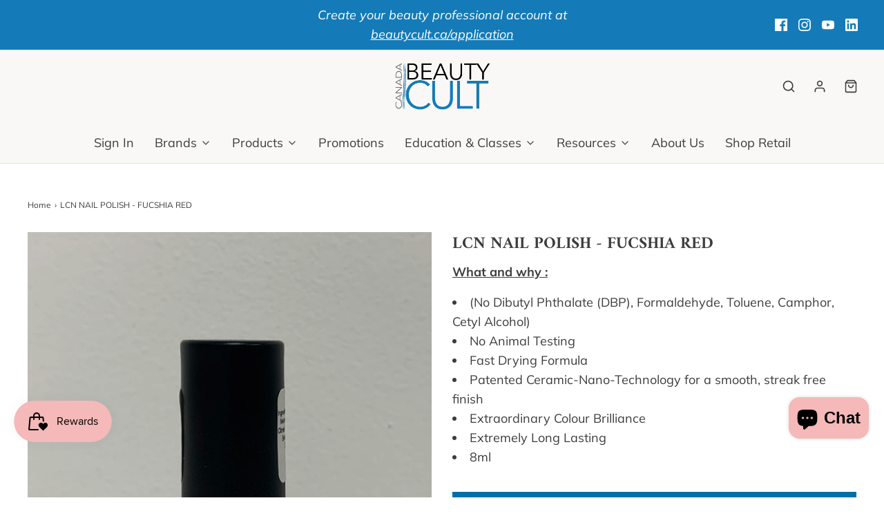

--- FILE ---
content_type: text/html; charset=utf-8
request_url: https://beautycult.ca/products/lcn-nail-polish-fucshia-red
body_size: 33827
content:
<!DOCTYPE html>
<!--[if lt IE 7 ]><html class="no-js ie ie6" lang="en"> <![endif]-->
<!--[if IE 7 ]><html class="no-js ie ie7" lang="en"> <![endif]-->
<!--[if IE 8 ]><html class="no-js ie ie8" lang="en"> <![endif]-->
<!--[if (gte IE 9)|!(IE)]><!-->
<html
	class="no-js"
	lang="en"
	data-headings-size="normal"
>
<!--<![endif]-->

<head>
  <script type="application/vnd.locksmith+json" data-locksmith>{"version":"v254","locked":true,"initialized":true,"scope":"product","access_granted":false,"access_denied":true,"requires_customer":true,"manual_lock":true,"remote_lock":false,"has_timeout":false,"remote_rendered":null,"hide_resource":false,"hide_links_to_resource":false,"transparent":true,"locks":{"all":[436873],"opened":[]},"keys":[],"keys_signature":"d8538e0548160f62e9105eabc06d641755106f0cd6351af100060d2e271bf2d5","state":{"template":"product","theme":129902673981,"product":"lcn-nail-polish-fucshia-red","collection":"all","page":null,"blog":null,"article":null,"app":null},"now":1769094187,"path":"\/collections\/all\/products\/lcn-nail-polish-fucshia-red","locale_root_url":"\/","canonical_url":"https:\/\/beautycult.ca\/products\/lcn-nail-polish-fucshia-red","customer_id":null,"customer_id_signature":"d8538e0548160f62e9105eabc06d641755106f0cd6351af100060d2e271bf2d5","cart":null}</script><script data-locksmith>!function(){undefined;!function(){var s=window.Locksmith={},e=document.querySelector('script[type="application/vnd.locksmith+json"]'),n=e&&e.innerHTML;if(s.state={},s.util={},s.loading=!1,n)try{s.state=JSON.parse(n)}catch(d){}if(document.addEventListener&&document.querySelector){var o,i,a,t=[76,79,67,75,83,77,73,84,72,49,49],c=function(){i=t.slice(0)},l="style",r=function(e){e&&27!==e.keyCode&&"click"!==e.type||(document.removeEventListener("keydown",r),document.removeEventListener("click",r),o&&document.body.removeChild(o),o=null)};c(),document.addEventListener("keyup",function(e){if(e.keyCode===i[0]){if(clearTimeout(a),i.shift(),0<i.length)return void(a=setTimeout(c,1e3));c(),r(),(o=document.createElement("div"))[l].width="50%",o[l].maxWidth="1000px",o[l].height="85%",o[l].border="1px rgba(0, 0, 0, 0.2) solid",o[l].background="rgba(255, 255, 255, 0.99)",o[l].borderRadius="4px",o[l].position="fixed",o[l].top="50%",o[l].left="50%",o[l].transform="translateY(-50%) translateX(-50%)",o[l].boxShadow="0 2px 5px rgba(0, 0, 0, 0.3), 0 0 100vh 100vw rgba(0, 0, 0, 0.5)",o[l].zIndex="2147483645";var t=document.createElement("textarea");t.value=JSON.stringify(JSON.parse(n),null,2),t[l].border="none",t[l].display="block",t[l].boxSizing="border-box",t[l].width="100%",t[l].height="100%",t[l].background="transparent",t[l].padding="22px",t[l].fontFamily="monospace",t[l].fontSize="14px",t[l].color="#333",t[l].resize="none",t[l].outline="none",t.readOnly=!0,o.appendChild(t),document.body.appendChild(o),t.addEventListener("click",function(e){e.stopImmediatePropagation()}),t.select(),document.addEventListener("keydown",r),document.addEventListener("click",r)}})}s.isEmbedded=-1!==window.location.search.indexOf("_ab=0&_fd=0&_sc=1"),s.path=s.state.path||window.location.pathname,s.basePath=s.state.locale_root_url.concat("/apps/locksmith").replace(/^\/\//,"/"),s.reloading=!1,s.util.console=window.console||{log:function(){},error:function(){}},s.util.makeUrl=function(e,t){var n,o=s.basePath+e,i=[],a=s.cache();for(n in a)i.push(n+"="+encodeURIComponent(a[n]));for(n in t)i.push(n+"="+encodeURIComponent(t[n]));return s.state.customer_id&&(i.push("customer_id="+encodeURIComponent(s.state.customer_id)),i.push("customer_id_signature="+encodeURIComponent(s.state.customer_id_signature))),o+=(-1===o.indexOf("?")?"?":"&")+i.join("&")},s._initializeCallbacks=[],s.on=function(e,t){if("initialize"!==e)throw'Locksmith.on() currently only supports the "initialize" event';s._initializeCallbacks.push(t)},s.initializeSession=function(e){if(!s.isEmbedded){var t=!1,n=!0,o=!0;(e=e||{}).silent&&(o=n=!(t=!0)),s.ping({silent:t,spinner:n,reload:o,callback:function(){s._initializeCallbacks.forEach(function(e){e()})}})}},s.cache=function(e){var t={};try{var n=function i(e){return(document.cookie.match("(^|; )"+e+"=([^;]*)")||0)[2]};t=JSON.parse(decodeURIComponent(n("locksmith-params")||"{}"))}catch(d){}if(e){for(var o in e)t[o]=e[o];document.cookie="locksmith-params=; expires=Thu, 01 Jan 1970 00:00:00 GMT; path=/",document.cookie="locksmith-params="+encodeURIComponent(JSON.stringify(t))+"; path=/"}return t},s.cache.cart=s.state.cart,s.cache.cartLastSaved=null,s.params=s.cache(),s.util.reload=function(){s.reloading=!0;try{window.location.href=window.location.href.replace(/#.*/,"")}catch(d){s.util.console.error("Preferred reload method failed",d),window.location.reload()}},s.cache.saveCart=function(e){if(!s.cache.cart||s.cache.cart===s.cache.cartLastSaved)return e?e():null;var t=s.cache.cartLastSaved;s.cache.cartLastSaved=s.cache.cart,fetch("/cart/update.js",{method:"POST",headers:{"Content-Type":"application/json",Accept:"application/json"},body:JSON.stringify({attributes:{locksmith:s.cache.cart}})}).then(function(e){if(!e.ok)throw new Error("Cart update failed: "+e.status);return e.json()}).then(function(){e&&e()})["catch"](function(e){if(s.cache.cartLastSaved=t,!s.reloading)throw e})},s.util.spinnerHTML='<style>body{background:#FFF}@keyframes spin{from{transform:rotate(0deg)}to{transform:rotate(360deg)}}#loading{display:flex;width:100%;height:50vh;color:#777;align-items:center;justify-content:center}#loading .spinner{display:block;animation:spin 600ms linear infinite;position:relative;width:50px;height:50px}#loading .spinner-ring{stroke:currentColor;stroke-dasharray:100%;stroke-width:2px;stroke-linecap:round;fill:none}</style><div id="loading"><div class="spinner"><svg width="100%" height="100%"><svg preserveAspectRatio="xMinYMin"><circle class="spinner-ring" cx="50%" cy="50%" r="45%"></circle></svg></svg></div></div>',s.util.clobberBody=function(e){document.body.innerHTML=e},s.util.clobberDocument=function(e){e.responseText&&(e=e.responseText),document.documentElement&&document.removeChild(document.documentElement);var t=document.open("text/html","replace");t.writeln(e),t.close(),setTimeout(function(){var e=t.querySelector("[autofocus]");e&&e.focus()},100)},s.util.serializeForm=function(e){if(e&&"FORM"===e.nodeName){var t,n,o={};for(t=e.elements.length-1;0<=t;t-=1)if(""!==e.elements[t].name)switch(e.elements[t].nodeName){case"INPUT":switch(e.elements[t].type){default:case"text":case"hidden":case"password":case"button":case"reset":case"submit":o[e.elements[t].name]=e.elements[t].value;break;case"checkbox":case"radio":e.elements[t].checked&&(o[e.elements[t].name]=e.elements[t].value);break;case"file":}break;case"TEXTAREA":o[e.elements[t].name]=e.elements[t].value;break;case"SELECT":switch(e.elements[t].type){case"select-one":o[e.elements[t].name]=e.elements[t].value;break;case"select-multiple":for(n=e.elements[t].options.length-1;0<=n;n-=1)e.elements[t].options[n].selected&&(o[e.elements[t].name]=e.elements[t].options[n].value)}break;case"BUTTON":switch(e.elements[t].type){case"reset":case"submit":case"button":o[e.elements[t].name]=e.elements[t].value}}return o}},s.util.on=function(e,a,s,t){t=t||document;var c="locksmith-"+e+a,n=function(e){var t=e.target,n=e.target.parentElement,o=t&&t.className&&(t.className.baseVal||t.className)||"",i=n&&n.className&&(n.className.baseVal||n.className)||"";("string"==typeof o&&-1!==o.split(/\s+/).indexOf(a)||"string"==typeof i&&-1!==i.split(/\s+/).indexOf(a))&&!e[c]&&(e[c]=!0,s(e))};t.attachEvent?t.attachEvent(e,n):t.addEventListener(e,n,!1)},s.util.enableActions=function(e){s.util.on("click","locksmith-action",function(e){e.preventDefault();var t=e.target;t.dataset.confirmWith&&!confirm(t.dataset.confirmWith)||(t.disabled=!0,t.innerText=t.dataset.disableWith,s.post("/action",t.dataset.locksmithParams,{spinner:!1,type:"text",success:function(e){(e=JSON.parse(e.responseText)).message&&alert(e.message),s.util.reload()}}))},e)},s.util.inject=function(e,t){var n=["data","locksmith","append"];if(-1!==t.indexOf(n.join("-"))){var o=document.createElement("div");o.innerHTML=t,e.appendChild(o)}else e.innerHTML=t;var i,a,s=e.querySelectorAll("script");for(a=0;a<s.length;++a){i=s[a];var c=document.createElement("script");if(i.type&&(c.type=i.type),i.src)c.src=i.src;else{var l=document.createTextNode(i.innerHTML);c.appendChild(l)}e.appendChild(c)}var r=e.querySelector("[autofocus]");r&&r.focus()},s.post=function(e,t,n){!1!==(n=n||{}).spinner&&s.util.clobberBody(s.util.spinnerHTML);var o={};n.container===document?(o.layout=1,n.success=function(e){s.util.clobberDocument(e)}):n.container&&(o.layout=0,n.success=function(e){var t=document.getElementById(n.container);s.util.inject(t,e),t.id===t.firstChild.id&&t.parentElement.replaceChild(t.firstChild,t)}),n.form_type&&(t.form_type=n.form_type),n.include_layout_classes!==undefined&&(t.include_layout_classes=n.include_layout_classes),n.lock_id!==undefined&&(t.lock_id=n.lock_id),s.loading=!0;var i=s.util.makeUrl(e,o),a="json"===n.type||"text"===n.type;fetch(i,{method:"POST",headers:{"Content-Type":"application/json",Accept:a?"application/json":"text/html"},body:JSON.stringify(t)}).then(function(e){if(!e.ok)throw new Error("Request failed: "+e.status);return e.text()}).then(function(e){var t=n.success||s.util.clobberDocument;t(a?{responseText:e}:e)})["catch"](function(e){if(!s.reloading)if("dashboard.weglot.com"!==window.location.host){if(!n.silent)throw alert("Something went wrong! Please refresh and try again."),e;console.error(e)}else console.error(e)})["finally"](function(){s.loading=!1})},s.postResource=function(e,t){e.path=s.path,e.search=window.location.search,e.state=s.state,e.passcode&&(e.passcode=e.passcode.trim()),e.email&&(e.email=e.email.trim()),e.state.cart=s.cache.cart,e.locksmith_json=s.jsonTag,e.locksmith_json_signature=s.jsonTagSignature,s.post("/resource",e,t)},s.ping=function(e){if(!s.isEmbedded){e=e||{};s.post("/ping",{path:s.path,search:window.location.search,state:s.state},{spinner:!!e.spinner,silent:"undefined"==typeof e.silent||e.silent,type:"text",success:function(e){e&&e.responseText?(e=JSON.parse(e.responseText)).messages&&0<e.messages.length&&s.showMessages(e.messages):console.error("[Locksmith] Invalid result in ping callback:",e)}})}},s.timeoutMonitor=function(){var e=s.cache.cart;s.ping({callback:function(){e!==s.cache.cart||setTimeout(function(){s.timeoutMonitor()},6e4)}})},s.showMessages=function(e){var t=document.createElement("div");t.style.position="fixed",t.style.left=0,t.style.right=0,t.style.bottom="-50px",t.style.opacity=0,t.style.background="#191919",t.style.color="#ddd",t.style.transition="bottom 0.2s, opacity 0.2s",t.style.zIndex=999999,t.innerHTML="        <style>          .locksmith-ab .locksmith-b { display: none; }          .locksmith-ab.toggled .locksmith-b { display: flex; }          .locksmith-ab.toggled .locksmith-a { display: none; }          .locksmith-flex { display: flex; flex-wrap: wrap; justify-content: space-between; align-items: center; padding: 10px 20px; }          .locksmith-message + .locksmith-message { border-top: 1px #555 solid; }          .locksmith-message a { color: inherit; font-weight: bold; }          .locksmith-message a:hover { color: inherit; opacity: 0.8; }          a.locksmith-ab-toggle { font-weight: inherit; text-decoration: underline; }          .locksmith-text { flex-grow: 1; }          .locksmith-cta { flex-grow: 0; text-align: right; }          .locksmith-cta button { transform: scale(0.8); transform-origin: left; }          .locksmith-cta > * { display: block; }          .locksmith-cta > * + * { margin-top: 10px; }          .locksmith-message a.locksmith-close { flex-grow: 0; text-decoration: none; margin-left: 15px; font-size: 30px; font-family: monospace; display: block; padding: 2px 10px; }                    @media screen and (max-width: 600px) {            .locksmith-wide-only { display: none !important; }            .locksmith-flex { padding: 0 15px; }            .locksmith-flex > * { margin-top: 5px; margin-bottom: 5px; }            .locksmith-cta { text-align: left; }          }                    @media screen and (min-width: 601px) {            .locksmith-narrow-only { display: none !important; }          }        </style>      "+e.map(function(e){return'<div class="locksmith-message">'+e+"</div>"}).join(""),document.body.appendChild(t),document.body.style.position="relative",document.body.parentElement.style.paddingBottom=t.offsetHeight+"px",setTimeout(function(){t.style.bottom=0,t.style.opacity=1},50),s.util.on("click","locksmith-ab-toggle",function(e){e.preventDefault();for(var t=e.target.parentElement;-1===t.className.split(" ").indexOf("locksmith-ab");)t=t.parentElement;-1!==t.className.split(" ").indexOf("toggled")?t.className=t.className.replace("toggled",""):t.className=t.className+" toggled"}),s.util.enableActions(t)}}()}();</script>
      <script data-locksmith>Locksmith.cache.cart=null</script>

  <script data-locksmith>Locksmith.jsonTag="{\"version\":\"v254\",\"locked\":true,\"initialized\":true,\"scope\":\"product\",\"access_granted\":false,\"access_denied\":true,\"requires_customer\":true,\"manual_lock\":true,\"remote_lock\":false,\"has_timeout\":false,\"remote_rendered\":null,\"hide_resource\":false,\"hide_links_to_resource\":false,\"transparent\":true,\"locks\":{\"all\":[436873],\"opened\":[]},\"keys\":[],\"keys_signature\":\"d8538e0548160f62e9105eabc06d641755106f0cd6351af100060d2e271bf2d5\",\"state\":{\"template\":\"product\",\"theme\":129902673981,\"product\":\"lcn-nail-polish-fucshia-red\",\"collection\":\"all\",\"page\":null,\"blog\":null,\"article\":null,\"app\":null},\"now\":1769094187,\"path\":\"\\\/collections\\\/all\\\/products\\\/lcn-nail-polish-fucshia-red\",\"locale_root_url\":\"\\\/\",\"canonical_url\":\"https:\\\/\\\/beautycult.ca\\\/products\\\/lcn-nail-polish-fucshia-red\",\"customer_id\":null,\"customer_id_signature\":\"d8538e0548160f62e9105eabc06d641755106f0cd6351af100060d2e271bf2d5\",\"cart\":null}";Locksmith.jsonTagSignature="84bf427ccabe2cf69a3a9051208b730b4db78111be5bfbe7a8bc93fd269a67b1"</script>
  
<!-- Google Tag Manager -->
<script>(function(w,d,s,l,i){w[l]=w[l]||[];w[l].push({'gtm.start':
new Date().getTime(),event:'gtm.js'});var f=d.getElementsByTagName(s)[0],
j=d.createElement(s),dl=l!='dataLayer'?'&l='+l:'';j.async=true;j.src=
'https://www.googletagmanager.com/gtm.js?id='+i+dl;f.parentNode.insertBefore(j,f);
})(window,document,'script','dataLayer','GTM-T34P8VRG');</script>
<!-- End Google Tag Manager -->	
	<meta charset="utf-8">

	<!--[if lt IE 9]>
		<script src="//html5shim.googlecode.com/svn/trunk/html5.js"></script>
	<![endif]--><title>
		LCN NAIL POLISH - FUCSHIA RED | Beauty Cult Canada 
	</title>

	<link rel="preconnect" href="https://cdn.shopify.com" crossorigin>

	<script type="text/javascript">
		document.documentElement.className = document.documentElement.className.replace('no-js', 'js');
	</script>

	
<meta name="description" content="What and why : (No Dibutyl Phthalate (DBP), Formaldehyde, Toluene, Camphor, Cetyl Alcohol) No Animal Testing Fast Drying Formula Patented Ceramic-Nano-Technology for a smooth, streak free finish Extraordinary Colour Brilliance Extremely Long Lasting 8ml">


	
	<meta name="viewport" content="width=device-width, initial-scale=1" />
	

	<!-- /snippets/social-meta-tags.liquid -->


<meta property="og:site_name" content="Beauty Cult Canada">
<meta property="og:url" content="https://beautycult.ca/products/lcn-nail-polish-fucshia-red"><meta property="og:title" content="LCN NAIL POLISH - FUCSHIA RED">
<meta property="og:type" content="product">
<meta property="og:description" content="What and why : (No Dibutyl Phthalate (DBP), Formaldehyde, Toluene, Camphor, Cetyl Alcohol) No Animal Testing Fast Drying Formula Patented Ceramic-Nano-Technology for a smooth, streak free finish Extraordinary Colour Brilliance Extremely Long Lasting 8ml">




<meta property="og:image" content="http://beautycult.ca/cdn/shop/products/IMG_1597_1200x1200.jpg?v=1603299002">
<meta property="og:image:alt" content="LCN NAIL POLISH - FUCSHIA RED">
<meta property="og:image:secure_url" content="https://beautycult.ca/cdn/shop/products/IMG_1597_1200x1200.jpg?v=1603299002">


<meta name="twitter:card" content="summary_large_image"><meta name="twitter:title" content="LCN NAIL POLISH - FUCSHIA RED">
<meta name="twitter:description" content="What and why : (No Dibutyl Phthalate (DBP), Formaldehyde, Toluene, Camphor, Cetyl Alcohol) No Animal Testing Fast Drying Formula Patented Ceramic-Nano-Technology for a smooth, streak free finish Extraordinary Colour Brilliance Extremely Long Lasting 8ml">


	<link rel="canonical" href="https://beautycult.ca/products/lcn-nail-polish-fucshia-red" />

	<!-- CSS -->
	<style>
/*============================================================================
  Typography
==============================================================================*/





@font-face {
  font-family: Amiri;
  font-weight: 700;
  font-style: normal;
  font-display: swap;
  src: url("//beautycult.ca/cdn/fonts/amiri/amiri_n7.18bdf9995a65958ebe1ecc6a8e58369f2e5fde36.woff2") format("woff2"),
       url("//beautycult.ca/cdn/fonts/amiri/amiri_n7.4018e09897bebe29690de457ff22ede457913518.woff") format("woff");
}

@font-face {
  font-family: Muli;
  font-weight: 400;
  font-style: normal;
  font-display: swap;
  src: url("//beautycult.ca/cdn/fonts/muli/muli_n4.e949947cfff05efcc994b2e2db40359a04fa9a92.woff2") format("woff2"),
       url("//beautycult.ca/cdn/fonts/muli/muli_n4.35355e4a0c27c9bc94d9af3f9bcb586d8229277a.woff") format("woff");
}

@font-face {
  font-family: Amiri;
  font-weight: 700;
  font-style: italic;
  font-display: swap;
  src: url("//beautycult.ca/cdn/fonts/amiri/amiri_i7.d86700268b4250b5d5dd87a772497e6709d54e11.woff2") format("woff2"),
       url("//beautycult.ca/cdn/fonts/amiri/amiri_i7.cb7296b13edcdeb3c0aa02998d8a90203078f1a1.woff") format("woff");
}


  @font-face {
  font-family: Muli;
  font-weight: 700;
  font-style: normal;
  font-display: swap;
  src: url("//beautycult.ca/cdn/fonts/muli/muli_n7.c8c44d0404947d89610714223e630c4cbe005587.woff2") format("woff2"),
       url("//beautycult.ca/cdn/fonts/muli/muli_n7.4cbcffea6175d46b4d67e9408244a5b38c2ac568.woff") format("woff");
}




  @font-face {
  font-family: Muli;
  font-weight: 400;
  font-style: italic;
  font-display: swap;
  src: url("//beautycult.ca/cdn/fonts/muli/muli_i4.c0a1ea800bab5884ab82e4eb25a6bd25121bd08c.woff2") format("woff2"),
       url("//beautycult.ca/cdn/fonts/muli/muli_i4.a6c39b1b31d876de7f99b3646461aa87120de6ed.woff") format("woff");
}




  @font-face {
  font-family: Muli;
  font-weight: 700;
  font-style: italic;
  font-display: swap;
  src: url("//beautycult.ca/cdn/fonts/muli/muli_i7.34eedbf231efa20bd065d55f6f71485730632c7b.woff2") format("woff2"),
       url("//beautycult.ca/cdn/fonts/muli/muli_i7.2b4df846821493e68344d0b0212997d071bf38b7.woff") format("woff");
}



/*============================================================================
  #General Variables
==============================================================================*/

:root {
  --page-background: #ffffff;

  --color-primary: #3d3d3d;
  --disabled-color-primary: rgba(61, 61, 61, 0.5);
  --color-primary-opacity-05: rgba(61, 61, 61, 0.05);
  --link-color: #3d3d3d;
  --active-link-color: #74b6d6;

  --button-background-color: #006fa6;
  --button-background-hover-color: #3d3d3d;
  --button-background-hover-color-lighten: #4a4a4a;
  --button-text-color: #faf8f6;
  --button-border-color: rgba(250, 248, 246, 0.1);

  --sale-color: #f4b9b8;
  --sale-text-color: #3d3d3d;
  --sale-color-faint: rgba(244, 185, 184, 0.1);
  --sold-out-color: #3d3d3d;
  --sold-out-text-color: #faf8f6;

  --header-background: #faf8f6;
  --header-text: #3d3d3d;
  --header-text-opacity-80: rgba(61, 61, 61, 0.8);
  --header-border-color: rgba(61, 61, 61, 0.1);
  --header-border-color-dark: rgba(61, 61, 61, 0.15);
  --header-hover-background-color: rgba(61, 61, 61, 0.1);
  --header-overlay-text: #faf8f6;

  --sticky-header-background: #faf8f6;
  --sticky-header-text: #3d3d3d;
  --sticky-header-border: rgba(61, 61, 61, 0.1);

  --mobile-menu-text: #faf8f6;
  --mobile-menu-background: #3d3d3d;
  --mobile-menu-border-color: rgba(250, 248, 246, 0.5);

  --footer-background: #3d3d3d;
  --footer-text: #faf8f6;
  --footer-hover-background-color: rgba(250, 248, 246, 0.1);


  --pop-up-text: #faf8f6;
  --pop-up-background: #3d3d3d;

  --secondary-color: rgba(0, 0, 0, 1) !default;
  --select-padding: 5px;
  --select-radius: 2px !default;

  --border-color: rgba(61, 61, 61, 0.5);
  --border-search: rgba(61, 61, 61, 0.1);
  --border-color-subtle: rgba(61, 61, 61, 0.1);
  --border-color-subtle-darken: #303030;

  --color-scheme-light-background: #F3F3F3;
  --color-scheme-light-background-hover: rgba(243, 243, 243, 0.1);
  --color-scheme-light-text: #3d3d3d;
  --color-scheme-light-text-hover: rgba(61, 61, 61, 0.7);
  --color-scheme-light-input-hover: rgba(61, 61, 61, 0.1);
  --color-scheme-light-link: #147bb8;
  --color-scheme-light-link-active: #147bb8;

  --color-scheme-accent-background: #3d3d3d;
  --color-scheme-accent-background-hover: rgba(61, 61, 61, 0.1);
  --color-scheme-accent-text: #faf8f6;
  --color-scheme-accent-text-hover: rgba(250, 248, 246, 0.7);
  --color-scheme-accent-input-hover: rgba(250, 248, 246, 0.1);
  --color-scheme-accent-link: #147bb8;
  --color-scheme-accent-link-active: #147bb8;

  --color-scheme-dark-background: #006fa6;
  --color-scheme-dark-background-hover: rgba(0, 111, 166, 0.1);
  --color-scheme-dark-text: #F3F3F3;
  --color-scheme-dark-text-hover: rgba(243, 243, 243, 0.7);
  --color-scheme-dark-input-hover: rgba(243, 243, 243, 0.1);
  --color-scheme-dark-link: #F3F3F3;
  --color-scheme-dark-link-active: #F3F3F3;

  --header-font-stack: Amiri, serif;
  --header-font-weight: 700;
  --header-font-style: normal;
  --header-font-transform: none;

  
  --header-letter-spacing: normal;
  

  --body-font-stack: Muli, sans-serif;
  --body-font-weight: 400;
  --body-font-style: normal;
  --body-font-size-int: 18;
  --body-font-size: 18px;

  
    --body-small-font-size-int: 14;
    --body-small-font-size: 14px;
  

  --subheading-font-stack: Amiri, serif;
  --subheading-font-weight: 700;
  --subheading-font-style: italic;
  --subheading-font-transform: uppercase;
  --subheading-case: uppercase;

  
  --heading-base: 34;
  --subheading-base: 18;
  --subheading-2-font-size: 16px;
  --subheading-2-line-height: 20px;
  --product-titles: 24;
  --subpage-header: 24;
  --subpage-header-px: 24px;
  --subpage-header-line-height: 34px;
  --heading-font-size: 34px;
  --heading-line-height: 44px;
  --subheading-font-size: 18px;
  --subheading-line-height: 18px;
  

  --color-image-overlay: #3d3d3d;
  --color-image-overlay-text: #faf8f6;
  --image-overlay-opacity: calc(50 / 100);

  --flexslider-icon-eot: //beautycult.ca/cdn/shop/t/14/assets/flexslider-icon.eot?v=70838442330258149421725571788;
  --flexslider-icon-eot-ie: //beautycult.ca/cdn/shop/t/14/assets/flexslider-icon.eot%23iefix?v=11445;
  --flexslider-icon-woff: //beautycult.ca/cdn/shop/t/14/assets/flexslider-icon.eot?v=70838442330258149421725571788;
  --flexslider-icon-ttf: //beautycult.ca/cdn/shop/t/14/assets/flexslider-icon.eot?v=70838442330258149421725571788;
  --flexslider-icon-svg: //beautycult.ca/cdn/shop/t/14/assets/flexslider-icon.eot?v=70838442330258149421725571788;

  --delete-button-png: //beautycult.ca/cdn/shop/t/14/assets/delete.png?v=11445;
  --loader-svg: //beautycult.ca/cdn/shop/t/14/assets/loader.svg?v=119822953187440061741725571788;

  
  --mobile-menu-link-transform: none;
  --mobile-menu-link-letter-spacing: 0;
  

  
  --buttons-transform: uppercase;
  --buttons-letter-spacing: 2px;
  

  
    --button-font-family: var(--body-font-stack);
    --button-font-weight: var(--body-font-weight);
    --button-font-style: var(--body-font-style);
    --button-font-size: var(--body-font-size);
  

  
    --button-font-size-int: calc(var(--body-font-size-int) - 2);
  

  
    --subheading-letter-spacing: 1px;
  

  
    --nav-font-family: var(--body-font-stack);
    --nav-font-weight: var(--body-font-weight);
    --nav-font-style: var(--body-font-style);
  

  
    --nav-text-transform: none;
    --nav-letter-spacing: 0;
  

  
    --nav-font-size-int: var(--body-font-size-int);
  

  --page-width: 1200px;
  --page-width-with-padding: 1230px;
  --narrow-width-with-padding: 730px;
  --column-gap-width: 30px;
  --column-gap-width-half: 15.0px;

  --password-text-color: #000000;
  --password-error-background: #feebeb;
  --password-error-text: #7e1412;
  --password-login-background: #111111;
  --password-login-text: #b8b8b8;
  --password-btn-text: #ffffff;
  --password-btn-background: #000000;
  --password-btn-background-success: #4caf50;
  --success-color: #28a745;
  --error-color: #DC3545;
  --warning-color: #EB9247;

  /* Shop Pay Installments variables */
  --color-body: #ffffff;
  --color-bg: #ffffff;
}
</style>


	
	<link rel="preload" href="//beautycult.ca/cdn/shop/t/14/assets/theme-product.min.css?v=5306888070907968101725571788" as="style">
	<link href="//beautycult.ca/cdn/shop/t/14/assets/theme-product.min.css?v=5306888070907968101725571788" rel="stylesheet" type="text/css" media="all" />
	

	<link href="//beautycult.ca/cdn/shop/t/14/assets/custom.css?v=60929843993882887651725571788" rel="stylesheet" type="text/css" media="all" />

	

	

	
	<link rel="shortcut icon" href="//beautycult.ca/cdn/shop/files/Beauty_Cult_Condensed_Logo_2022-01_32x32.png?v=1667351967" type="image/png">
	

	<link rel="sitemap" type="application/xml" title="Sitemap" href="/sitemap.xml" />

	<script>window.performance && window.performance.mark && window.performance.mark('shopify.content_for_header.start');</script><meta name="google-site-verification" content="pORZVCS0vRCfbbd9ntyinQvulX3kWQeTNchVXosVQ4M">
<meta id="shopify-digital-wallet" name="shopify-digital-wallet" content="/13470821/digital_wallets/dialog">
<link href="https://beautycult.ca/products/lcn-nail-polish-fucshia-red">
<script async="async" src="/checkouts/internal/preloads.js?locale=en-CA"></script>
<script id="shopify-features" type="application/json">{"accessToken":"faf0d2401586120c0aad63b8e28d90c7","betas":["rich-media-storefront-analytics"],"domain":"beautycult.ca","predictiveSearch":true,"shopId":13470821,"locale":"en"}</script>
<script>var Shopify = Shopify || {};
Shopify.shop = "beautycult-ca.myshopify.com";
Shopify.locale = "en";
Shopify.currency = {"active":"CAD","rate":"1.0"};
Shopify.country = "CA";
Shopify.theme = {"name":"March 2025 (master)","id":129902673981,"schema_name":"Envy","schema_version":"32.0.0","theme_store_id":411,"role":"main"};
Shopify.theme.handle = "null";
Shopify.theme.style = {"id":null,"handle":null};
Shopify.cdnHost = "beautycult.ca/cdn";
Shopify.routes = Shopify.routes || {};
Shopify.routes.root = "/";</script>
<script type="module">!function(o){(o.Shopify=o.Shopify||{}).modules=!0}(window);</script>
<script>!function(o){function n(){var o=[];function n(){o.push(Array.prototype.slice.apply(arguments))}return n.q=o,n}var t=o.Shopify=o.Shopify||{};t.loadFeatures=n(),t.autoloadFeatures=n()}(window);</script>
<script id="shop-js-analytics" type="application/json">{"pageType":"product"}</script>
<script defer="defer" async type="module" src="//beautycult.ca/cdn/shopifycloud/shop-js/modules/v2/client.init-shop-cart-sync_BT-GjEfc.en.esm.js"></script>
<script defer="defer" async type="module" src="//beautycult.ca/cdn/shopifycloud/shop-js/modules/v2/chunk.common_D58fp_Oc.esm.js"></script>
<script defer="defer" async type="module" src="//beautycult.ca/cdn/shopifycloud/shop-js/modules/v2/chunk.modal_xMitdFEc.esm.js"></script>
<script type="module">
  await import("//beautycult.ca/cdn/shopifycloud/shop-js/modules/v2/client.init-shop-cart-sync_BT-GjEfc.en.esm.js");
await import("//beautycult.ca/cdn/shopifycloud/shop-js/modules/v2/chunk.common_D58fp_Oc.esm.js");
await import("//beautycult.ca/cdn/shopifycloud/shop-js/modules/v2/chunk.modal_xMitdFEc.esm.js");

  window.Shopify.SignInWithShop?.initShopCartSync?.({"fedCMEnabled":true,"windoidEnabled":true});

</script>
<script>(function() {
  var isLoaded = false;
  function asyncLoad() {
    if (isLoaded) return;
    isLoaded = true;
    var urls = ["https:\/\/cdn-stamped-io.azureedge.net\/files\/shopify.min.js?shop=beautycult-ca.myshopify.com","https:\/\/js.smile.io\/v1\/smile-shopify.js?shop=beautycult-ca.myshopify.com","https:\/\/sdks.automizely.com\/conversions\/v1\/conversions.js?app_connection_id=684c1911f9f34e18ab74ba9f4d91aba3\u0026mapped_org_id=bf37d3b003d1b345c706ab37b66dc6e9_v1\u0026shop=beautycult-ca.myshopify.com"];
    for (var i = 0; i < urls.length; i++) {
      var s = document.createElement('script');
      s.type = 'text/javascript';
      s.async = true;
      s.src = urls[i];
      var x = document.getElementsByTagName('script')[0];
      x.parentNode.insertBefore(s, x);
    }
  };
  if(window.attachEvent) {
    window.attachEvent('onload', asyncLoad);
  } else {
    window.addEventListener('load', asyncLoad, false);
  }
})();</script>
<script id="__st">var __st={"a":13470821,"offset":-25200,"reqid":"a1c74388-a428-43d0-a20b-05ed38b47a51-1769094187","pageurl":"beautycult.ca\/products\/lcn-nail-polish-fucshia-red","u":"5c224d25d755","p":"product","rtyp":"product","rid":4822027796541};</script>
<script>window.ShopifyPaypalV4VisibilityTracking = true;</script>
<script id="captcha-bootstrap">!function(){'use strict';const t='contact',e='account',n='new_comment',o=[[t,t],['blogs',n],['comments',n],[t,'customer']],c=[[e,'customer_login'],[e,'guest_login'],[e,'recover_customer_password'],[e,'create_customer']],r=t=>t.map((([t,e])=>`form[action*='/${t}']:not([data-nocaptcha='true']) input[name='form_type'][value='${e}']`)).join(','),a=t=>()=>t?[...document.querySelectorAll(t)].map((t=>t.form)):[];function s(){const t=[...o],e=r(t);return a(e)}const i='password',u='form_key',d=['recaptcha-v3-token','g-recaptcha-response','h-captcha-response',i],f=()=>{try{return window.sessionStorage}catch{return}},m='__shopify_v',_=t=>t.elements[u];function p(t,e,n=!1){try{const o=window.sessionStorage,c=JSON.parse(o.getItem(e)),{data:r}=function(t){const{data:e,action:n}=t;return t[m]||n?{data:e,action:n}:{data:t,action:n}}(c);for(const[e,n]of Object.entries(r))t.elements[e]&&(t.elements[e].value=n);n&&o.removeItem(e)}catch(o){console.error('form repopulation failed',{error:o})}}const l='form_type',E='cptcha';function T(t){t.dataset[E]=!0}const w=window,h=w.document,L='Shopify',v='ce_forms',y='captcha';let A=!1;((t,e)=>{const n=(g='f06e6c50-85a8-45c8-87d0-21a2b65856fe',I='https://cdn.shopify.com/shopifycloud/storefront-forms-hcaptcha/ce_storefront_forms_captcha_hcaptcha.v1.5.2.iife.js',D={infoText:'Protected by hCaptcha',privacyText:'Privacy',termsText:'Terms'},(t,e,n)=>{const o=w[L][v],c=o.bindForm;if(c)return c(t,g,e,D).then(n);var r;o.q.push([[t,g,e,D],n]),r=I,A||(h.body.append(Object.assign(h.createElement('script'),{id:'captcha-provider',async:!0,src:r})),A=!0)});var g,I,D;w[L]=w[L]||{},w[L][v]=w[L][v]||{},w[L][v].q=[],w[L][y]=w[L][y]||{},w[L][y].protect=function(t,e){n(t,void 0,e),T(t)},Object.freeze(w[L][y]),function(t,e,n,w,h,L){const[v,y,A,g]=function(t,e,n){const i=e?o:[],u=t?c:[],d=[...i,...u],f=r(d),m=r(i),_=r(d.filter((([t,e])=>n.includes(e))));return[a(f),a(m),a(_),s()]}(w,h,L),I=t=>{const e=t.target;return e instanceof HTMLFormElement?e:e&&e.form},D=t=>v().includes(t);t.addEventListener('submit',(t=>{const e=I(t);if(!e)return;const n=D(e)&&!e.dataset.hcaptchaBound&&!e.dataset.recaptchaBound,o=_(e),c=g().includes(e)&&(!o||!o.value);(n||c)&&t.preventDefault(),c&&!n&&(function(t){try{if(!f())return;!function(t){const e=f();if(!e)return;const n=_(t);if(!n)return;const o=n.value;o&&e.removeItem(o)}(t);const e=Array.from(Array(32),(()=>Math.random().toString(36)[2])).join('');!function(t,e){_(t)||t.append(Object.assign(document.createElement('input'),{type:'hidden',name:u})),t.elements[u].value=e}(t,e),function(t,e){const n=f();if(!n)return;const o=[...t.querySelectorAll(`input[type='${i}']`)].map((({name:t})=>t)),c=[...d,...o],r={};for(const[a,s]of new FormData(t).entries())c.includes(a)||(r[a]=s);n.setItem(e,JSON.stringify({[m]:1,action:t.action,data:r}))}(t,e)}catch(e){console.error('failed to persist form',e)}}(e),e.submit())}));const S=(t,e)=>{t&&!t.dataset[E]&&(n(t,e.some((e=>e===t))),T(t))};for(const o of['focusin','change'])t.addEventListener(o,(t=>{const e=I(t);D(e)&&S(e,y())}));const B=e.get('form_key'),M=e.get(l),P=B&&M;t.addEventListener('DOMContentLoaded',(()=>{const t=y();if(P)for(const e of t)e.elements[l].value===M&&p(e,B);[...new Set([...A(),...v().filter((t=>'true'===t.dataset.shopifyCaptcha))])].forEach((e=>S(e,t)))}))}(h,new URLSearchParams(w.location.search),n,t,e,['guest_login'])})(!0,!0)}();</script>
<script integrity="sha256-4kQ18oKyAcykRKYeNunJcIwy7WH5gtpwJnB7kiuLZ1E=" data-source-attribution="shopify.loadfeatures" defer="defer" src="//beautycult.ca/cdn/shopifycloud/storefront/assets/storefront/load_feature-a0a9edcb.js" crossorigin="anonymous"></script>
<script data-source-attribution="shopify.dynamic_checkout.dynamic.init">var Shopify=Shopify||{};Shopify.PaymentButton=Shopify.PaymentButton||{isStorefrontPortableWallets:!0,init:function(){window.Shopify.PaymentButton.init=function(){};var t=document.createElement("script");t.src="https://beautycult.ca/cdn/shopifycloud/portable-wallets/latest/portable-wallets.en.js",t.type="module",document.head.appendChild(t)}};
</script>
<script data-source-attribution="shopify.dynamic_checkout.buyer_consent">
  function portableWalletsHideBuyerConsent(e){var t=document.getElementById("shopify-buyer-consent"),n=document.getElementById("shopify-subscription-policy-button");t&&n&&(t.classList.add("hidden"),t.setAttribute("aria-hidden","true"),n.removeEventListener("click",e))}function portableWalletsShowBuyerConsent(e){var t=document.getElementById("shopify-buyer-consent"),n=document.getElementById("shopify-subscription-policy-button");t&&n&&(t.classList.remove("hidden"),t.removeAttribute("aria-hidden"),n.addEventListener("click",e))}window.Shopify?.PaymentButton&&(window.Shopify.PaymentButton.hideBuyerConsent=portableWalletsHideBuyerConsent,window.Shopify.PaymentButton.showBuyerConsent=portableWalletsShowBuyerConsent);
</script>
<script data-source-attribution="shopify.dynamic_checkout.cart.bootstrap">document.addEventListener("DOMContentLoaded",(function(){function t(){return document.querySelector("shopify-accelerated-checkout-cart, shopify-accelerated-checkout")}if(t())Shopify.PaymentButton.init();else{new MutationObserver((function(e,n){t()&&(Shopify.PaymentButton.init(),n.disconnect())})).observe(document.body,{childList:!0,subtree:!0})}}));
</script>
<link id="shopify-accelerated-checkout-styles" rel="stylesheet" media="screen" href="https://beautycult.ca/cdn/shopifycloud/portable-wallets/latest/accelerated-checkout-backwards-compat.css" crossorigin="anonymous">
<style id="shopify-accelerated-checkout-cart">
        #shopify-buyer-consent {
  margin-top: 1em;
  display: inline-block;
  width: 100%;
}

#shopify-buyer-consent.hidden {
  display: none;
}

#shopify-subscription-policy-button {
  background: none;
  border: none;
  padding: 0;
  text-decoration: underline;
  font-size: inherit;
  cursor: pointer;
}

#shopify-subscription-policy-button::before {
  box-shadow: none;
}

      </style>

<script>window.performance && window.performance.mark && window.performance.mark('shopify.content_for_header.end');</script>

	<script type="text/javascript">
		window.wetheme = {
			name: 'Envy',
			webcomponentRegistry: {
                registry: {},
				checkScriptLoaded: function(key) {
					return window.wetheme.webcomponentRegistry.registry[key] ? true : false
				},
                register: function(registration) {
                    if(!window.wetheme.webcomponentRegistry.checkScriptLoaded(registration.key)) {
                      window.wetheme.webcomponentRegistry.registry[registration.key] = registration
                    }
                }
            }
        };
	</script>

	

	
<!-- BEGIN app block: shopify://apps/gempages-builder/blocks/embed-gp-script-head/20b379d4-1b20-474c-a6ca-665c331919f3 -->














<!-- END app block --><script src="https://cdn.shopify.com/extensions/e8878072-2f6b-4e89-8082-94b04320908d/inbox-1254/assets/inbox-chat-loader.js" type="text/javascript" defer="defer"></script>
<link href="https://monorail-edge.shopifysvc.com" rel="dns-prefetch">
<script>(function(){if ("sendBeacon" in navigator && "performance" in window) {try {var session_token_from_headers = performance.getEntriesByType('navigation')[0].serverTiming.find(x => x.name == '_s').description;} catch {var session_token_from_headers = undefined;}var session_cookie_matches = document.cookie.match(/_shopify_s=([^;]*)/);var session_token_from_cookie = session_cookie_matches && session_cookie_matches.length === 2 ? session_cookie_matches[1] : "";var session_token = session_token_from_headers || session_token_from_cookie || "";function handle_abandonment_event(e) {var entries = performance.getEntries().filter(function(entry) {return /monorail-edge.shopifysvc.com/.test(entry.name);});if (!window.abandonment_tracked && entries.length === 0) {window.abandonment_tracked = true;var currentMs = Date.now();var navigation_start = performance.timing.navigationStart;var payload = {shop_id: 13470821,url: window.location.href,navigation_start,duration: currentMs - navigation_start,session_token,page_type: "product"};window.navigator.sendBeacon("https://monorail-edge.shopifysvc.com/v1/produce", JSON.stringify({schema_id: "online_store_buyer_site_abandonment/1.1",payload: payload,metadata: {event_created_at_ms: currentMs,event_sent_at_ms: currentMs}}));}}window.addEventListener('pagehide', handle_abandonment_event);}}());</script>
<script id="web-pixels-manager-setup">(function e(e,d,r,n,o){if(void 0===o&&(o={}),!Boolean(null===(a=null===(i=window.Shopify)||void 0===i?void 0:i.analytics)||void 0===a?void 0:a.replayQueue)){var i,a;window.Shopify=window.Shopify||{};var t=window.Shopify;t.analytics=t.analytics||{};var s=t.analytics;s.replayQueue=[],s.publish=function(e,d,r){return s.replayQueue.push([e,d,r]),!0};try{self.performance.mark("wpm:start")}catch(e){}var l=function(){var e={modern:/Edge?\/(1{2}[4-9]|1[2-9]\d|[2-9]\d{2}|\d{4,})\.\d+(\.\d+|)|Firefox\/(1{2}[4-9]|1[2-9]\d|[2-9]\d{2}|\d{4,})\.\d+(\.\d+|)|Chrom(ium|e)\/(9{2}|\d{3,})\.\d+(\.\d+|)|(Maci|X1{2}).+ Version\/(15\.\d+|(1[6-9]|[2-9]\d|\d{3,})\.\d+)([,.]\d+|)( \(\w+\)|)( Mobile\/\w+|) Safari\/|Chrome.+OPR\/(9{2}|\d{3,})\.\d+\.\d+|(CPU[ +]OS|iPhone[ +]OS|CPU[ +]iPhone|CPU IPhone OS|CPU iPad OS)[ +]+(15[._]\d+|(1[6-9]|[2-9]\d|\d{3,})[._]\d+)([._]\d+|)|Android:?[ /-](13[3-9]|1[4-9]\d|[2-9]\d{2}|\d{4,})(\.\d+|)(\.\d+|)|Android.+Firefox\/(13[5-9]|1[4-9]\d|[2-9]\d{2}|\d{4,})\.\d+(\.\d+|)|Android.+Chrom(ium|e)\/(13[3-9]|1[4-9]\d|[2-9]\d{2}|\d{4,})\.\d+(\.\d+|)|SamsungBrowser\/([2-9]\d|\d{3,})\.\d+/,legacy:/Edge?\/(1[6-9]|[2-9]\d|\d{3,})\.\d+(\.\d+|)|Firefox\/(5[4-9]|[6-9]\d|\d{3,})\.\d+(\.\d+|)|Chrom(ium|e)\/(5[1-9]|[6-9]\d|\d{3,})\.\d+(\.\d+|)([\d.]+$|.*Safari\/(?![\d.]+ Edge\/[\d.]+$))|(Maci|X1{2}).+ Version\/(10\.\d+|(1[1-9]|[2-9]\d|\d{3,})\.\d+)([,.]\d+|)( \(\w+\)|)( Mobile\/\w+|) Safari\/|Chrome.+OPR\/(3[89]|[4-9]\d|\d{3,})\.\d+\.\d+|(CPU[ +]OS|iPhone[ +]OS|CPU[ +]iPhone|CPU IPhone OS|CPU iPad OS)[ +]+(10[._]\d+|(1[1-9]|[2-9]\d|\d{3,})[._]\d+)([._]\d+|)|Android:?[ /-](13[3-9]|1[4-9]\d|[2-9]\d{2}|\d{4,})(\.\d+|)(\.\d+|)|Mobile Safari.+OPR\/([89]\d|\d{3,})\.\d+\.\d+|Android.+Firefox\/(13[5-9]|1[4-9]\d|[2-9]\d{2}|\d{4,})\.\d+(\.\d+|)|Android.+Chrom(ium|e)\/(13[3-9]|1[4-9]\d|[2-9]\d{2}|\d{4,})\.\d+(\.\d+|)|Android.+(UC? ?Browser|UCWEB|U3)[ /]?(15\.([5-9]|\d{2,})|(1[6-9]|[2-9]\d|\d{3,})\.\d+)\.\d+|SamsungBrowser\/(5\.\d+|([6-9]|\d{2,})\.\d+)|Android.+MQ{2}Browser\/(14(\.(9|\d{2,})|)|(1[5-9]|[2-9]\d|\d{3,})(\.\d+|))(\.\d+|)|K[Aa][Ii]OS\/(3\.\d+|([4-9]|\d{2,})\.\d+)(\.\d+|)/},d=e.modern,r=e.legacy,n=navigator.userAgent;return n.match(d)?"modern":n.match(r)?"legacy":"unknown"}(),u="modern"===l?"modern":"legacy",c=(null!=n?n:{modern:"",legacy:""})[u],f=function(e){return[e.baseUrl,"/wpm","/b",e.hashVersion,"modern"===e.buildTarget?"m":"l",".js"].join("")}({baseUrl:d,hashVersion:r,buildTarget:u}),m=function(e){var d=e.version,r=e.bundleTarget,n=e.surface,o=e.pageUrl,i=e.monorailEndpoint;return{emit:function(e){var a=e.status,t=e.errorMsg,s=(new Date).getTime(),l=JSON.stringify({metadata:{event_sent_at_ms:s},events:[{schema_id:"web_pixels_manager_load/3.1",payload:{version:d,bundle_target:r,page_url:o,status:a,surface:n,error_msg:t},metadata:{event_created_at_ms:s}}]});if(!i)return console&&console.warn&&console.warn("[Web Pixels Manager] No Monorail endpoint provided, skipping logging."),!1;try{return self.navigator.sendBeacon.bind(self.navigator)(i,l)}catch(e){}var u=new XMLHttpRequest;try{return u.open("POST",i,!0),u.setRequestHeader("Content-Type","text/plain"),u.send(l),!0}catch(e){return console&&console.warn&&console.warn("[Web Pixels Manager] Got an unhandled error while logging to Monorail."),!1}}}}({version:r,bundleTarget:l,surface:e.surface,pageUrl:self.location.href,monorailEndpoint:e.monorailEndpoint});try{o.browserTarget=l,function(e){var d=e.src,r=e.async,n=void 0===r||r,o=e.onload,i=e.onerror,a=e.sri,t=e.scriptDataAttributes,s=void 0===t?{}:t,l=document.createElement("script"),u=document.querySelector("head"),c=document.querySelector("body");if(l.async=n,l.src=d,a&&(l.integrity=a,l.crossOrigin="anonymous"),s)for(var f in s)if(Object.prototype.hasOwnProperty.call(s,f))try{l.dataset[f]=s[f]}catch(e){}if(o&&l.addEventListener("load",o),i&&l.addEventListener("error",i),u)u.appendChild(l);else{if(!c)throw new Error("Did not find a head or body element to append the script");c.appendChild(l)}}({src:f,async:!0,onload:function(){if(!function(){var e,d;return Boolean(null===(d=null===(e=window.Shopify)||void 0===e?void 0:e.analytics)||void 0===d?void 0:d.initialized)}()){var d=window.webPixelsManager.init(e)||void 0;if(d){var r=window.Shopify.analytics;r.replayQueue.forEach((function(e){var r=e[0],n=e[1],o=e[2];d.publishCustomEvent(r,n,o)})),r.replayQueue=[],r.publish=d.publishCustomEvent,r.visitor=d.visitor,r.initialized=!0}}},onerror:function(){return m.emit({status:"failed",errorMsg:"".concat(f," has failed to load")})},sri:function(e){var d=/^sha384-[A-Za-z0-9+/=]+$/;return"string"==typeof e&&d.test(e)}(c)?c:"",scriptDataAttributes:o}),m.emit({status:"loading"})}catch(e){m.emit({status:"failed",errorMsg:(null==e?void 0:e.message)||"Unknown error"})}}})({shopId: 13470821,storefrontBaseUrl: "https://beautycult.ca",extensionsBaseUrl: "https://extensions.shopifycdn.com/cdn/shopifycloud/web-pixels-manager",monorailEndpoint: "https://monorail-edge.shopifysvc.com/unstable/produce_batch",surface: "storefront-renderer",enabledBetaFlags: ["2dca8a86"],webPixelsConfigList: [{"id":"594477117","configuration":"{\"hashed_organization_id\":\"bf37d3b003d1b345c706ab37b66dc6e9_v1\",\"app_key\":\"beautycult-ca\",\"allow_collect_personal_data\":\"true\"}","eventPayloadVersion":"v1","runtimeContext":"STRICT","scriptVersion":"6f6660f15c595d517f203f6e1abcb171","type":"APP","apiClientId":2814809,"privacyPurposes":["ANALYTICS","MARKETING","SALE_OF_DATA"],"dataSharingAdjustments":{"protectedCustomerApprovalScopes":["read_customer_address","read_customer_email","read_customer_name","read_customer_personal_data","read_customer_phone"]}},{"id":"323682365","configuration":"{\"pixel_id\":\"2624586284463597\",\"pixel_type\":\"facebook_pixel\"}","eventPayloadVersion":"v1","runtimeContext":"OPEN","scriptVersion":"ca16bc87fe92b6042fbaa3acc2fbdaa6","type":"APP","apiClientId":2329312,"privacyPurposes":["ANALYTICS","MARKETING","SALE_OF_DATA"],"dataSharingAdjustments":{"protectedCustomerApprovalScopes":["read_customer_address","read_customer_email","read_customer_name","read_customer_personal_data","read_customer_phone"]}},{"id":"234160189","configuration":"{\"config\":\"{\\\"google_tag_ids\\\":[\\\"G-KRJ5GR3Y8Z\\\",\\\"GT-NCNR3ZD\\\"],\\\"target_country\\\":\\\"CA\\\",\\\"gtag_events\\\":[{\\\"type\\\":\\\"search\\\",\\\"action_label\\\":\\\"G-KRJ5GR3Y8Z\\\"},{\\\"type\\\":\\\"begin_checkout\\\",\\\"action_label\\\":\\\"G-KRJ5GR3Y8Z\\\"},{\\\"type\\\":\\\"view_item\\\",\\\"action_label\\\":[\\\"G-KRJ5GR3Y8Z\\\",\\\"MC-FPXHWW6976\\\"]},{\\\"type\\\":\\\"purchase\\\",\\\"action_label\\\":[\\\"G-KRJ5GR3Y8Z\\\",\\\"MC-FPXHWW6976\\\"]},{\\\"type\\\":\\\"page_view\\\",\\\"action_label\\\":[\\\"G-KRJ5GR3Y8Z\\\",\\\"MC-FPXHWW6976\\\"]},{\\\"type\\\":\\\"add_payment_info\\\",\\\"action_label\\\":\\\"G-KRJ5GR3Y8Z\\\"},{\\\"type\\\":\\\"add_to_cart\\\",\\\"action_label\\\":\\\"G-KRJ5GR3Y8Z\\\"}],\\\"enable_monitoring_mode\\\":false}\"}","eventPayloadVersion":"v1","runtimeContext":"OPEN","scriptVersion":"b2a88bafab3e21179ed38636efcd8a93","type":"APP","apiClientId":1780363,"privacyPurposes":[],"dataSharingAdjustments":{"protectedCustomerApprovalScopes":["read_customer_address","read_customer_email","read_customer_name","read_customer_personal_data","read_customer_phone"]}},{"id":"shopify-app-pixel","configuration":"{}","eventPayloadVersion":"v1","runtimeContext":"STRICT","scriptVersion":"0450","apiClientId":"shopify-pixel","type":"APP","privacyPurposes":["ANALYTICS","MARKETING"]},{"id":"shopify-custom-pixel","eventPayloadVersion":"v1","runtimeContext":"LAX","scriptVersion":"0450","apiClientId":"shopify-pixel","type":"CUSTOM","privacyPurposes":["ANALYTICS","MARKETING"]}],isMerchantRequest: false,initData: {"shop":{"name":"Beauty Cult Canada","paymentSettings":{"currencyCode":"CAD"},"myshopifyDomain":"beautycult-ca.myshopify.com","countryCode":"CA","storefrontUrl":"https:\/\/beautycult.ca"},"customer":null,"cart":null,"checkout":null,"productVariants":[{"price":{"amount":5.0,"currencyCode":"CAD"},"product":{"title":"LCN NAIL POLISH - FUCSHIA RED","vendor":"LCN","id":"4822027796541","untranslatedTitle":"LCN NAIL POLISH - FUCSHIA RED","url":"\/products\/lcn-nail-polish-fucshia-red","type":"Nail Polish"},"id":"32920853708861","image":{"src":"\/\/beautycult.ca\/cdn\/shop\/products\/IMG_1597.jpg?v=1603299002"},"sku":"LCN-43179-170","title":"Default Title","untranslatedTitle":"Default Title"}],"purchasingCompany":null},},"https://beautycult.ca/cdn","fcfee988w5aeb613cpc8e4bc33m6693e112",{"modern":"","legacy":""},{"shopId":"13470821","storefrontBaseUrl":"https:\/\/beautycult.ca","extensionBaseUrl":"https:\/\/extensions.shopifycdn.com\/cdn\/shopifycloud\/web-pixels-manager","surface":"storefront-renderer","enabledBetaFlags":"[\"2dca8a86\"]","isMerchantRequest":"false","hashVersion":"fcfee988w5aeb613cpc8e4bc33m6693e112","publish":"custom","events":"[[\"page_viewed\",{}],[\"product_viewed\",{\"productVariant\":{\"price\":{\"amount\":5.0,\"currencyCode\":\"CAD\"},\"product\":{\"title\":\"LCN NAIL POLISH - FUCSHIA RED\",\"vendor\":\"LCN\",\"id\":\"4822027796541\",\"untranslatedTitle\":\"LCN NAIL POLISH - FUCSHIA RED\",\"url\":\"\/products\/lcn-nail-polish-fucshia-red\",\"type\":\"Nail Polish\"},\"id\":\"32920853708861\",\"image\":{\"src\":\"\/\/beautycult.ca\/cdn\/shop\/products\/IMG_1597.jpg?v=1603299002\"},\"sku\":\"LCN-43179-170\",\"title\":\"Default Title\",\"untranslatedTitle\":\"Default Title\"}}]]"});</script><script>
  window.ShopifyAnalytics = window.ShopifyAnalytics || {};
  window.ShopifyAnalytics.meta = window.ShopifyAnalytics.meta || {};
  window.ShopifyAnalytics.meta.currency = 'CAD';
  var meta = {"product":{"id":4822027796541,"gid":"gid:\/\/shopify\/Product\/4822027796541","vendor":"LCN","type":"Nail Polish","handle":"lcn-nail-polish-fucshia-red","variants":[{"id":32920853708861,"price":500,"name":"LCN NAIL POLISH - FUCSHIA RED","public_title":null,"sku":"LCN-43179-170"}],"remote":false},"page":{"pageType":"product","resourceType":"product","resourceId":4822027796541,"requestId":"a1c74388-a428-43d0-a20b-05ed38b47a51-1769094187"}};
  for (var attr in meta) {
    window.ShopifyAnalytics.meta[attr] = meta[attr];
  }
</script>
<script class="analytics">
  (function () {
    var customDocumentWrite = function(content) {
      var jquery = null;

      if (window.jQuery) {
        jquery = window.jQuery;
      } else if (window.Checkout && window.Checkout.$) {
        jquery = window.Checkout.$;
      }

      if (jquery) {
        jquery('body').append(content);
      }
    };

    var hasLoggedConversion = function(token) {
      if (token) {
        return document.cookie.indexOf('loggedConversion=' + token) !== -1;
      }
      return false;
    }

    var setCookieIfConversion = function(token) {
      if (token) {
        var twoMonthsFromNow = new Date(Date.now());
        twoMonthsFromNow.setMonth(twoMonthsFromNow.getMonth() + 2);

        document.cookie = 'loggedConversion=' + token + '; expires=' + twoMonthsFromNow;
      }
    }

    var trekkie = window.ShopifyAnalytics.lib = window.trekkie = window.trekkie || [];
    if (trekkie.integrations) {
      return;
    }
    trekkie.methods = [
      'identify',
      'page',
      'ready',
      'track',
      'trackForm',
      'trackLink'
    ];
    trekkie.factory = function(method) {
      return function() {
        var args = Array.prototype.slice.call(arguments);
        args.unshift(method);
        trekkie.push(args);
        return trekkie;
      };
    };
    for (var i = 0; i < trekkie.methods.length; i++) {
      var key = trekkie.methods[i];
      trekkie[key] = trekkie.factory(key);
    }
    trekkie.load = function(config) {
      trekkie.config = config || {};
      trekkie.config.initialDocumentCookie = document.cookie;
      var first = document.getElementsByTagName('script')[0];
      var script = document.createElement('script');
      script.type = 'text/javascript';
      script.onerror = function(e) {
        var scriptFallback = document.createElement('script');
        scriptFallback.type = 'text/javascript';
        scriptFallback.onerror = function(error) {
                var Monorail = {
      produce: function produce(monorailDomain, schemaId, payload) {
        var currentMs = new Date().getTime();
        var event = {
          schema_id: schemaId,
          payload: payload,
          metadata: {
            event_created_at_ms: currentMs,
            event_sent_at_ms: currentMs
          }
        };
        return Monorail.sendRequest("https://" + monorailDomain + "/v1/produce", JSON.stringify(event));
      },
      sendRequest: function sendRequest(endpointUrl, payload) {
        // Try the sendBeacon API
        if (window && window.navigator && typeof window.navigator.sendBeacon === 'function' && typeof window.Blob === 'function' && !Monorail.isIos12()) {
          var blobData = new window.Blob([payload], {
            type: 'text/plain'
          });

          if (window.navigator.sendBeacon(endpointUrl, blobData)) {
            return true;
          } // sendBeacon was not successful

        } // XHR beacon

        var xhr = new XMLHttpRequest();

        try {
          xhr.open('POST', endpointUrl);
          xhr.setRequestHeader('Content-Type', 'text/plain');
          xhr.send(payload);
        } catch (e) {
          console.log(e);
        }

        return false;
      },
      isIos12: function isIos12() {
        return window.navigator.userAgent.lastIndexOf('iPhone; CPU iPhone OS 12_') !== -1 || window.navigator.userAgent.lastIndexOf('iPad; CPU OS 12_') !== -1;
      }
    };
    Monorail.produce('monorail-edge.shopifysvc.com',
      'trekkie_storefront_load_errors/1.1',
      {shop_id: 13470821,
      theme_id: 129902673981,
      app_name: "storefront",
      context_url: window.location.href,
      source_url: "//beautycult.ca/cdn/s/trekkie.storefront.1bbfab421998800ff09850b62e84b8915387986d.min.js"});

        };
        scriptFallback.async = true;
        scriptFallback.src = '//beautycult.ca/cdn/s/trekkie.storefront.1bbfab421998800ff09850b62e84b8915387986d.min.js';
        first.parentNode.insertBefore(scriptFallback, first);
      };
      script.async = true;
      script.src = '//beautycult.ca/cdn/s/trekkie.storefront.1bbfab421998800ff09850b62e84b8915387986d.min.js';
      first.parentNode.insertBefore(script, first);
    };
    trekkie.load(
      {"Trekkie":{"appName":"storefront","development":false,"defaultAttributes":{"shopId":13470821,"isMerchantRequest":null,"themeId":129902673981,"themeCityHash":"17542762924627473768","contentLanguage":"en","currency":"CAD","eventMetadataId":"ac18799d-c074-4778-a3f3-d9e8b1a6342c"},"isServerSideCookieWritingEnabled":true,"monorailRegion":"shop_domain","enabledBetaFlags":["65f19447"]},"Session Attribution":{},"S2S":{"facebookCapiEnabled":true,"source":"trekkie-storefront-renderer","apiClientId":580111}}
    );

    var loaded = false;
    trekkie.ready(function() {
      if (loaded) return;
      loaded = true;

      window.ShopifyAnalytics.lib = window.trekkie;

      var originalDocumentWrite = document.write;
      document.write = customDocumentWrite;
      try { window.ShopifyAnalytics.merchantGoogleAnalytics.call(this); } catch(error) {};
      document.write = originalDocumentWrite;

      window.ShopifyAnalytics.lib.page(null,{"pageType":"product","resourceType":"product","resourceId":4822027796541,"requestId":"a1c74388-a428-43d0-a20b-05ed38b47a51-1769094187","shopifyEmitted":true});

      var match = window.location.pathname.match(/checkouts\/(.+)\/(thank_you|post_purchase)/)
      var token = match? match[1]: undefined;
      if (!hasLoggedConversion(token)) {
        setCookieIfConversion(token);
        window.ShopifyAnalytics.lib.track("Viewed Product",{"currency":"CAD","variantId":32920853708861,"productId":4822027796541,"productGid":"gid:\/\/shopify\/Product\/4822027796541","name":"LCN NAIL POLISH - FUCSHIA RED","price":"5.00","sku":"LCN-43179-170","brand":"LCN","variant":null,"category":"Nail Polish","nonInteraction":true,"remote":false},undefined,undefined,{"shopifyEmitted":true});
      window.ShopifyAnalytics.lib.track("monorail:\/\/trekkie_storefront_viewed_product\/1.1",{"currency":"CAD","variantId":32920853708861,"productId":4822027796541,"productGid":"gid:\/\/shopify\/Product\/4822027796541","name":"LCN NAIL POLISH - FUCSHIA RED","price":"5.00","sku":"LCN-43179-170","brand":"LCN","variant":null,"category":"Nail Polish","nonInteraction":true,"remote":false,"referer":"https:\/\/beautycult.ca\/products\/lcn-nail-polish-fucshia-red"});
      }
    });


        var eventsListenerScript = document.createElement('script');
        eventsListenerScript.async = true;
        eventsListenerScript.src = "//beautycult.ca/cdn/shopifycloud/storefront/assets/shop_events_listener-3da45d37.js";
        document.getElementsByTagName('head')[0].appendChild(eventsListenerScript);

})();</script>
<script
  defer
  src="https://beautycult.ca/cdn/shopifycloud/perf-kit/shopify-perf-kit-3.0.4.min.js"
  data-application="storefront-renderer"
  data-shop-id="13470821"
  data-render-region="gcp-us-central1"
  data-page-type="product"
  data-theme-instance-id="129902673981"
  data-theme-name="Envy"
  data-theme-version="32.0.0"
  data-monorail-region="shop_domain"
  data-resource-timing-sampling-rate="10"
  data-shs="true"
  data-shs-beacon="true"
  data-shs-export-with-fetch="true"
  data-shs-logs-sample-rate="1"
  data-shs-beacon-endpoint="https://beautycult.ca/api/collect"
></script>
</head>

<body id="lcn-nail-polish-fucshia-red"
	class="page-title--lcn-nail-polish-fucshia-red template-product flexbox-wrapper animations-disabled">

	
		<aside id="cartSlideoutAside">
	<form
		action="/cart"
		data-language-url="/"
		method="post"
		novalidate
		class="cart-drawer-form"
	>
		<div
			id="cartSlideoutWrapper"
			class="envy-shopping-right slideout-panel-hidden cart-drawer-right"
			role="dialog"
			aria-labelledby="cart_dialog_label"
			aria-describedby="cart_dialog_status"
			aria-modal="true"
		>
			<div class="cart-drawer__top">
				<div class="cart-drawer__empty-div"></div>
				<h2 class="type-subheading type-subheading--1 wow fadeIn" id="cart_dialog_label">
					<span class="cart-drawer--title">Your Cart</span>
				</h2>

				<div class="cart-close-icon-wrapper">
					<button
						class="slide-menu cart-close-icon cart-menu-close alt-focus"
						aria-label="Open cart sidebar"
						type="button"
					>
						<i data-feather="x"></i>
					</button>
				</div>
			</div>

			<div class="cart-error-box"></div>

			<div aria-live="polite" class="cart-empty-box">
				Your basket is empty
			</div>

			<script type="application/template" id="cart-item-template">
				<li>
					<article class="cart-item">
						<div class="cart-item-image--wrapper">
							<a class="cart-item-link" href="/products/lcn-nail-polish-fucshia-red" tabindex="-1">
								<img
									class="cart-item-image"
									src="/product/image.jpg"
									alt=""
								/>
							</a>
						</div>
						<div class="cart-item-details--wrapper">
							<h3 class="cart-item__title">
								<a href="/products/lcn-nail-polish-fucshia-red" class="cart-item-link cart-item-details--product-title-wrapper">
									<span class="cart-item-product-title"></span>
									<span class="cart-item-variant-title hide"></span>
									<span class="cart-item-selling-plan hide"></span>
								</a>
							</h3>

							<div class="cart-item-price-wrapper">
								<span class="sr-only">Now</span>
								<span class="cart-item-price"></span>
								<span class="sr-only">Was</span>
								<span class="cart-item-price-original"></span>
								<span class="cart-item-price-per-unit"></span>
							</div>

							<ul class="order-discount--cart-list" aria-label="Discount"></ul>

							<div class="cart-item--quantity-remove-wrapper">
								<div class="cart-item--quantity-wrapper">
									<button
										type="button"
										class="alt-focus cart-item-quantity-button cart-item-decrease"
										data-amount="-1"
										aria-label="Reduce item quantity by one"
									>-</button>
									<input
										type="text"
										class="cart-item-quantity"
										min="1"
										pattern="[0-9]*"
										aria-label="Quantity"
									>
									<button
										type="button"
										class="alt-focus cart-item-quantity-button cart-item-increase"
										data-amount="1"
										aria-label="Increase item quantity by one"
									>+</button>
								</div>

								<div class="cart-item-remove-button-container">
									<button type="button" id="cart-item-remove-button" class="alt-focus" aria-label="Remove product">Remove</button>
								</div>
							</div>

              <div class="errors hide"></div>
						</div>
					</article>
				</li>
			</script>
			<script type="application/json" id="initial-cart">
				{"note":null,"attributes":{},"original_total_price":0,"total_price":0,"total_discount":0,"total_weight":0.0,"item_count":0,"items":[],"requires_shipping":false,"currency":"CAD","items_subtotal_price":0,"cart_level_discount_applications":[],"checkout_charge_amount":0}
			</script>

			<ul class="cart-items"></ul>

			<div class="ajax-cart--bottom-wrapper">
				

				

				<div class="ajax-cart--cart-discount">
					<div class="cart--order-discount-wrapper custom-font ajax-cart-discount-wrapper"></div>
				</div>

				<span class="cart-price-text type-subheading">Subtotal</span>

				<div class="ajax-cart--cart-original-price">
					<span class="cart-item-original-total-price"><span class="money">$0.00</span></span>
				</div>

				<div class="ajax-cart--total-price">
					<h2
						id="cart_dialog_status"
						role="status"
						class="js-cart-drawer-status sr-only"
					></h2>

					<h5 id="cart_drawer_subtotal">
						<span class="cart-total-price" id="cart-price">
							<span class="money">$0.00</span>
						</span>
					</h5>
				</div><div class="row">
					<div class="col-md-12">
						<p class="cart--shipping-message">Taxes and <a href="/policies/shipping-policy">shipping</a> calculated at checkout
</p>
					</div>
				</div>

				<div class="slide-checkout-buttons">
					<button type="submit" name="checkout" class="btn cart-button-checkout">
						<span class="cart-button-checkout-text">Place your order</span>
						<div class="cart-button-checkout-spinner lds-dual-ring hide"></div>
					</button>
					
					
						<a href="#" class="btn btn-default cart-menu-close secondary-button">Continue shopping</a><br />
					
				</div>

			</div>
		</div>
	</form>
</aside>

	
 <!-- Google Tag Manager (noscript) -->
<noscript><iframe src="https://www.googletagmanager.com/ns.html?id=GTM-T34P8VRG"
height="0" width="0" style="display:none;visibility:hidden"></iframe></noscript>
<!-- End Google Tag Manager (noscript) -->

	<div id="main-body" class="" data-editor-open="false">
		<div class="no-js disclaimer container">
			<p>This store requires javascript to be enabled for some features to work correctly.</p>
		</div>

		<div id="slideout-overlay"></div>

		<!-- BEGIN sections: header-group -->
<div id="shopify-section-sections--16065187348541__announcement-bar" class="shopify-section shopify-section-group-header-group"><link href="//beautycult.ca/cdn/shop/t/14/assets/section-announcement-bar.min.css?v=32310944675003253671725571788" rel="stylesheet" type="text/css" media="all" />












  <style>
    .notification-bar__wrapper {
      background-color: #147bb8;
      color: #ffffff;
    }

    .notification-bar .localization__list {
      background-color: #147bb8;
    }

    .notification-bar .localization__list li:hover,
    .notification-bar .localization__list li[active],
    .notification-bar .localization__list li[selected] {
      background-color: rgba(255, 255, 255, 0.1);
    }

    .notification-bar a{
      color: #ffffff;
    }
  </style>

  <div
    data-wetheme-section-type="announcement-bar"
    data-wetheme-section-id="sections--16065187348541__announcement-bar"
    class="notification-bar__wrapper"
    data-selector="localization-form-offset-container"
    style="padding-top:8px;padding-bottom:8px;"
  >
    <div class="notification-bar custom-font notification-bar--with-content">
      
        <div class="notification-bar__menu">
          
        </div>
      

      <div class="notification-bar__message">
        
          <div 
            data-selector="flexslider-announcement-bar"
            data-slider-id="sections--16065187348541__announcement-bar"
            data-slider-slide-time="5000"
            data-slider-animation="fade"
            data-slider-controls="false"
            data-slider-arrows="false"
            data-slider-dots="true"
            class="flexslider"
          >
            <ul class="slides">
              
                
                  <li  data-slide-index="0" class="slider-block--b4b1bf41-d45a-4750-8c00-7d3b93367e28">
                    <p><em>Create your beauty professional account at </em><a href="https://beautycult.ca/application" target="_blank" title="Beauty cult account application link."><em>beautycult.ca/application</em></a></p>
                  </li>
                
              
                
                  <li  data-slide-index="1" class="slider-block--announcement_YEK4J3">
                    <p><strong>Showroom is currently closed.</strong> Please order online here or at <a href="https://boutique.beautycult.ca" target="_blank" title="https://boutique.beautycult.ca">boutique.beautycult.ca</a></p>
                  </li>
                
              
            </ul>
            <div class="slider-pagination-container slider--sections--16065187348541__announcement-bar">
            </div>
          </div>
        
      </div>

      
        <div class="notification-bar__right">
          
          
    

<ul class="sm-icons " class="clearfix">

	
		<li class="sm-facebook">
			<a href="https://www.facebook.com/BeautyCultCanada" target="_blank">
				<svg role="img" viewBox="0 0 24 24" xmlns="http://www.w3.org/2000/svg"><title>Facebook icon</title><path d="M22.676 0H1.324C.593 0 0 .593 0 1.324v21.352C0 23.408.593 24 1.324 24h11.494v-9.294H9.689v-3.621h3.129V8.41c0-3.099 1.894-4.785 4.659-4.785 1.325 0 2.464.097 2.796.141v3.24h-1.921c-1.5 0-1.792.721-1.792 1.771v2.311h3.584l-.465 3.63H16.56V24h6.115c.733 0 1.325-.592 1.325-1.324V1.324C24 .593 23.408 0 22.676 0"/></svg>
			</a>
		</li>
	

	

	
		<li class="sm-instagram">
			<a href="https://www.instagram.com/beautycultcanada/" target="_blank">
				<svg role="img" viewBox="0 0 24 24" xmlns="http://www.w3.org/2000/svg"><title>Instagram icon</title><path d="M12 0C8.74 0 8.333.015 7.053.072 5.775.132 4.905.333 4.14.63c-.789.306-1.459.717-2.126 1.384S.935 3.35.63 4.14C.333 4.905.131 5.775.072 7.053.012 8.333 0 8.74 0 12s.015 3.667.072 4.947c.06 1.277.261 2.148.558 2.913.306.788.717 1.459 1.384 2.126.667.666 1.336 1.079 2.126 1.384.766.296 1.636.499 2.913.558C8.333 23.988 8.74 24 12 24s3.667-.015 4.947-.072c1.277-.06 2.148-.262 2.913-.558.788-.306 1.459-.718 2.126-1.384.666-.667 1.079-1.335 1.384-2.126.296-.765.499-1.636.558-2.913.06-1.28.072-1.687.072-4.947s-.015-3.667-.072-4.947c-.06-1.277-.262-2.149-.558-2.913-.306-.789-.718-1.459-1.384-2.126C21.319 1.347 20.651.935 19.86.63c-.765-.297-1.636-.499-2.913-.558C15.667.012 15.26 0 12 0zm0 2.16c3.203 0 3.585.016 4.85.071 1.17.055 1.805.249 2.227.415.562.217.96.477 1.382.896.419.42.679.819.896 1.381.164.422.36 1.057.413 2.227.057 1.266.07 1.646.07 4.85s-.015 3.585-.074 4.85c-.061 1.17-.256 1.805-.421 2.227-.224.562-.479.96-.899 1.382-.419.419-.824.679-1.38.896-.42.164-1.065.36-2.235.413-1.274.057-1.649.07-4.859.07-3.211 0-3.586-.015-4.859-.074-1.171-.061-1.816-.256-2.236-.421-.569-.224-.96-.479-1.379-.899-.421-.419-.69-.824-.9-1.38-.165-.42-.359-1.065-.42-2.235-.045-1.26-.061-1.649-.061-4.844 0-3.196.016-3.586.061-4.861.061-1.17.255-1.814.42-2.234.21-.57.479-.96.9-1.381.419-.419.81-.689 1.379-.898.42-.166 1.051-.361 2.221-.421 1.275-.045 1.65-.06 4.859-.06l.045.03zm0 3.678c-3.405 0-6.162 2.76-6.162 6.162 0 3.405 2.76 6.162 6.162 6.162 3.405 0 6.162-2.76 6.162-6.162 0-3.405-2.76-6.162-6.162-6.162zM12 16c-2.21 0-4-1.79-4-4s1.79-4 4-4 4 1.79 4 4-1.79 4-4 4zm7.846-10.405c0 .795-.646 1.44-1.44 1.44-.795 0-1.44-.646-1.44-1.44 0-.794.646-1.439 1.44-1.439.793-.001 1.44.645 1.44 1.439z"/></svg>
			</a>
		</li>
	

	
		<li class="sm-youtube">
			<a href="https://www.youtube.com/channel/UCN-221KVEUvgYwqkDhTBZTA" target="_blank">
				<svg role="img" xmlns="http://www.w3.org/2000/svg" viewBox="0 0 24 24"><title>YouTube icon</title><path d="M23.495 6.205a3.007 3.007 0 0 0-2.088-2.088c-1.87-.501-9.396-.501-9.396-.501s-7.507-.01-9.396.501A3.007 3.007 0 0 0 .527 6.205a31.247 31.247 0 0 0-.522 5.805 31.247 31.247 0 0 0 .522 5.783 3.007 3.007 0 0 0 2.088 2.088c1.868.502 9.396.502 9.396.502s7.506 0 9.396-.502a3.007 3.007 0 0 0 2.088-2.088 31.247 31.247 0 0 0 .5-5.783 31.247 31.247 0 0 0-.5-5.805zM9.609 15.601V8.408l6.264 3.602z"/></svg>
			</a>
		</li>
	

	

	

	

	

	

	

	
		<li class="sm-linkedin">
			<a href="https://www.linkedin.com/company/beauty-cult-canada" target="_blank">
				<svg role="img" viewBox="0 0 24 24" xmlns="http://www.w3.org/2000/svg"><title>LinkedIn icon</title><path d="M20.447 20.452h-3.554v-5.569c0-1.328-.027-3.037-1.852-3.037-1.853 0-2.136 1.445-2.136 2.939v5.667H9.351V9h3.414v1.561h.046c.477-.9 1.637-1.85 3.37-1.85 3.601 0 4.267 2.37 4.267 5.455v6.286zM5.337 7.433c-1.144 0-2.063-.926-2.063-2.065 0-1.138.92-2.063 2.063-2.063 1.14 0 2.064.925 2.064 2.063 0 1.139-.925 2.065-2.064 2.065zm1.782 13.019H3.555V9h3.564v11.452zM22.225 0H1.771C.792 0 0 .774 0 1.729v20.542C0 23.227.792 24 1.771 24h20.451C23.2 24 24 23.227 24 22.271V1.729C24 .774 23.2 0 22.222 0h.003z"/></svg>
			</a>
		</li>
	

</ul>



  
        </div>
      
    </div>
  </div>




<style> #shopify-section-sections--16065187348541__announcement-bar a:link {text-decoration: underline;} </style></div><div id="shopify-section-sections--16065187348541__header" class="shopify-section shopify-section-group-header-group"><style>
  .site-header__logo-image img,
  .overlay-logo-image {
    max-width: 140px;
  }

  @media(max-width:768px) {
    .site-header__logo-image img,
    .overlay-logo-image {
      max-width: 120px;
    }

    .site-header__logo-image img,
    .overlay-logo-image {
      width: 120px;
    }

    .logo-placement-within-wrapper--logo {
      width: 120px;
      flex-basis: 120px;
    }
  }

    .site-header__logo-image img,
    .overlay-logo-image {
      width: 140px;
    }

    .logo-placement-within-wrapper--logo {
      width: 140px;
      flex-basis: 140px;
    }


  #site-header svg:not(.icon-caret), .sticky-header-wrapper svg {
    height: 20px;
  }

  @media screen and (max-width: 767px) {
    #site-header svg, .sticky-header-wrapper svg {
        height: 24px;
    }
  }

  .top-search #search-wrapper {
    background: var(--header-background)!important;
    border-bottom: 1px solid var(--header-background)!important;

  }

  #top-search-wrapper svg {
    stroke: var(--header-text)!important;
  }

  .top-search input {
    color: var(--header-text)!important;
  }

  #top-search-wrapper #search_text::placeholder {
    color: var(--header-text);
  }

  #top-search-wrapper #search_text::-webkit-input-placeholder {
    color: var(--header-text);
  }

  #top-search-wrapper #search_text:-ms-input-placeholder {
    color: var(--header-text);
  }

  #top-search-wrapper #search_text::-moz-placeholder {
    color: var(--header-text);
  }

  #top-search-wrapper #search_text:-moz-placeholder {
    color: var(--header-text);
  }

  .top-search  {
    border-bottom: solid 1px var(--header-border-color)!important;
  }

  .predictive-search-group {
    background-color: var(--header-background)!important;
  }

  .search-results__meta {
    background: var(--header-background)!important;
  }

  .search-results__meta .search-results__meta-clear {
    color: var(--header-text);
  }

  .search-results-panel .predictive-search-group h2 {
    color: var(--header-text);
    border-bottom: solid 1px var(--header-border-color);
  }

  .search-results-panel .predictive-search-group .search-vendor, .search-results-panel .predictive-search-group .money {
    color: var(--header-text);
  }

  .search--result-group h5 a, .search--result-group h5 a mark {
    color: var(--header-text);
  }

  .predictive-loading {
    color: var(--header-text)!important;
  }
</style>



<div class="header-wrapper js" data-wetheme-section-type="header" data-wetheme-section-id="sections--16065187348541__header">


<div class="sticky-header-wrapper">
  <div class="sticky-header-wrapper__inner">
    <div class="sticky-header-placer d-none d-lg-block hide-placer"></div>
    
        <div class="sticky-header-logo d-none d-lg-block">
          

<div class="site-header__logo h1 logo-placement--within" itemscope itemtype="http://schema.org/Organization">

  

  
	
    <a href="/" itemprop="url" class="site-header__logo-image">
      
      

      
         





<noscript aria-hidden="true">
  <img
    class=""
    src="//beautycult.ca/cdn/shop/files/Beauty_Cult_Main_Logo_2022-01_550x.png?v=1667351968"
    
      alt="Beauty Cult logo in full with a vertically painted line and &quot;Canada&quot; written on the left hand side."
    
    itemprop="logo"
    
    style="object-fit:cover;object-position:50.0% 50.0%!important;"
  
  />
</noscript>

<img
  loading="lazy"
  class=""
  
    alt="Beauty Cult logo in full with a vertically painted line and &quot;Canada&quot; written on the left hand side."
  
  itemprop="logo"
  
    style="object-fit:cover;object-position:50.0% 50.0%!important;"
  
  width="1342"
  height="725"
  srcset="//beautycult.ca/cdn/shop/files/Beauty_Cult_Main_Logo_2022-01_550x.png?v=1667351968 550w,//beautycult.ca/cdn/shop/files/Beauty_Cult_Main_Logo_2022-01_1100x.png?v=1667351968 1100w,//beautycult.ca/cdn/shop/files/Beauty_Cult_Main_Logo_2022-01.png?v=1667351968 1342w"
  sizes="(min-width: 2000px) 1000px, (min-width: 1445px) calc(100vw / 2), (min-width: 1200px) calc(100vw / 1.75), (min-width: 750px) calc(100vw / 1.25), 100vw"
  src="//beautycult.ca/cdn/shop/files/Beauty_Cult_Main_Logo_2022-01_1445x.png?v=1667351968"
/>
      
    </a>

  
	
</div>

        </div>
    
    <div class="sticky-header-menu d-none d-lg-block">
      
    </div>
    <div class="sticky-header-icons d-none d-lg-flex">
      
    </div>
    <div class="sticky-header-search d-none d-lg-block">
      
    </div>
    <div class="sticky-mobile-header d-lg-none">
      
    </div>
  </div>
</div>


<div class="header-logo-wrapper" data-section-id="sections--16065187348541__header" data-section-type="header-section">

<nav
  id="theme-menu"
  class="mobile-menu-wrapper slideout-panel-hidden"
  role="dialog"
  aria-label="Navigation"
  aria-modal="true"
>
  

<script type="application/json" id="mobile-menu-data">
{
    
        
        
        "0": {
            "level": 0,
            "url": "/account",
            "title": "Sign In",
            "links": [
                
            ]
        }
        
    
        
        ,
        "1": {
            "level": 0,
            "url": "#",
            "title": "Brands",
            "links": [
                
                    "1--0",
                
                    "1--1",
                
                    "1--2",
                
                    "1--3"
                
            ]
        }
        
          
            , "1--0": {
            "level": 1,
            "url": "#",
            "title": "A - D",
            "links": [
                
                    "1--0--0",
                
                    "1--0--1",
                
                    "1--0--2",
                
                    "1--0--3",
                
                    "1--0--4",
                
                    "1--0--5",
                
                    "1--0--6",
                
                    "1--0--7"
                
            ]
        }
        
        
        , "1--0--0": {
            "level": 2,
            "url": "/collections/alera",
            "title": "Alera",
            "links": []
        }
        
        
        , "1--0--1": {
            "level": 2,
            "url": "/collections/bernard-cassiere",
            "title": "Bernard Cassiere Skincare",
            "links": []
        }
        
        
        , "1--0--2": {
            "level": 2,
            "url": "/collections/berodin",
            "title": "Berodin Wax",
            "links": []
        }
        
        
        , "1--0--3": {
            "level": 2,
            "url": "/collections/bio-seaweed",
            "title": "Bio Seaweed Gel Polish",
            "links": []
        }
        
        
        , "1--0--4": {
            "level": 2,
            "url": "/collections/cailyn",
            "title": "Cailyn Cosmetics",
            "links": []
        }
        
        
        , "1--0--5": {
            "level": 2,
            "url": "/collections/canadian-beauty-brands",
            "title": "Canadian Brands",
            "links": []
        }
        
        
        , "1--0--6": {
            "level": 2,
            "url": "/collections/daily-concepts",
            "title": "Daily Concepts",
            "links": []
        }
        
        
        , "1--0--7": {
            "level": 2,
            "url": "/collections/davines",
            "title": "Davines",
            "links": []
        }
        
        
          
            , "1--1": {
            "level": 1,
            "url": "#",
            "title": "E - L",
            "links": [
                
                    "1--1--0",
                
                    "1--1--1",
                
                    "1--1--2",
                
                    "1--1--3",
                
                    "1--1--4",
                
                    "1--1--5",
                
                    "1--1--6",
                
                    "1--1--7"
                
            ]
        }
        
        
        , "1--1--0": {
            "level": 2,
            "url": "/collections/freezpen",
            "title": "FreezPen",
            "links": []
        }
        
        
        , "1--1--1": {
            "level": 2,
            "url": "/collections/goomee",
            "title": "Goomee",
            "links": []
        }
        
        
        , "1--1--2": {
            "level": 2,
            "url": "/collections/hadaka",
            "title": "Hadaka Beauty",
            "links": []
        }
        
        
        , "1--1--3": {
            "level": 2,
            "url": "/collections/hunter-1114",
            "title": "Hunter1114 Mens Grooming",
            "links": []
        }
        
        
        , "1--1--4": {
            "level": 2,
            "url": "/collections/kasina",
            "title": "Kasina-Stardel Lash",
            "links": []
        }
        
        
        , "1--1--5": {
            "level": 2,
            "url": "/collections/keravie-lash",
            "title": "Keravie Lash \u0026 Brow",
            "links": []
        }
        
        
        , "1--1--6": {
            "level": 2,
            "url": "/collections/lash-artisan",
            "title": "Lash Artisan",
            "links": []
        }
        
        
        , "1--1--7": {
            "level": 2,
            "url": "/collections/lcn",
            "title": "LCN",
            "links": []
        }
        
        
          
            , "1--2": {
            "level": 1,
            "url": "#",
            "title": "M - P",
            "links": [
                
                    "1--2--0",
                
                    "1--2--1",
                
                    "1--2--2",
                
                    "1--2--3",
                
                    "1--2--4",
                
                    "1--2--5",
                
                    "1--2--6"
                
            ]
        }
        
        
        , "1--2--0": {
            "level": 2,
            "url": "/collections/medicool",
            "title": "Medicool",
            "links": []
        }
        
        
        , "1--2--1": {
            "level": 2,
            "url": "/collections/microbeau",
            "title": "Microbeau PMU",
            "links": []
        }
        
        
        , "1--2--2": {
            "level": 2,
            "url": "/collections/niku",
            "title": "Niku",
            "links": []
        }
        
        
        , "1--2--3": {
            "level": 2,
            "url": "/collections/olaplex",
            "title": "Olaplex Hair",
            "links": []
        }
        
        
        , "1--2--4": {
            "level": 2,
            "url": "/collections/onesta",
            "title": "Onesta Hair Care",
            "links": []
        }
        
        
        , "1--2--5": {
            "level": 2,
            "url": "/collections/podosense",
            "title": "Podosense",
            "links": []
        }
        
        
        , "1--2--6": {
            "level": 2,
            "url": "/collections/preempt-disinfectant",
            "title": "Preempt Disinfectant",
            "links": []
        }
        
        
          
            , "1--3": {
            "level": 1,
            "url": "#",
            "title": "R - Z",
            "links": [
                
                    "1--3--0",
                
                    "1--3--1",
                
                    "1--3--2",
                
                    "1--3--3",
                
                    "1--3--4"
                
            ]
        }
        
        
        , "1--3--0": {
            "level": 2,
            "url": "/collections/serene",
            "title": "Serene - Skin Care Science",
            "links": []
        }
        
        
        , "1--3--1": {
            "level": 2,
            "url": "/collections/supercilium",
            "title": "Supercilium - Henna",
            "links": []
        }
        
        
        , "1--3--2": {
            "level": 2,
            "url": "/collections/that-so",
            "title": "That’So Tanning",
            "links": []
        }
        
        
        , "1--3--3": {
            "level": 2,
            "url": "/collections/thuya",
            "title": "Thuya Lash and Brow",
            "links": []
        }
        
        
        , "1--3--4": {
            "level": 2,
            "url": "/collections/tuel",
            "title": "Tuel Skincare",
            "links": []
        }
        
        
    
        
        ,
        "2": {
            "level": 0,
            "url": "#",
            "title": "Products",
            "links": [
                
                    "2--0",
                
                    "2--1",
                
                    "2--2"
                
            ]
        }
        
          
            , "2--0": {
            "level": 1,
            "url": "#",
            "title": "A - E",
            "links": [
                
                    "2--0--0",
                
                    "2--0--1",
                
                    "2--0--2",
                
                    "2--0--3",
                
                    "2--0--4",
                
                    "2--0--5",
                
                    "2--0--6",
                
                    "2--0--7"
                
            ]
        }
        
        
        , "2--0--0": {
            "level": 2,
            "url": "https://beautycult.ca/collections/new-products?sort_by=created-descending",
            "title": "New Products",
            "links": []
        }
        
        
        , "2--0--1": {
            "level": 2,
            "url": "/collections/sale",
            "title": "Last Chance",
            "links": []
        }
        
        
        , "2--0--2": {
            "level": 2,
            "url": "/collections/barber-mens-grooming-supplies",
            "title": "Barber Supplies",
            "links": []
        }
        
        
        , "2--0--3": {
            "level": 2,
            "url": "/collections/lashes-brows",
            "title": "Brow \u0026 Lash",
            "links": []
        }
        
        
        , "2--0--4": {
            "level": 2,
            "url": "/collections/cosmetics",
            "title": "Cosmetics",
            "links": []
        }
        
        
        , "2--0--5": {
            "level": 2,
            "url": "/collections/dermaplane",
            "title": "Dermaplane",
            "links": []
        }
        
        
        , "2--0--6": {
            "level": 2,
            "url": "/collections/devices-equipment",
            "title": "Devices \u0026 Equipment",
            "links": []
        }
        
        
        , "2--0--7": {
            "level": 2,
            "url": "/collections/disinfection",
            "title": "Disinfection ",
            "links": []
        }
        
        
          
            , "2--1": {
            "level": 1,
            "url": "#",
            "title": "F - L",
            "links": [
                
                    "2--1--0",
                
                    "2--1--1",
                
                    "2--1--2",
                
                    "2--1--3",
                
                    "2--1--4",
                
                    "2--1--5",
                
                    "2--1--6",
                
                    "2--1--7"
                
            ]
        }
        
        
        , "2--1--0": {
            "level": 2,
            "url": "/collections/disposables",
            "title": "Disposables",
            "links": []
        }
        
        
        , "2--1--1": {
            "level": 2,
            "url": "/collections/essential-supplies",
            "title": "Essential Supplies",
            "links": []
        }
        
        
        , "2--1--2": {
            "level": 2,
            "url": "/collections/furniture",
            "title": "Furniture",
            "links": []
        }
        
        
        , "2--1--3": {
            "level": 2,
            "url": "/collections/hair-tools",
            "title": "Hair Care",
            "links": []
        }
        
        
        , "2--1--4": {
            "level": 2,
            "url": "/collections/hair-removal-wax-supplies",
            "title": "Hair Removal Wax",
            "links": []
        }
        
        
        , "2--1--5": {
            "level": 2,
            "url": "/collections/holiday-kits",
            "title": "Holiday Kits \u0026 Packages",
            "links": []
        }
        
        
        , "2--1--6": {
            "level": 2,
            "url": "/collections/makeup",
            "title": "Makeup",
            "links": []
        }
        
        
        , "2--1--7": {
            "level": 2,
            "url": "/collections/mani-pedi",
            "title": "Mani-Pedi",
            "links": []
        }
        
        
          
            , "2--2": {
            "level": 1,
            "url": "#",
            "title": "M - T",
            "links": [
                
                    "2--2--0",
                
                    "2--2--1",
                
                    "2--2--2",
                
                    "2--2--3",
                
                    "2--2--4",
                
                    "2--2--5",
                
                    "2--2--6",
                
                    "2--2--7"
                
            ]
        }
        
        
        , "2--2--0": {
            "level": 2,
            "url": "/collections/mens-hair-skincare",
            "title": "Men's Hair \u0026 Skincare",
            "links": []
        }
        
        
        , "2--2--1": {
            "level": 2,
            "url": "/collections/microneedling",
            "title": "Microneedling",
            "links": []
        }
        
        
        , "2--2--2": {
            "level": 2,
            "url": "/collections/permanent-makeup-tattoo",
            "title": "Permanent Makeup \u0026 Tattooing",
            "links": []
        }
        
        
        , "2--2--3": {
            "level": 2,
            "url": "/collections/skin-care-face-body",
            "title": "Skin Care (Face \u0026 Body)",
            "links": []
        }
        
        
        , "2--2--4": {
            "level": 2,
            "url": "/collections/sun-protection",
            "title": "Sun Protection \u0026 After Sun",
            "links": []
        }
        
        
        , "2--2--5": {
            "level": 2,
            "url": "/collections/tanning",
            "title": "Tanning",
            "links": []
        }
        
        
        , "2--2--6": {
            "level": 2,
            "url": "/collections/travel-trials",
            "title": "Travel Trials",
            "links": []
        }
        
        
        , "2--2--7": {
            "level": 2,
            "url": "/collections/tools-implements",
            "title": "Tools \u0026 Implements ",
            "links": []
        }
        
        
    
        
        ,
        "3": {
            "level": 0,
            "url": "/pages/promotions",
            "title": "Promotions",
            "links": [
                
            ]
        }
        
    
        
        ,
        "4": {
            "level": 0,
            "url": "#",
            "title": "Education \u0026 Classes",
            "links": [
                
                    "4--0",
                
                    "4--1"
                
            ]
        }
        
          
            , "4--0": {
            "level": 1,
            "url": "#",
            "title": "A-G",
            "links": [
                
                    "4--0--0",
                
                    "4--0--1",
                
                    "4--0--2",
                
                    "4--0--3",
                
                    "4--0--4"
                
            ]
        }
        
        
        , "4--0--0": {
            "level": 2,
            "url": "/pages/education-classes",
            "title": "All Classes and Courses",
            "links": []
        }
        
        
        , "4--0--1": {
            "level": 2,
            "url": "/pages/calendar",
            "title": "Upcoming Classes",
            "links": []
        }
        
        
        , "4--0--2": {
            "level": 2,
            "url": "/collections/brows-lashes-courses",
            "title": "Brow \u0026 Lash Courses",
            "links": []
        }
        
        
        , "4--0--3": {
            "level": 2,
            "url": "/collections/career-development-courses",
            "title": "Career Development Courses",
            "links": []
        }
        
        
        , "4--0--4": {
            "level": 2,
            "url": "/collections/facials-aesthetics-courses",
            "title": "Facial Courses",
            "links": []
        }
        
        
          
            , "4--1": {
            "level": 1,
            "url": "#",
            "title": "H-S",
            "links": [
                
                    "4--1--0",
                
                    "4--1--1",
                
                    "4--1--2",
                
                    "4--1--3",
                
                    "4--1--4"
                
            ]
        }
        
        
        , "4--1--0": {
            "level": 2,
            "url": "/collections/hair-removal-courses",
            "title": "Hair Removal \u0026 Waxing",
            "links": []
        }
        
        
        , "4--1--1": {
            "level": 2,
            "url": "/collections/manicure-pedicure-courses",
            "title": "Manicure \u0026 Pedicure Courses",
            "links": []
        }
        
        
        , "4--1--2": {
            "level": 2,
            "url": "/collections/masterclasses",
            "title": "Masterclasses",
            "links": []
        }
        
        
        , "4--1--3": {
            "level": 2,
            "url": "/collections/product-knowledge-courses",
            "title": "Product Knowledge Courses",
            "links": []
        }
        
        
        , "4--1--4": {
            "level": 2,
            "url": "/collections/spray-tan-courses",
            "title": "Spray Tan Courses",
            "links": []
        }
        
        
    
        
        ,
        "5": {
            "level": 0,
            "url": "#",
            "title": "Resources",
            "links": [
                
                    "5--0",
                
                    "5--1",
                
                    "5--2"
                
            ]
        }
        
          
            , "5--0": {
            "level": 1,
            "url": "/blogs/beauty-culture-blog",
            "title": "Blog",
            "links": [
                
            ]
        }
        
        
          
            , "5--1": {
            "level": 1,
            "url": "/pages/podcast-beauty-babble",
            "title": "Podcast",
            "links": [
                
            ]
        }
        
        
          
            , "5--2": {
            "level": 1,
            "url": "/collections/masterclasses",
            "title": "Workshops",
            "links": [
                
            ]
        }
        
        
    
        
        ,
        "6": {
            "level": 0,
            "url": "/pages/about-beauty-cult",
            "title": "About Us",
            "links": [
                
            ]
        }
        
    
        
        ,
        "7": {
            "level": 0,
            "url": "https://boutique.beautycult.ca",
            "title": "Shop Retail",
            "links": [
                
            ]
        }
        
    
}
</script>

<div class="mobile-menu-close">
  <button
    type="button"
    class="slide-menu menu-close-icon mobile-menu-close alt-focus"
    aria-label="Close navigation">
    <i data-feather="x" aria-hidden="true"></i>
  </button>
</div>

<ul
  class="mobile-menu active mobile-menu search-enabled"
  id="mobile-menu--main-nav"
>
  
    <li >
      
        <a
          class="alt-focus mobile-menu-link mobile-menu-link__text"
          data-link="0"
          href="/account"
        >
          Sign In
        </a>
      
    </li>
  
    <li  class="mobile-menu-link__has-submenu">
      
      <button
        type="button"
        class="alt-focus mobile-menu-link mobile-menu-sub mobile-menu-link__text"
        data-link="1"
        aria-expanded="false"
      >
        Brands

        <i data-feather="chevron-right"></i>
      </button>
      
    </li>
  
    <li  class="mobile-menu-link__has-submenu">
      
      <button
        type="button"
        class="alt-focus mobile-menu-link mobile-menu-sub mobile-menu-link__text"
        data-link="2"
        aria-expanded="false"
      >
        Products

        <i data-feather="chevron-right"></i>
      </button>
      
    </li>
  
    <li >
      
        <a
          class="alt-focus mobile-menu-link mobile-menu-link__text"
          data-link="3"
          href="/pages/promotions"
        >
          Promotions
        </a>
      
    </li>
  
    <li  class="mobile-menu-link__has-submenu">
      
      <button
        type="button"
        class="alt-focus mobile-menu-link mobile-menu-sub mobile-menu-link__text"
        data-link="4"
        aria-expanded="false"
      >
        Education &amp; Classes

        <i data-feather="chevron-right"></i>
      </button>
      
    </li>
  
    <li  class="mobile-menu-link__has-submenu">
      
      <button
        type="button"
        class="alt-focus mobile-menu-link mobile-menu-sub mobile-menu-link__text"
        data-link="5"
        aria-expanded="false"
      >
        Resources

        <i data-feather="chevron-right"></i>
      </button>
      
    </li>
  
    <li >
      
        <a
          class="alt-focus mobile-menu-link mobile-menu-link__text"
          data-link="6"
          href="/pages/about-beauty-cult"
        >
          About Us
        </a>
      
    </li>
  
    <li >
      
        <a
          class="alt-focus mobile-menu-link mobile-menu-link__text"
          data-link="7"
          href="https://boutique.beautycult.ca"
        >
          Shop Retail
        </a>
      
    </li>
  

  <div id="mobile-topbar"></div>

  
    
      <li class="mobile-customer-link"><a class="mobile-menu-link" href="/account/login" id="customer_login_link">Log in</a></li>
      
    
  

  

<ul class="sm-icons " class="clearfix">

	
		<li class="sm-facebook">
			<a href="https://www.facebook.com/BeautyCultCanada" target="_blank">
				<svg role="img" viewBox="0 0 24 24" xmlns="http://www.w3.org/2000/svg"><title>Facebook icon</title><path d="M22.676 0H1.324C.593 0 0 .593 0 1.324v21.352C0 23.408.593 24 1.324 24h11.494v-9.294H9.689v-3.621h3.129V8.41c0-3.099 1.894-4.785 4.659-4.785 1.325 0 2.464.097 2.796.141v3.24h-1.921c-1.5 0-1.792.721-1.792 1.771v2.311h3.584l-.465 3.63H16.56V24h6.115c.733 0 1.325-.592 1.325-1.324V1.324C24 .593 23.408 0 22.676 0"/></svg>
			</a>
		</li>
	

	

	
		<li class="sm-instagram">
			<a href="https://www.instagram.com/beautycultcanada/" target="_blank">
				<svg role="img" viewBox="0 0 24 24" xmlns="http://www.w3.org/2000/svg"><title>Instagram icon</title><path d="M12 0C8.74 0 8.333.015 7.053.072 5.775.132 4.905.333 4.14.63c-.789.306-1.459.717-2.126 1.384S.935 3.35.63 4.14C.333 4.905.131 5.775.072 7.053.012 8.333 0 8.74 0 12s.015 3.667.072 4.947c.06 1.277.261 2.148.558 2.913.306.788.717 1.459 1.384 2.126.667.666 1.336 1.079 2.126 1.384.766.296 1.636.499 2.913.558C8.333 23.988 8.74 24 12 24s3.667-.015 4.947-.072c1.277-.06 2.148-.262 2.913-.558.788-.306 1.459-.718 2.126-1.384.666-.667 1.079-1.335 1.384-2.126.296-.765.499-1.636.558-2.913.06-1.28.072-1.687.072-4.947s-.015-3.667-.072-4.947c-.06-1.277-.262-2.149-.558-2.913-.306-.789-.718-1.459-1.384-2.126C21.319 1.347 20.651.935 19.86.63c-.765-.297-1.636-.499-2.913-.558C15.667.012 15.26 0 12 0zm0 2.16c3.203 0 3.585.016 4.85.071 1.17.055 1.805.249 2.227.415.562.217.96.477 1.382.896.419.42.679.819.896 1.381.164.422.36 1.057.413 2.227.057 1.266.07 1.646.07 4.85s-.015 3.585-.074 4.85c-.061 1.17-.256 1.805-.421 2.227-.224.562-.479.96-.899 1.382-.419.419-.824.679-1.38.896-.42.164-1.065.36-2.235.413-1.274.057-1.649.07-4.859.07-3.211 0-3.586-.015-4.859-.074-1.171-.061-1.816-.256-2.236-.421-.569-.224-.96-.479-1.379-.899-.421-.419-.69-.824-.9-1.38-.165-.42-.359-1.065-.42-2.235-.045-1.26-.061-1.649-.061-4.844 0-3.196.016-3.586.061-4.861.061-1.17.255-1.814.42-2.234.21-.57.479-.96.9-1.381.419-.419.81-.689 1.379-.898.42-.166 1.051-.361 2.221-.421 1.275-.045 1.65-.06 4.859-.06l.045.03zm0 3.678c-3.405 0-6.162 2.76-6.162 6.162 0 3.405 2.76 6.162 6.162 6.162 3.405 0 6.162-2.76 6.162-6.162 0-3.405-2.76-6.162-6.162-6.162zM12 16c-2.21 0-4-1.79-4-4s1.79-4 4-4 4 1.79 4 4-1.79 4-4 4zm7.846-10.405c0 .795-.646 1.44-1.44 1.44-.795 0-1.44-.646-1.44-1.44 0-.794.646-1.439 1.44-1.439.793-.001 1.44.645 1.44 1.439z"/></svg>
			</a>
		</li>
	

	
		<li class="sm-youtube">
			<a href="https://www.youtube.com/channel/UCN-221KVEUvgYwqkDhTBZTA" target="_blank">
				<svg role="img" xmlns="http://www.w3.org/2000/svg" viewBox="0 0 24 24"><title>YouTube icon</title><path d="M23.495 6.205a3.007 3.007 0 0 0-2.088-2.088c-1.87-.501-9.396-.501-9.396-.501s-7.507-.01-9.396.501A3.007 3.007 0 0 0 .527 6.205a31.247 31.247 0 0 0-.522 5.805 31.247 31.247 0 0 0 .522 5.783 3.007 3.007 0 0 0 2.088 2.088c1.868.502 9.396.502 9.396.502s7.506 0 9.396-.502a3.007 3.007 0 0 0 2.088-2.088 31.247 31.247 0 0 0 .5-5.783 31.247 31.247 0 0 0-.5-5.805zM9.609 15.601V8.408l6.264 3.602z"/></svg>
			</a>
		</li>
	

	

	

	

	

	

	

	
		<li class="sm-linkedin">
			<a href="https://www.linkedin.com/company/beauty-cult-canada" target="_blank">
				<svg role="img" viewBox="0 0 24 24" xmlns="http://www.w3.org/2000/svg"><title>LinkedIn icon</title><path d="M20.447 20.452h-3.554v-5.569c0-1.328-.027-3.037-1.852-3.037-1.853 0-2.136 1.445-2.136 2.939v5.667H9.351V9h3.414v1.561h.046c.477-.9 1.637-1.85 3.37-1.85 3.601 0 4.267 2.37 4.267 5.455v6.286zM5.337 7.433c-1.144 0-2.063-.926-2.063-2.065 0-1.138.92-2.063 2.063-2.063 1.14 0 2.064.925 2.064 2.063 0 1.139-.925 2.065-2.064 2.065zm1.782 13.019H3.555V9h3.564v11.452zM22.225 0H1.771C.792 0 0 .774 0 1.729v20.542C0 23.227.792 24 1.771 24h20.451C23.2 24 24 23.227 24 22.271V1.729C24 .774 23.2 0 22.222 0h.003z"/></svg>
			</a>
		</li>
	

</ul>



</ul>

<div class="mobile-menu mobile-menu-child mobile-menu-hidden">
  <button
    type="button"
    class="mobile-menu-back alt-focus mobile-menu-link"
    tabindex="-1"
  >
    <i data-feather="chevron-left" aria-hidden="true"></i>
    <div>Back</div>
  </button>

  <ul
    id="mobile-menu"
  >
    <li>
      <a
        href="#"
        class="alt-focus mobile-menu-link top-link"
        tabindex="-1"
      >
        <div class="mobile-menu-title"></div>
      </a>
    </li>
  </ul>
</div>

<div class="mobile-menu mobile-menu-grandchild mobile-menu-hidden">
  <button
    type="button"
    class="mobile-menu-back alt-focus mobile-menu-link"
    tabindex="-1"
  >
    <i data-feather="chevron-left" aria-hidden="true"></i>
    <div>Back</div>
  </button>

  <ul
    id="mobile-submenu"
  >
    <li>
        <a
          href="#"
          class="alt-focus mobile-menu-link top-link"
          tabindex="-1"
        >
            <div class="mobile-menu-title"></div>
        </a>
    </li>
  </ul>
</div>
</nav>

<div class="d-flex d-lg-none">
  <div class="mobile-header--wrapper">
		<div class="mobile-side-column mobile-header-wrap--icons">
			<button
        type="button"
        class="slide-menu slide-menu-mobile alt-focus header-link header-link--button"
        aria-label="Open navigation"
        aria-controls="mobile-menu--main-menu"
      >
        <i id="iconAnim" data-feather="menu"></i>
			</button>

      
        <button
          type="button"
          class="icons--inline search-show alt-focus header-link header-link--button"
          title="Search"
          aria-label="Open search bar"
          aria-controls="top-search-wrapper"
        >
          <i data-feather="search"></i>
        </button>
      
		</div>

		<div class="mobile-logo-column mobile-header-wrap--icons">
			

<div class="site-header__logo h1 logo-placement--within" itemscope itemtype="http://schema.org/Organization">

  

  
	
    <a href="/" itemprop="url" class="site-header__logo-image">
      
      

      
         





<noscript aria-hidden="true">
  <img
    class=""
    src="//beautycult.ca/cdn/shop/files/Beauty_Cult_Main_Logo_2022-01_550x.png?v=1667351968"
    
      alt="Beauty Cult logo in full with a vertically painted line and &quot;Canada&quot; written on the left hand side."
    
    itemprop="logo"
    
    style="object-fit:cover;object-position:50.0% 50.0%!important;"
  
  />
</noscript>

<img
  loading="lazy"
  class=""
  
    alt="Beauty Cult logo in full with a vertically painted line and &quot;Canada&quot; written on the left hand side."
  
  itemprop="logo"
  
    style="object-fit:cover;object-position:50.0% 50.0%!important;"
  
  width="1342"
  height="725"
  srcset="//beautycult.ca/cdn/shop/files/Beauty_Cult_Main_Logo_2022-01_550x.png?v=1667351968 550w,//beautycult.ca/cdn/shop/files/Beauty_Cult_Main_Logo_2022-01_1100x.png?v=1667351968 1100w,//beautycult.ca/cdn/shop/files/Beauty_Cult_Main_Logo_2022-01.png?v=1667351968 1342w"
  sizes="(min-width: 2000px) 1000px, (min-width: 1445px) calc(100vw / 2), (min-width: 1200px) calc(100vw / 1.75), (min-width: 750px) calc(100vw / 1.25), 100vw"
  src="//beautycult.ca/cdn/shop/files/Beauty_Cult_Main_Logo_2022-01_1445x.png?v=1667351968"
/>
      
    </a>

  
	
</div>

		</div>

		<div class="mobile-side-column mobile-header-wrap--icons mobile-header-right">
      
        <button
          type="button"
          class="alt-focus header-link header-link--button slide-menu slide-menu-cart"
          aria-label="Open cart sidebar"
          aria-controls="cartSlideoutAside"
        >
          <i data-feather="shopping-bag"></i>
          
        </button>
      
		</div>
  </div>
</div>












  <div
  id="top-search-wrapper"
  role="dialog"
  aria-labelledby="search_label"
  aria-modal="true"
  aria-hidden="true"
>
	<div class="top-search">
		<form id="search-page-form" action="/search">
			<div id="search-wrapper">
        <div class="search-bar--controls">
          <button
            id="search_submit"
            type="submit"
            aria-label="Submit Search"
            aria-hidden="true"
            tabindex="-1"
            class="search-bar__button alt-focus"
          >
            <i data-feather="search"></i>
          </button>
        </div>

        <div class="search_fieldset">
          <label for="search_text" class="sr-only" id="search_label">Search our site Beauty Cult Canada</label>

          <input
            id="search_text"
            name="q"
            type="text"
            size="20"
            placeholder="Search..."
            autocomplete="off"
            autocorrect="off"
            spellcheck="false"
            class="is-predictive"
            data-show-prices="false"
            data-show-vendor="false"
            aria-hidden="true"
            tabindex="-1"
          />

          <button type="button" class="search-results__meta-clear alt-focus" tabindex="0">Clear</button>
        </div>

        <button
          class="search-bar__button search-clear alt-focus"
          id="search-bar--clear"
          tabindex="-1"
          aria-hidden="true"
          aria-label="Close search bar"
          type="button"
        >
          <i data-feather="x"></i>
        </button>
			</div>
		</form>
	</div>
  
  <div class="predictive-loading hide">
    <i class="fa fa-circle-o-notch fa-spin fa-2x fa-fw js"></i><span class="sr-only">Loading...</span>
  </div>
  <div class="search-summary"></div>
  <div class="search-results-panel"></div>
  
</div>


  <header id="site-header" class="clearfix d-none d-lg-block">
    <div>

      <div class="header-content logo-placement-within-wrapper">

        <div class="logo-placement-within-wrapper__item empty">
          
  

        </div>

        <div class="logo-placement-within-wrapper__item">
            

<div class="site-header__logo h1 logo-placement--within" itemscope itemtype="http://schema.org/Organization">

  

  
	
    <a href="/" itemprop="url" class="site-header__logo-image">
      
      

      
         





<noscript aria-hidden="true">
  <img
    class=""
    src="//beautycult.ca/cdn/shop/files/Beauty_Cult_Main_Logo_2022-01_550x.png?v=1667351968"
    
      alt="Beauty Cult logo in full with a vertically painted line and &quot;Canada&quot; written on the left hand side."
    
    itemprop="logo"
    
    style="object-fit:cover;object-position:50.0% 50.0%!important;"
  
  />
</noscript>

<img
  loading="lazy"
  class=""
  
    alt="Beauty Cult logo in full with a vertically painted line and &quot;Canada&quot; written on the left hand side."
  
  itemprop="logo"
  
    style="object-fit:cover;object-position:50.0% 50.0%!important;"
  
  width="1342"
  height="725"
  srcset="//beautycult.ca/cdn/shop/files/Beauty_Cult_Main_Logo_2022-01_550x.png?v=1667351968 550w,//beautycult.ca/cdn/shop/files/Beauty_Cult_Main_Logo_2022-01_1100x.png?v=1667351968 1100w,//beautycult.ca/cdn/shop/files/Beauty_Cult_Main_Logo_2022-01.png?v=1667351968 1342w"
  sizes="(min-width: 2000px) 1000px, (min-width: 1445px) calc(100vw / 2), (min-width: 1200px) calc(100vw / 1.75), (min-width: 750px) calc(100vw / 1.25), 100vw"
  src="//beautycult.ca/cdn/shop/files/Beauty_Cult_Main_Logo_2022-01_1445x.png?v=1667351968"
/>
      
    </a>

  
	
</div>

        </div>

        <div class="logo-placement-within-wrapper__item">
            
    <div class="header-icons cart-link">
        <ul>
            
                <li>
                    
                      <button
                        type="button"
                        class="icons--inline search-show alt-focus header-link header-link--button"
                        title="Search" tabindex="0"
                        aria-label="Open search bar"
                        aria-controls="top-search-wrapper"
                      >
                          <i data-feather="search"></i>
                          
                      </button>
                    
                </li>
            

            
                
                    <li>
                        <a href="/account/login" class="icons--inline alt-focus header-link" title="Log in">
                            <i data-feather="user"></i>
                            
                        </a>
                    </li>
                
            
            <li>
                
                  <button
                    type="button"
                    class="icons--inline alt-focus header-link btn-normalize slide-menu slide-menu-cart"
                    title="Cart"
                    aria-label="Open cart sidebar"
                    aria-controls="cartSlideoutAside"
                  >
                    <i data-feather="shopping-bag"></i>
                    
                        
                    
                  </button>
                
            </li>
        </ul>
    </div>

        </div>

      </div>

    </div>

  </header>

  </div>

  
    <div class="header-menu-wrapper d-none d-lg-block">
      
  
    <div class="main-navigation-wrapper-main">
      <div id="main-navigation-wrapper" class="main-navigation-wrapper main-navigation-wrapper--center mega-menu-wrapper">
        <ul class="nav js nav-pills">
  
    

      <li >
        <a href="/account" class="header-link alt-focus" >Sign In</a>
      </li>

    

  
    
      

      
      

      <li class="dropdown mega-menu">
        <div class="mega-menu--dropdown-wrapper">
          <a
            class="dropdown-envy-toggle alt-focus header-link"
            data-delay="200"
            href="#"
            aria-expanded="false"
          >
            <span class="nav-label">Brands</span>
            <svg xmlns="http://www.w3.org/2000/svg" width="24" height="24" viewBox="0 0 24 24" fill="none" stroke="currentColor" stroke-width="2" stroke-linecap="round" stroke-linejoin="round" class="feather feather-chevron-down"><polyline points="6 9 12 15 18 9"></polyline></svg>
          </a>

          <ul class="dropdown-menu dropdown-menu--mega">
            

              <div>

                

                <div class="mega-menu-block container" data-mega-menu-block-id="fa6da141-e494-4d51-a055-572eac1972ec" >
                  
                  
                  
                  

                  

                  
                  
                    
                    <li class="dropdown-submenu four_columns">
                      <div class="inner">
                        <p class="h4">
                          <a
                            href="#"
                            aria-expanded="false"
                          >
                            A - D
                          </a>
                        </p>
                        <ul class="dropdown-submenu__linklist">
                          
                            <li>
                              <a 
                                class="dropdown-submenu__link"
                                href="/collections/alera"
                              >
                                Alera
                              </a>
                            </li>
                          
                            <li>
                              <a 
                                class="dropdown-submenu__link"
                                href="/collections/bernard-cassiere"
                              >
                                Bernard Cassiere Skincare
                              </a>
                            </li>
                          
                            <li>
                              <a 
                                class="dropdown-submenu__link"
                                href="/collections/berodin"
                              >
                                Berodin Wax
                              </a>
                            </li>
                          
                            <li>
                              <a 
                                class="dropdown-submenu__link"
                                href="/collections/bio-seaweed"
                              >
                                Bio Seaweed Gel Polish
                              </a>
                            </li>
                          
                            <li>
                              <a 
                                class="dropdown-submenu__link"
                                href="/collections/cailyn"
                              >
                                Cailyn Cosmetics
                              </a>
                            </li>
                          
                            <li>
                              <a 
                                class="dropdown-submenu__link"
                                href="/collections/canadian-beauty-brands"
                              >
                                Canadian Brands
                              </a>
                            </li>
                          
                            <li>
                              <a 
                                class="dropdown-submenu__link"
                                href="/collections/daily-concepts"
                              >
                                Daily Concepts
                              </a>
                            </li>
                          
                            <li>
                              <a 
                                class="dropdown-submenu__link"
                                href="/collections/davines"
                              >
                                Davines
                              </a>
                            </li>
                          
                        </ul>
                      </div>
                    </li>
                  
                    
                    <li class="dropdown-submenu four_columns">
                      <div class="inner">
                        <p class="h4">
                          <a
                            href="#"
                            aria-expanded="false"
                          >
                            E - L
                          </a>
                        </p>
                        <ul class="dropdown-submenu__linklist">
                          
                            <li>
                              <a 
                                class="dropdown-submenu__link"
                                href="/collections/freezpen"
                              >
                                FreezPen
                              </a>
                            </li>
                          
                            <li>
                              <a 
                                class="dropdown-submenu__link"
                                href="/collections/goomee"
                              >
                                Goomee
                              </a>
                            </li>
                          
                            <li>
                              <a 
                                class="dropdown-submenu__link"
                                href="/collections/hadaka"
                              >
                                Hadaka Beauty
                              </a>
                            </li>
                          
                            <li>
                              <a 
                                class="dropdown-submenu__link"
                                href="/collections/hunter-1114"
                              >
                                Hunter1114 Mens Grooming
                              </a>
                            </li>
                          
                            <li>
                              <a 
                                class="dropdown-submenu__link"
                                href="/collections/kasina"
                              >
                                Kasina-Stardel Lash
                              </a>
                            </li>
                          
                            <li>
                              <a 
                                class="dropdown-submenu__link"
                                href="/collections/keravie-lash"
                              >
                                Keravie Lash &amp; Brow
                              </a>
                            </li>
                          
                            <li>
                              <a 
                                class="dropdown-submenu__link"
                                href="/collections/lash-artisan"
                              >
                                Lash Artisan
                              </a>
                            </li>
                          
                            <li>
                              <a 
                                class="dropdown-submenu__link"
                                href="/collections/lcn"
                              >
                                LCN
                              </a>
                            </li>
                          
                        </ul>
                      </div>
                    </li>
                  
                    
                    <li class="dropdown-submenu four_columns">
                      <div class="inner">
                        <p class="h4">
                          <a
                            href="#"
                            aria-expanded="false"
                          >
                            M - P
                          </a>
                        </p>
                        <ul class="dropdown-submenu__linklist">
                          
                            <li>
                              <a 
                                class="dropdown-submenu__link"
                                href="/collections/medicool"
                              >
                                Medicool
                              </a>
                            </li>
                          
                            <li>
                              <a 
                                class="dropdown-submenu__link"
                                href="/collections/microbeau"
                              >
                                Microbeau PMU
                              </a>
                            </li>
                          
                            <li>
                              <a 
                                class="dropdown-submenu__link"
                                href="/collections/niku"
                              >
                                Niku
                              </a>
                            </li>
                          
                            <li>
                              <a 
                                class="dropdown-submenu__link"
                                href="/collections/olaplex"
                              >
                                Olaplex Hair
                              </a>
                            </li>
                          
                            <li>
                              <a 
                                class="dropdown-submenu__link"
                                href="/collections/onesta"
                              >
                                Onesta Hair Care
                              </a>
                            </li>
                          
                            <li>
                              <a 
                                class="dropdown-submenu__link"
                                href="/collections/podosense"
                              >
                                Podosense
                              </a>
                            </li>
                          
                            <li>
                              <a 
                                class="dropdown-submenu__link"
                                href="/collections/preempt-disinfectant"
                              >
                                Preempt Disinfectant
                              </a>
                            </li>
                          
                        </ul>
                      </div>
                    </li>
                  
                    
                    <li class="dropdown-submenu four_columns">
                      <div class="inner">
                        <p class="h4">
                          <a
                            href="#"
                            aria-expanded="false"
                          >
                            R - Z
                          </a>
                        </p>
                        <ul class="dropdown-submenu__linklist">
                          
                            <li>
                              <a 
                                class="dropdown-submenu__link"
                                href="/collections/serene"
                              >
                                Serene - Skin Care Science
                              </a>
                            </li>
                          
                            <li>
                              <a 
                                class="dropdown-submenu__link"
                                href="/collections/supercilium"
                              >
                                Supercilium - Henna
                              </a>
                            </li>
                          
                            <li>
                              <a 
                                class="dropdown-submenu__link"
                                href="/collections/that-so"
                              >
                                That’So Tanning
                              </a>
                            </li>
                          
                            <li>
                              <a 
                                class="dropdown-submenu__link"
                                href="/collections/thuya"
                              >
                                Thuya Lash and Brow
                              </a>
                            </li>
                          
                            <li>
                              <a 
                                class="dropdown-submenu__link"
                                href="/collections/tuel"
                              >
                                Tuel Skincare
                              </a>
                            </li>
                          
                        </ul>
                      </div>
                    </li>
                  

                  

                  

                </div>

              </div>

            
          </ul>

        </div>

      </li>

    

  
    
      

      
      

      <li class="dropdown mega-menu">
        <div class="mega-menu--dropdown-wrapper">
          <a
            class="dropdown-envy-toggle alt-focus header-link"
            data-delay="200"
            href="#"
            aria-expanded="false"
          >
            <span class="nav-label">Products</span>
            <svg xmlns="http://www.w3.org/2000/svg" width="24" height="24" viewBox="0 0 24 24" fill="none" stroke="currentColor" stroke-width="2" stroke-linecap="round" stroke-linejoin="round" class="feather feather-chevron-down"><polyline points="6 9 12 15 18 9"></polyline></svg>
          </a>

          <ul class="dropdown-menu dropdown-menu--mega">
            

              <div>

                

                <div class="mega-menu-block container" data-mega-menu-block-id="a2f7b95b-d8b5-467f-9f68-5e8488aec0da" >
                  
                  
                  
                  

                  

                  
                  
                    
                    <li class="dropdown-submenu three_columns">
                      <div class="inner">
                        <p class="h4">
                          <a
                            href="#"
                            aria-expanded="false"
                          >
                            A - E
                          </a>
                        </p>
                        <ul class="dropdown-submenu__linklist">
                          
                            <li>
                              <a 
                                class="dropdown-submenu__link"
                                href="https://beautycult.ca/collections/new-products?sort_by=created-descending"
                              >
                                New Products
                              </a>
                            </li>
                          
                            <li>
                              <a 
                                class="dropdown-submenu__link"
                                href="/collections/sale"
                              >
                                Last Chance
                              </a>
                            </li>
                          
                            <li>
                              <a 
                                class="dropdown-submenu__link"
                                href="/collections/barber-mens-grooming-supplies"
                              >
                                Barber Supplies
                              </a>
                            </li>
                          
                            <li>
                              <a 
                                class="dropdown-submenu__link"
                                href="/collections/lashes-brows"
                              >
                                Brow &amp; Lash
                              </a>
                            </li>
                          
                            <li>
                              <a 
                                class="dropdown-submenu__link"
                                href="/collections/cosmetics"
                              >
                                Cosmetics
                              </a>
                            </li>
                          
                            <li>
                              <a 
                                class="dropdown-submenu__link"
                                href="/collections/dermaplane"
                              >
                                Dermaplane
                              </a>
                            </li>
                          
                            <li>
                              <a 
                                class="dropdown-submenu__link"
                                href="/collections/devices-equipment"
                              >
                                Devices &amp; Equipment
                              </a>
                            </li>
                          
                            <li>
                              <a 
                                class="dropdown-submenu__link"
                                href="/collections/disinfection"
                              >
                                Disinfection 
                              </a>
                            </li>
                          
                        </ul>
                      </div>
                    </li>
                  
                    
                    <li class="dropdown-submenu three_columns">
                      <div class="inner">
                        <p class="h4">
                          <a
                            href="#"
                            aria-expanded="false"
                          >
                            F - L
                          </a>
                        </p>
                        <ul class="dropdown-submenu__linklist">
                          
                            <li>
                              <a 
                                class="dropdown-submenu__link"
                                href="/collections/disposables"
                              >
                                Disposables
                              </a>
                            </li>
                          
                            <li>
                              <a 
                                class="dropdown-submenu__link"
                                href="/collections/essential-supplies"
                              >
                                Essential Supplies
                              </a>
                            </li>
                          
                            <li>
                              <a 
                                class="dropdown-submenu__link"
                                href="/collections/furniture"
                              >
                                Furniture
                              </a>
                            </li>
                          
                            <li>
                              <a 
                                class="dropdown-submenu__link"
                                href="/collections/hair-tools"
                              >
                                Hair Care
                              </a>
                            </li>
                          
                            <li>
                              <a 
                                class="dropdown-submenu__link"
                                href="/collections/hair-removal-wax-supplies"
                              >
                                Hair Removal Wax
                              </a>
                            </li>
                          
                            <li>
                              <a 
                                class="dropdown-submenu__link"
                                href="/collections/holiday-kits"
                              >
                                Holiday Kits &amp; Packages
                              </a>
                            </li>
                          
                            <li>
                              <a 
                                class="dropdown-submenu__link"
                                href="/collections/makeup"
                              >
                                Makeup
                              </a>
                            </li>
                          
                            <li>
                              <a 
                                class="dropdown-submenu__link"
                                href="/collections/mani-pedi"
                              >
                                Mani-Pedi
                              </a>
                            </li>
                          
                        </ul>
                      </div>
                    </li>
                  
                    
                    <li class="dropdown-submenu three_columns">
                      <div class="inner">
                        <p class="h4">
                          <a
                            href="#"
                            aria-expanded="false"
                          >
                            M - T
                          </a>
                        </p>
                        <ul class="dropdown-submenu__linklist">
                          
                            <li>
                              <a 
                                class="dropdown-submenu__link"
                                href="/collections/mens-hair-skincare"
                              >
                                Men&#39;s Hair &amp; Skincare
                              </a>
                            </li>
                          
                            <li>
                              <a 
                                class="dropdown-submenu__link"
                                href="/collections/microneedling"
                              >
                                Microneedling
                              </a>
                            </li>
                          
                            <li>
                              <a 
                                class="dropdown-submenu__link"
                                href="/collections/permanent-makeup-tattoo"
                              >
                                Permanent Makeup &amp; Tattooing
                              </a>
                            </li>
                          
                            <li>
                              <a 
                                class="dropdown-submenu__link"
                                href="/collections/skin-care-face-body"
                              >
                                Skin Care (Face &amp; Body)
                              </a>
                            </li>
                          
                            <li>
                              <a 
                                class="dropdown-submenu__link"
                                href="/collections/sun-protection"
                              >
                                Sun Protection &amp; After Sun
                              </a>
                            </li>
                          
                            <li>
                              <a 
                                class="dropdown-submenu__link"
                                href="/collections/tanning"
                              >
                                Tanning
                              </a>
                            </li>
                          
                            <li>
                              <a 
                                class="dropdown-submenu__link"
                                href="/collections/travel-trials"
                              >
                                Travel Trials
                              </a>
                            </li>
                          
                            <li>
                              <a 
                                class="dropdown-submenu__link"
                                href="/collections/tools-implements"
                              >
                                Tools &amp; Implements 
                              </a>
                            </li>
                          
                        </ul>
                      </div>
                    </li>
                  

                  

                  

                </div>

              </div>

            
          </ul>

        </div>

      </li>

    

  
    

      <li >
        <a href="/pages/promotions" class="header-link alt-focus" >Promotions</a>
      </li>

    

  
    
      

      
      

      <li class="dropdown mega-menu">
        <div class="mega-menu--dropdown-wrapper">
          <a
            class="dropdown-envy-toggle alt-focus header-link"
            data-delay="200"
            href="#"
            aria-expanded="false"
          >
            <span class="nav-label">Education &amp; Classes</span>
            <svg xmlns="http://www.w3.org/2000/svg" width="24" height="24" viewBox="0 0 24 24" fill="none" stroke="currentColor" stroke-width="2" stroke-linecap="round" stroke-linejoin="round" class="feather feather-chevron-down"><polyline points="6 9 12 15 18 9"></polyline></svg>
          </a>

          <ul class="dropdown-menu dropdown-menu--mega">
            

              <div>

                

                <div class="mega-menu-block container" data-mega-menu-block-id="b9d6dcf6-9c4d-428a-a196-9ea176c732d5" >
                  
                  
                  
                  

                  

                  
                  
                    
                    <li class="dropdown-submenu three_columns">
                      <div class="inner">
                        <p class="h4">
                          <a
                            href="#"
                            aria-expanded="false"
                          >
                            A-G
                          </a>
                        </p>
                        <ul class="dropdown-submenu__linklist">
                          
                            <li>
                              <a 
                                class="dropdown-submenu__link"
                                href="/pages/education-classes"
                              >
                                All Classes and Courses
                              </a>
                            </li>
                          
                            <li>
                              <a 
                                class="dropdown-submenu__link"
                                href="/pages/calendar"
                              >
                                Upcoming Classes
                              </a>
                            </li>
                          
                            <li>
                              <a 
                                class="dropdown-submenu__link"
                                href="/collections/brows-lashes-courses"
                              >
                                Brow &amp; Lash Courses
                              </a>
                            </li>
                          
                            <li>
                              <a 
                                class="dropdown-submenu__link"
                                href="/collections/career-development-courses"
                              >
                                Career Development Courses
                              </a>
                            </li>
                          
                            <li>
                              <a 
                                class="dropdown-submenu__link"
                                href="/collections/facials-aesthetics-courses"
                              >
                                Facial Courses
                              </a>
                            </li>
                          
                        </ul>
                      </div>
                    </li>
                  
                    
                    <li class="dropdown-submenu three_columns">
                      <div class="inner">
                        <p class="h4">
                          <a
                            href="#"
                            aria-expanded="false"
                          >
                            H-S
                          </a>
                        </p>
                        <ul class="dropdown-submenu__linklist">
                          
                            <li>
                              <a 
                                class="dropdown-submenu__link"
                                href="/collections/hair-removal-courses"
                              >
                                Hair Removal &amp; Waxing
                              </a>
                            </li>
                          
                            <li>
                              <a 
                                class="dropdown-submenu__link"
                                href="/collections/manicure-pedicure-courses"
                              >
                                Manicure &amp; Pedicure Courses
                              </a>
                            </li>
                          
                            <li>
                              <a 
                                class="dropdown-submenu__link"
                                href="/collections/masterclasses"
                              >
                                Masterclasses
                              </a>
                            </li>
                          
                            <li>
                              <a 
                                class="dropdown-submenu__link"
                                href="/collections/product-knowledge-courses"
                              >
                                Product Knowledge Courses
                              </a>
                            </li>
                          
                            <li>
                              <a 
                                class="dropdown-submenu__link"
                                href="/collections/spray-tan-courses"
                              >
                                Spray Tan Courses
                              </a>
                            </li>
                          
                        </ul>
                      </div>
                    </li>
                  

                  

                  

                </div>

              </div>

            
          </ul>

        </div>

      </li>

    

  
    
      

      
      

      <li class="dropdown">
        <div class="mega-menu--dropdown-wrapper">
          <a
            class="dropdown-envy-toggle alt-focus header-link"
            data-delay="200"
            href="#"
            aria-expanded="false"
          >
            <span class="nav-label">Resources</span>
            <svg xmlns="http://www.w3.org/2000/svg" width="24" height="24" viewBox="0 0 24 24" fill="none" stroke="currentColor" stroke-width="2" stroke-linecap="round" stroke-linejoin="round" class="feather feather-chevron-down"><polyline points="6 9 12 15 18 9"></polyline></svg>
          </a>

          <ul class="dropdown-menu dropdown-menu--standard">
            

              
                
                  <li>
                    <a
                      class="dropdown-submenu__link" 
                      href="/blogs/beauty-culture-blog"
                    >
                      Blog
                    </a>
                  </li>
                
              
                
                  <li>
                    <a
                      class="dropdown-submenu__link" 
                      href="/pages/podcast-beauty-babble"
                    >
                      Podcast
                    </a>
                  </li>
                
              
                
                  <li>
                    <a
                      class="dropdown-submenu__link" 
                      href="/collections/masterclasses"
                    >
                      Workshops
                    </a>
                  </li>
                
              

            
          </ul>

        </div>

      </li>

    

  
    

      <li >
        <a href="/pages/about-beauty-cult" class="header-link alt-focus" >About Us</a>
      </li>

    

  
    

      <li >
        <a href="https://boutique.beautycult.ca" class="header-link alt-focus" >Shop Retail</a>
      </li>

    

  
</ul>

<ul class="nav no-js desktop nav-pills" role="tree">
  
    

      <li >
        <a href="/account" class="header-link alt-focus" >Sign In</a>
      </li>

    

  
    
      

      
      

      <li class="dropdown mega-menu">
        <div class="mega-menu--dropdown-wrapper">
          <a
            class="dropdown-envy-toggle alt-focus header-link"
            data-delay="200"
            href="#"
            aria-expanded="false"
          >
            <span class="nav-label">Brands</span>
            <svg xmlns="http://www.w3.org/2000/svg" width="24" height="24" viewBox="0 0 24 24" fill="none" stroke="currentColor" stroke-width="2" stroke-linecap="round" stroke-linejoin="round" class="feather feather-chevron-down"><polyline points="6 9 12 15 18 9"></polyline></svg>
          </a>

          <ul class="dropdown-menu dropdown-menu--mega">
            

              <div>

                

                <div class="mega-menu-block container" data-mega-menu-block-id="fa6da141-e494-4d51-a055-572eac1972ec" >
                  
                  
                  
                  

                  

                  
                  
                    
                    <li class="dropdown-submenu four_columns">
                      <div class="inner">
                        <p class="h4">
                          <a
                            href="#"
                            aria-expanded="false"
                          >
                            A - D
                          </a>
                        </p>
                        <ul class="dropdown-submenu__linklist">
                          
                            <li>
                              <a 
                                class="dropdown-submenu__link"
                                href="/collections/alera"
                              >
                                Alera
                              </a>
                            </li>
                          
                            <li>
                              <a 
                                class="dropdown-submenu__link"
                                href="/collections/bernard-cassiere"
                              >
                                Bernard Cassiere Skincare
                              </a>
                            </li>
                          
                            <li>
                              <a 
                                class="dropdown-submenu__link"
                                href="/collections/berodin"
                              >
                                Berodin Wax
                              </a>
                            </li>
                          
                            <li>
                              <a 
                                class="dropdown-submenu__link"
                                href="/collections/bio-seaweed"
                              >
                                Bio Seaweed Gel Polish
                              </a>
                            </li>
                          
                            <li>
                              <a 
                                class="dropdown-submenu__link"
                                href="/collections/cailyn"
                              >
                                Cailyn Cosmetics
                              </a>
                            </li>
                          
                            <li>
                              <a 
                                class="dropdown-submenu__link"
                                href="/collections/canadian-beauty-brands"
                              >
                                Canadian Brands
                              </a>
                            </li>
                          
                            <li>
                              <a 
                                class="dropdown-submenu__link"
                                href="/collections/daily-concepts"
                              >
                                Daily Concepts
                              </a>
                            </li>
                          
                            <li>
                              <a 
                                class="dropdown-submenu__link"
                                href="/collections/davines"
                              >
                                Davines
                              </a>
                            </li>
                          
                        </ul>
                      </div>
                    </li>
                  
                    
                    <li class="dropdown-submenu four_columns">
                      <div class="inner">
                        <p class="h4">
                          <a
                            href="#"
                            aria-expanded="false"
                          >
                            E - L
                          </a>
                        </p>
                        <ul class="dropdown-submenu__linklist">
                          
                            <li>
                              <a 
                                class="dropdown-submenu__link"
                                href="/collections/freezpen"
                              >
                                FreezPen
                              </a>
                            </li>
                          
                            <li>
                              <a 
                                class="dropdown-submenu__link"
                                href="/collections/goomee"
                              >
                                Goomee
                              </a>
                            </li>
                          
                            <li>
                              <a 
                                class="dropdown-submenu__link"
                                href="/collections/hadaka"
                              >
                                Hadaka Beauty
                              </a>
                            </li>
                          
                            <li>
                              <a 
                                class="dropdown-submenu__link"
                                href="/collections/hunter-1114"
                              >
                                Hunter1114 Mens Grooming
                              </a>
                            </li>
                          
                            <li>
                              <a 
                                class="dropdown-submenu__link"
                                href="/collections/kasina"
                              >
                                Kasina-Stardel Lash
                              </a>
                            </li>
                          
                            <li>
                              <a 
                                class="dropdown-submenu__link"
                                href="/collections/keravie-lash"
                              >
                                Keravie Lash &amp; Brow
                              </a>
                            </li>
                          
                            <li>
                              <a 
                                class="dropdown-submenu__link"
                                href="/collections/lash-artisan"
                              >
                                Lash Artisan
                              </a>
                            </li>
                          
                            <li>
                              <a 
                                class="dropdown-submenu__link"
                                href="/collections/lcn"
                              >
                                LCN
                              </a>
                            </li>
                          
                        </ul>
                      </div>
                    </li>
                  
                    
                    <li class="dropdown-submenu four_columns">
                      <div class="inner">
                        <p class="h4">
                          <a
                            href="#"
                            aria-expanded="false"
                          >
                            M - P
                          </a>
                        </p>
                        <ul class="dropdown-submenu__linklist">
                          
                            <li>
                              <a 
                                class="dropdown-submenu__link"
                                href="/collections/medicool"
                              >
                                Medicool
                              </a>
                            </li>
                          
                            <li>
                              <a 
                                class="dropdown-submenu__link"
                                href="/collections/microbeau"
                              >
                                Microbeau PMU
                              </a>
                            </li>
                          
                            <li>
                              <a 
                                class="dropdown-submenu__link"
                                href="/collections/niku"
                              >
                                Niku
                              </a>
                            </li>
                          
                            <li>
                              <a 
                                class="dropdown-submenu__link"
                                href="/collections/olaplex"
                              >
                                Olaplex Hair
                              </a>
                            </li>
                          
                            <li>
                              <a 
                                class="dropdown-submenu__link"
                                href="/collections/onesta"
                              >
                                Onesta Hair Care
                              </a>
                            </li>
                          
                            <li>
                              <a 
                                class="dropdown-submenu__link"
                                href="/collections/podosense"
                              >
                                Podosense
                              </a>
                            </li>
                          
                            <li>
                              <a 
                                class="dropdown-submenu__link"
                                href="/collections/preempt-disinfectant"
                              >
                                Preempt Disinfectant
                              </a>
                            </li>
                          
                        </ul>
                      </div>
                    </li>
                  
                    
                    <li class="dropdown-submenu four_columns">
                      <div class="inner">
                        <p class="h4">
                          <a
                            href="#"
                            aria-expanded="false"
                          >
                            R - Z
                          </a>
                        </p>
                        <ul class="dropdown-submenu__linklist">
                          
                            <li>
                              <a 
                                class="dropdown-submenu__link"
                                href="/collections/serene"
                              >
                                Serene - Skin Care Science
                              </a>
                            </li>
                          
                            <li>
                              <a 
                                class="dropdown-submenu__link"
                                href="/collections/supercilium"
                              >
                                Supercilium - Henna
                              </a>
                            </li>
                          
                            <li>
                              <a 
                                class="dropdown-submenu__link"
                                href="/collections/that-so"
                              >
                                That’So Tanning
                              </a>
                            </li>
                          
                            <li>
                              <a 
                                class="dropdown-submenu__link"
                                href="/collections/thuya"
                              >
                                Thuya Lash and Brow
                              </a>
                            </li>
                          
                            <li>
                              <a 
                                class="dropdown-submenu__link"
                                href="/collections/tuel"
                              >
                                Tuel Skincare
                              </a>
                            </li>
                          
                        </ul>
                      </div>
                    </li>
                  

                  

                  

                </div>

              </div>

            
          </ul>

        </div>

      </li>

    

  
    
      

      
      

      <li class="dropdown mega-menu">
        <div class="mega-menu--dropdown-wrapper">
          <a
            class="dropdown-envy-toggle alt-focus header-link"
            data-delay="200"
            href="#"
            aria-expanded="false"
          >
            <span class="nav-label">Products</span>
            <svg xmlns="http://www.w3.org/2000/svg" width="24" height="24" viewBox="0 0 24 24" fill="none" stroke="currentColor" stroke-width="2" stroke-linecap="round" stroke-linejoin="round" class="feather feather-chevron-down"><polyline points="6 9 12 15 18 9"></polyline></svg>
          </a>

          <ul class="dropdown-menu dropdown-menu--mega">
            

              <div>

                

                <div class="mega-menu-block container" data-mega-menu-block-id="a2f7b95b-d8b5-467f-9f68-5e8488aec0da" >
                  
                  
                  
                  

                  

                  
                  
                    
                    <li class="dropdown-submenu three_columns">
                      <div class="inner">
                        <p class="h4">
                          <a
                            href="#"
                            aria-expanded="false"
                          >
                            A - E
                          </a>
                        </p>
                        <ul class="dropdown-submenu__linklist">
                          
                            <li>
                              <a 
                                class="dropdown-submenu__link"
                                href="https://beautycult.ca/collections/new-products?sort_by=created-descending"
                              >
                                New Products
                              </a>
                            </li>
                          
                            <li>
                              <a 
                                class="dropdown-submenu__link"
                                href="/collections/sale"
                              >
                                Last Chance
                              </a>
                            </li>
                          
                            <li>
                              <a 
                                class="dropdown-submenu__link"
                                href="/collections/barber-mens-grooming-supplies"
                              >
                                Barber Supplies
                              </a>
                            </li>
                          
                            <li>
                              <a 
                                class="dropdown-submenu__link"
                                href="/collections/lashes-brows"
                              >
                                Brow &amp; Lash
                              </a>
                            </li>
                          
                            <li>
                              <a 
                                class="dropdown-submenu__link"
                                href="/collections/cosmetics"
                              >
                                Cosmetics
                              </a>
                            </li>
                          
                            <li>
                              <a 
                                class="dropdown-submenu__link"
                                href="/collections/dermaplane"
                              >
                                Dermaplane
                              </a>
                            </li>
                          
                            <li>
                              <a 
                                class="dropdown-submenu__link"
                                href="/collections/devices-equipment"
                              >
                                Devices &amp; Equipment
                              </a>
                            </li>
                          
                            <li>
                              <a 
                                class="dropdown-submenu__link"
                                href="/collections/disinfection"
                              >
                                Disinfection 
                              </a>
                            </li>
                          
                        </ul>
                      </div>
                    </li>
                  
                    
                    <li class="dropdown-submenu three_columns">
                      <div class="inner">
                        <p class="h4">
                          <a
                            href="#"
                            aria-expanded="false"
                          >
                            F - L
                          </a>
                        </p>
                        <ul class="dropdown-submenu__linklist">
                          
                            <li>
                              <a 
                                class="dropdown-submenu__link"
                                href="/collections/disposables"
                              >
                                Disposables
                              </a>
                            </li>
                          
                            <li>
                              <a 
                                class="dropdown-submenu__link"
                                href="/collections/essential-supplies"
                              >
                                Essential Supplies
                              </a>
                            </li>
                          
                            <li>
                              <a 
                                class="dropdown-submenu__link"
                                href="/collections/furniture"
                              >
                                Furniture
                              </a>
                            </li>
                          
                            <li>
                              <a 
                                class="dropdown-submenu__link"
                                href="/collections/hair-tools"
                              >
                                Hair Care
                              </a>
                            </li>
                          
                            <li>
                              <a 
                                class="dropdown-submenu__link"
                                href="/collections/hair-removal-wax-supplies"
                              >
                                Hair Removal Wax
                              </a>
                            </li>
                          
                            <li>
                              <a 
                                class="dropdown-submenu__link"
                                href="/collections/holiday-kits"
                              >
                                Holiday Kits &amp; Packages
                              </a>
                            </li>
                          
                            <li>
                              <a 
                                class="dropdown-submenu__link"
                                href="/collections/makeup"
                              >
                                Makeup
                              </a>
                            </li>
                          
                            <li>
                              <a 
                                class="dropdown-submenu__link"
                                href="/collections/mani-pedi"
                              >
                                Mani-Pedi
                              </a>
                            </li>
                          
                        </ul>
                      </div>
                    </li>
                  
                    
                    <li class="dropdown-submenu three_columns">
                      <div class="inner">
                        <p class="h4">
                          <a
                            href="#"
                            aria-expanded="false"
                          >
                            M - T
                          </a>
                        </p>
                        <ul class="dropdown-submenu__linklist">
                          
                            <li>
                              <a 
                                class="dropdown-submenu__link"
                                href="/collections/mens-hair-skincare"
                              >
                                Men&#39;s Hair &amp; Skincare
                              </a>
                            </li>
                          
                            <li>
                              <a 
                                class="dropdown-submenu__link"
                                href="/collections/microneedling"
                              >
                                Microneedling
                              </a>
                            </li>
                          
                            <li>
                              <a 
                                class="dropdown-submenu__link"
                                href="/collections/permanent-makeup-tattoo"
                              >
                                Permanent Makeup &amp; Tattooing
                              </a>
                            </li>
                          
                            <li>
                              <a 
                                class="dropdown-submenu__link"
                                href="/collections/skin-care-face-body"
                              >
                                Skin Care (Face &amp; Body)
                              </a>
                            </li>
                          
                            <li>
                              <a 
                                class="dropdown-submenu__link"
                                href="/collections/sun-protection"
                              >
                                Sun Protection &amp; After Sun
                              </a>
                            </li>
                          
                            <li>
                              <a 
                                class="dropdown-submenu__link"
                                href="/collections/tanning"
                              >
                                Tanning
                              </a>
                            </li>
                          
                            <li>
                              <a 
                                class="dropdown-submenu__link"
                                href="/collections/travel-trials"
                              >
                                Travel Trials
                              </a>
                            </li>
                          
                            <li>
                              <a 
                                class="dropdown-submenu__link"
                                href="/collections/tools-implements"
                              >
                                Tools &amp; Implements 
                              </a>
                            </li>
                          
                        </ul>
                      </div>
                    </li>
                  

                  

                  

                </div>

              </div>

            
          </ul>

        </div>

      </li>

    

  
    

      <li >
        <a href="/pages/promotions" class="header-link alt-focus" >Promotions</a>
      </li>

    

  
    
      

      
      

      <li class="dropdown mega-menu">
        <div class="mega-menu--dropdown-wrapper">
          <a
            class="dropdown-envy-toggle alt-focus header-link"
            data-delay="200"
            href="#"
            aria-expanded="false"
          >
            <span class="nav-label">Education &amp; Classes</span>
            <svg xmlns="http://www.w3.org/2000/svg" width="24" height="24" viewBox="0 0 24 24" fill="none" stroke="currentColor" stroke-width="2" stroke-linecap="round" stroke-linejoin="round" class="feather feather-chevron-down"><polyline points="6 9 12 15 18 9"></polyline></svg>
          </a>

          <ul class="dropdown-menu dropdown-menu--mega">
            

              <div>

                

                <div class="mega-menu-block container" data-mega-menu-block-id="b9d6dcf6-9c4d-428a-a196-9ea176c732d5" >
                  
                  
                  
                  

                  

                  
                  
                    
                    <li class="dropdown-submenu three_columns">
                      <div class="inner">
                        <p class="h4">
                          <a
                            href="#"
                            aria-expanded="false"
                          >
                            A-G
                          </a>
                        </p>
                        <ul class="dropdown-submenu__linklist">
                          
                            <li>
                              <a 
                                class="dropdown-submenu__link"
                                href="/pages/education-classes"
                              >
                                All Classes and Courses
                              </a>
                            </li>
                          
                            <li>
                              <a 
                                class="dropdown-submenu__link"
                                href="/pages/calendar"
                              >
                                Upcoming Classes
                              </a>
                            </li>
                          
                            <li>
                              <a 
                                class="dropdown-submenu__link"
                                href="/collections/brows-lashes-courses"
                              >
                                Brow &amp; Lash Courses
                              </a>
                            </li>
                          
                            <li>
                              <a 
                                class="dropdown-submenu__link"
                                href="/collections/career-development-courses"
                              >
                                Career Development Courses
                              </a>
                            </li>
                          
                            <li>
                              <a 
                                class="dropdown-submenu__link"
                                href="/collections/facials-aesthetics-courses"
                              >
                                Facial Courses
                              </a>
                            </li>
                          
                        </ul>
                      </div>
                    </li>
                  
                    
                    <li class="dropdown-submenu three_columns">
                      <div class="inner">
                        <p class="h4">
                          <a
                            href="#"
                            aria-expanded="false"
                          >
                            H-S
                          </a>
                        </p>
                        <ul class="dropdown-submenu__linklist">
                          
                            <li>
                              <a 
                                class="dropdown-submenu__link"
                                href="/collections/hair-removal-courses"
                              >
                                Hair Removal &amp; Waxing
                              </a>
                            </li>
                          
                            <li>
                              <a 
                                class="dropdown-submenu__link"
                                href="/collections/manicure-pedicure-courses"
                              >
                                Manicure &amp; Pedicure Courses
                              </a>
                            </li>
                          
                            <li>
                              <a 
                                class="dropdown-submenu__link"
                                href="/collections/masterclasses"
                              >
                                Masterclasses
                              </a>
                            </li>
                          
                            <li>
                              <a 
                                class="dropdown-submenu__link"
                                href="/collections/product-knowledge-courses"
                              >
                                Product Knowledge Courses
                              </a>
                            </li>
                          
                            <li>
                              <a 
                                class="dropdown-submenu__link"
                                href="/collections/spray-tan-courses"
                              >
                                Spray Tan Courses
                              </a>
                            </li>
                          
                        </ul>
                      </div>
                    </li>
                  

                  

                  

                </div>

              </div>

            
          </ul>

        </div>

      </li>

    

  
    
      

      
      

      <li class="dropdown">
        <div class="mega-menu--dropdown-wrapper">
          <a
            class="dropdown-envy-toggle alt-focus header-link"
            data-delay="200"
            href="#"
            aria-expanded="false"
          >
            <span class="nav-label">Resources</span>
            <svg xmlns="http://www.w3.org/2000/svg" width="24" height="24" viewBox="0 0 24 24" fill="none" stroke="currentColor" stroke-width="2" stroke-linecap="round" stroke-linejoin="round" class="feather feather-chevron-down"><polyline points="6 9 12 15 18 9"></polyline></svg>
          </a>

          <ul class="dropdown-menu dropdown-menu--standard">
            

              
                
                  <li>
                    <a
                      class="dropdown-submenu__link" 
                      href="/blogs/beauty-culture-blog"
                    >
                      Blog
                    </a>
                  </li>
                
              
                
                  <li>
                    <a
                      class="dropdown-submenu__link" 
                      href="/pages/podcast-beauty-babble"
                    >
                      Podcast
                    </a>
                  </li>
                
              
                
                  <li>
                    <a
                      class="dropdown-submenu__link" 
                      href="/collections/masterclasses"
                    >
                      Workshops
                    </a>
                  </li>
                
              

            
          </ul>

        </div>

      </li>

    

  
    

      <li >
        <a href="/pages/about-beauty-cult" class="header-link alt-focus" >About Us</a>
      </li>

    

  
    

      <li >
        <a href="https://boutique.beautycult.ca" class="header-link alt-focus" >Shop Retail</a>
      </li>

    

  
</ul>

<ul class="nav no-js mobile nav-pills" role="tree">
  
    

      <li >
        <a href="/account" class="header-link alt-focus" >Sign In</a>
      </li>

    

  
    
      

      <li class="dropdown">
        <div class="mega-menu--dropdown-wrapper">
          <a
            class="dropdown-envy-toggle alt-focus header-link"
            data-delay="200"
            href="#"
            aria-expanded="false"
          >
            <span class="nav-label">Brands</span>
            <svg xmlns="http://www.w3.org/2000/svg" width="24" height="24" viewBox="0 0 24 24" fill="none" stroke="currentColor" stroke-width="2" stroke-linecap="round" stroke-linejoin="round" class="feather feather-chevron-down"><polyline points="6 9 12 15 18 9"></polyline></svg>
          </a>

          <ul class="dropdown-menu dropdown-menu--standard">
            
              
                
                  <li class="dropdown-submenu">
                    <a
                      class="dropdown-submenu__link"
                      href="#"
                      aria-expanded="false"
                    >
                      A - D
                      <svg xmlns="http://www.w3.org/2000/svg" width="24" height="24" viewBox="0 0 24 24" fill="none" stroke="currentColor" stroke-width="2" stroke-linecap="round" stroke-linejoin="round" class="feather feather-chevron-down"><polyline points="6 9 12 15 18 9"></polyline></svg>
                    </a>
                    <ul class="dropdown-menu">
                      
                        <li class="sub-sub-link">
                          <a 
                            class="dropdown-submenu__link" 
                            href="/collections/alera"
                          >
                            Alera
                          </a>
                        </li>
                      
                        <li class="sub-sub-link">
                          <a 
                            class="dropdown-submenu__link" 
                            href="/collections/bernard-cassiere"
                          >
                            Bernard Cassiere Skincare
                          </a>
                        </li>
                      
                        <li class="sub-sub-link">
                          <a 
                            class="dropdown-submenu__link" 
                            href="/collections/berodin"
                          >
                            Berodin Wax
                          </a>
                        </li>
                      
                        <li class="sub-sub-link">
                          <a 
                            class="dropdown-submenu__link" 
                            href="/collections/bio-seaweed"
                          >
                            Bio Seaweed Gel Polish
                          </a>
                        </li>
                      
                        <li class="sub-sub-link">
                          <a 
                            class="dropdown-submenu__link" 
                            href="/collections/cailyn"
                          >
                            Cailyn Cosmetics
                          </a>
                        </li>
                      
                        <li class="sub-sub-link">
                          <a 
                            class="dropdown-submenu__link" 
                            href="/collections/canadian-beauty-brands"
                          >
                            Canadian Brands
                          </a>
                        </li>
                      
                        <li class="sub-sub-link">
                          <a 
                            class="dropdown-submenu__link" 
                            href="/collections/daily-concepts"
                          >
                            Daily Concepts
                          </a>
                        </li>
                      
                        <li class="sub-sub-link">
                          <a 
                            class="dropdown-submenu__link" 
                            href="/collections/davines"
                          >
                            Davines
                          </a>
                        </li>
                      
                    </ul>
                  </li>
                
              
                
                  <li class="dropdown-submenu">
                    <a
                      class="dropdown-submenu__link"
                      href="#"
                      aria-expanded="false"
                    >
                      E - L
                      <svg xmlns="http://www.w3.org/2000/svg" width="24" height="24" viewBox="0 0 24 24" fill="none" stroke="currentColor" stroke-width="2" stroke-linecap="round" stroke-linejoin="round" class="feather feather-chevron-down"><polyline points="6 9 12 15 18 9"></polyline></svg>
                    </a>
                    <ul class="dropdown-menu">
                      
                        <li class="sub-sub-link">
                          <a 
                            class="dropdown-submenu__link" 
                            href="/collections/freezpen"
                          >
                            FreezPen
                          </a>
                        </li>
                      
                        <li class="sub-sub-link">
                          <a 
                            class="dropdown-submenu__link" 
                            href="/collections/goomee"
                          >
                            Goomee
                          </a>
                        </li>
                      
                        <li class="sub-sub-link">
                          <a 
                            class="dropdown-submenu__link" 
                            href="/collections/hadaka"
                          >
                            Hadaka Beauty
                          </a>
                        </li>
                      
                        <li class="sub-sub-link">
                          <a 
                            class="dropdown-submenu__link" 
                            href="/collections/hunter-1114"
                          >
                            Hunter1114 Mens Grooming
                          </a>
                        </li>
                      
                        <li class="sub-sub-link">
                          <a 
                            class="dropdown-submenu__link" 
                            href="/collections/kasina"
                          >
                            Kasina-Stardel Lash
                          </a>
                        </li>
                      
                        <li class="sub-sub-link">
                          <a 
                            class="dropdown-submenu__link" 
                            href="/collections/keravie-lash"
                          >
                            Keravie Lash &amp; Brow
                          </a>
                        </li>
                      
                        <li class="sub-sub-link">
                          <a 
                            class="dropdown-submenu__link" 
                            href="/collections/lash-artisan"
                          >
                            Lash Artisan
                          </a>
                        </li>
                      
                        <li class="sub-sub-link">
                          <a 
                            class="dropdown-submenu__link" 
                            href="/collections/lcn"
                          >
                            LCN
                          </a>
                        </li>
                      
                    </ul>
                  </li>
                
              
                
                  <li class="dropdown-submenu">
                    <a
                      class="dropdown-submenu__link"
                      href="#"
                      aria-expanded="false"
                    >
                      M - P
                      <svg xmlns="http://www.w3.org/2000/svg" width="24" height="24" viewBox="0 0 24 24" fill="none" stroke="currentColor" stroke-width="2" stroke-linecap="round" stroke-linejoin="round" class="feather feather-chevron-down"><polyline points="6 9 12 15 18 9"></polyline></svg>
                    </a>
                    <ul class="dropdown-menu">
                      
                        <li class="sub-sub-link">
                          <a 
                            class="dropdown-submenu__link" 
                            href="/collections/medicool"
                          >
                            Medicool
                          </a>
                        </li>
                      
                        <li class="sub-sub-link">
                          <a 
                            class="dropdown-submenu__link" 
                            href="/collections/microbeau"
                          >
                            Microbeau PMU
                          </a>
                        </li>
                      
                        <li class="sub-sub-link">
                          <a 
                            class="dropdown-submenu__link" 
                            href="/collections/niku"
                          >
                            Niku
                          </a>
                        </li>
                      
                        <li class="sub-sub-link">
                          <a 
                            class="dropdown-submenu__link" 
                            href="/collections/olaplex"
                          >
                            Olaplex Hair
                          </a>
                        </li>
                      
                        <li class="sub-sub-link">
                          <a 
                            class="dropdown-submenu__link" 
                            href="/collections/onesta"
                          >
                            Onesta Hair Care
                          </a>
                        </li>
                      
                        <li class="sub-sub-link">
                          <a 
                            class="dropdown-submenu__link" 
                            href="/collections/podosense"
                          >
                            Podosense
                          </a>
                        </li>
                      
                        <li class="sub-sub-link">
                          <a 
                            class="dropdown-submenu__link" 
                            href="/collections/preempt-disinfectant"
                          >
                            Preempt Disinfectant
                          </a>
                        </li>
                      
                    </ul>
                  </li>
                
              
                
                  <li class="dropdown-submenu">
                    <a
                      class="dropdown-submenu__link"
                      href="#"
                      aria-expanded="false"
                    >
                      R - Z
                      <svg xmlns="http://www.w3.org/2000/svg" width="24" height="24" viewBox="0 0 24 24" fill="none" stroke="currentColor" stroke-width="2" stroke-linecap="round" stroke-linejoin="round" class="feather feather-chevron-down"><polyline points="6 9 12 15 18 9"></polyline></svg>
                    </a>
                    <ul class="dropdown-menu">
                      
                        <li class="sub-sub-link">
                          <a 
                            class="dropdown-submenu__link" 
                            href="/collections/serene"
                          >
                            Serene - Skin Care Science
                          </a>
                        </li>
                      
                        <li class="sub-sub-link">
                          <a 
                            class="dropdown-submenu__link" 
                            href="/collections/supercilium"
                          >
                            Supercilium - Henna
                          </a>
                        </li>
                      
                        <li class="sub-sub-link">
                          <a 
                            class="dropdown-submenu__link" 
                            href="/collections/that-so"
                          >
                            That’So Tanning
                          </a>
                        </li>
                      
                        <li class="sub-sub-link">
                          <a 
                            class="dropdown-submenu__link" 
                            href="/collections/thuya"
                          >
                            Thuya Lash and Brow
                          </a>
                        </li>
                      
                        <li class="sub-sub-link">
                          <a 
                            class="dropdown-submenu__link" 
                            href="/collections/tuel"
                          >
                            Tuel Skincare
                          </a>
                        </li>
                      
                    </ul>
                  </li>
                
              
          </ul>

        </div>

      </li>

    

  
    
      

      <li class="dropdown">
        <div class="mega-menu--dropdown-wrapper">
          <a
            class="dropdown-envy-toggle alt-focus header-link"
            data-delay="200"
            href="#"
            aria-expanded="false"
          >
            <span class="nav-label">Products</span>
            <svg xmlns="http://www.w3.org/2000/svg" width="24" height="24" viewBox="0 0 24 24" fill="none" stroke="currentColor" stroke-width="2" stroke-linecap="round" stroke-linejoin="round" class="feather feather-chevron-down"><polyline points="6 9 12 15 18 9"></polyline></svg>
          </a>

          <ul class="dropdown-menu dropdown-menu--standard">
            
              
                
                  <li class="dropdown-submenu">
                    <a
                      class="dropdown-submenu__link"
                      href="#"
                      aria-expanded="false"
                    >
                      A - E
                      <svg xmlns="http://www.w3.org/2000/svg" width="24" height="24" viewBox="0 0 24 24" fill="none" stroke="currentColor" stroke-width="2" stroke-linecap="round" stroke-linejoin="round" class="feather feather-chevron-down"><polyline points="6 9 12 15 18 9"></polyline></svg>
                    </a>
                    <ul class="dropdown-menu">
                      
                        <li class="sub-sub-link">
                          <a 
                            class="dropdown-submenu__link" 
                            href="https://beautycult.ca/collections/new-products?sort_by=created-descending"
                          >
                            New Products
                          </a>
                        </li>
                      
                        <li class="sub-sub-link">
                          <a 
                            class="dropdown-submenu__link" 
                            href="/collections/sale"
                          >
                            Last Chance
                          </a>
                        </li>
                      
                        <li class="sub-sub-link">
                          <a 
                            class="dropdown-submenu__link" 
                            href="/collections/barber-mens-grooming-supplies"
                          >
                            Barber Supplies
                          </a>
                        </li>
                      
                        <li class="sub-sub-link">
                          <a 
                            class="dropdown-submenu__link" 
                            href="/collections/lashes-brows"
                          >
                            Brow &amp; Lash
                          </a>
                        </li>
                      
                        <li class="sub-sub-link">
                          <a 
                            class="dropdown-submenu__link" 
                            href="/collections/cosmetics"
                          >
                            Cosmetics
                          </a>
                        </li>
                      
                        <li class="sub-sub-link">
                          <a 
                            class="dropdown-submenu__link" 
                            href="/collections/dermaplane"
                          >
                            Dermaplane
                          </a>
                        </li>
                      
                        <li class="sub-sub-link">
                          <a 
                            class="dropdown-submenu__link" 
                            href="/collections/devices-equipment"
                          >
                            Devices &amp; Equipment
                          </a>
                        </li>
                      
                        <li class="sub-sub-link">
                          <a 
                            class="dropdown-submenu__link" 
                            href="/collections/disinfection"
                          >
                            Disinfection 
                          </a>
                        </li>
                      
                    </ul>
                  </li>
                
              
                
                  <li class="dropdown-submenu">
                    <a
                      class="dropdown-submenu__link"
                      href="#"
                      aria-expanded="false"
                    >
                      F - L
                      <svg xmlns="http://www.w3.org/2000/svg" width="24" height="24" viewBox="0 0 24 24" fill="none" stroke="currentColor" stroke-width="2" stroke-linecap="round" stroke-linejoin="round" class="feather feather-chevron-down"><polyline points="6 9 12 15 18 9"></polyline></svg>
                    </a>
                    <ul class="dropdown-menu">
                      
                        <li class="sub-sub-link">
                          <a 
                            class="dropdown-submenu__link" 
                            href="/collections/disposables"
                          >
                            Disposables
                          </a>
                        </li>
                      
                        <li class="sub-sub-link">
                          <a 
                            class="dropdown-submenu__link" 
                            href="/collections/essential-supplies"
                          >
                            Essential Supplies
                          </a>
                        </li>
                      
                        <li class="sub-sub-link">
                          <a 
                            class="dropdown-submenu__link" 
                            href="/collections/furniture"
                          >
                            Furniture
                          </a>
                        </li>
                      
                        <li class="sub-sub-link">
                          <a 
                            class="dropdown-submenu__link" 
                            href="/collections/hair-tools"
                          >
                            Hair Care
                          </a>
                        </li>
                      
                        <li class="sub-sub-link">
                          <a 
                            class="dropdown-submenu__link" 
                            href="/collections/hair-removal-wax-supplies"
                          >
                            Hair Removal Wax
                          </a>
                        </li>
                      
                        <li class="sub-sub-link">
                          <a 
                            class="dropdown-submenu__link" 
                            href="/collections/holiday-kits"
                          >
                            Holiday Kits &amp; Packages
                          </a>
                        </li>
                      
                        <li class="sub-sub-link">
                          <a 
                            class="dropdown-submenu__link" 
                            href="/collections/makeup"
                          >
                            Makeup
                          </a>
                        </li>
                      
                        <li class="sub-sub-link">
                          <a 
                            class="dropdown-submenu__link" 
                            href="/collections/mani-pedi"
                          >
                            Mani-Pedi
                          </a>
                        </li>
                      
                    </ul>
                  </li>
                
              
                
                  <li class="dropdown-submenu">
                    <a
                      class="dropdown-submenu__link"
                      href="#"
                      aria-expanded="false"
                    >
                      M - T
                      <svg xmlns="http://www.w3.org/2000/svg" width="24" height="24" viewBox="0 0 24 24" fill="none" stroke="currentColor" stroke-width="2" stroke-linecap="round" stroke-linejoin="round" class="feather feather-chevron-down"><polyline points="6 9 12 15 18 9"></polyline></svg>
                    </a>
                    <ul class="dropdown-menu">
                      
                        <li class="sub-sub-link">
                          <a 
                            class="dropdown-submenu__link" 
                            href="/collections/mens-hair-skincare"
                          >
                            Men&#39;s Hair &amp; Skincare
                          </a>
                        </li>
                      
                        <li class="sub-sub-link">
                          <a 
                            class="dropdown-submenu__link" 
                            href="/collections/microneedling"
                          >
                            Microneedling
                          </a>
                        </li>
                      
                        <li class="sub-sub-link">
                          <a 
                            class="dropdown-submenu__link" 
                            href="/collections/permanent-makeup-tattoo"
                          >
                            Permanent Makeup &amp; Tattooing
                          </a>
                        </li>
                      
                        <li class="sub-sub-link">
                          <a 
                            class="dropdown-submenu__link" 
                            href="/collections/skin-care-face-body"
                          >
                            Skin Care (Face &amp; Body)
                          </a>
                        </li>
                      
                        <li class="sub-sub-link">
                          <a 
                            class="dropdown-submenu__link" 
                            href="/collections/sun-protection"
                          >
                            Sun Protection &amp; After Sun
                          </a>
                        </li>
                      
                        <li class="sub-sub-link">
                          <a 
                            class="dropdown-submenu__link" 
                            href="/collections/tanning"
                          >
                            Tanning
                          </a>
                        </li>
                      
                        <li class="sub-sub-link">
                          <a 
                            class="dropdown-submenu__link" 
                            href="/collections/travel-trials"
                          >
                            Travel Trials
                          </a>
                        </li>
                      
                        <li class="sub-sub-link">
                          <a 
                            class="dropdown-submenu__link" 
                            href="/collections/tools-implements"
                          >
                            Tools &amp; Implements 
                          </a>
                        </li>
                      
                    </ul>
                  </li>
                
              
          </ul>

        </div>

      </li>

    

  
    

      <li >
        <a href="/pages/promotions" class="header-link alt-focus" >Promotions</a>
      </li>

    

  
    
      

      <li class="dropdown">
        <div class="mega-menu--dropdown-wrapper">
          <a
            class="dropdown-envy-toggle alt-focus header-link"
            data-delay="200"
            href="#"
            aria-expanded="false"
          >
            <span class="nav-label">Education &amp; Classes</span>
            <svg xmlns="http://www.w3.org/2000/svg" width="24" height="24" viewBox="0 0 24 24" fill="none" stroke="currentColor" stroke-width="2" stroke-linecap="round" stroke-linejoin="round" class="feather feather-chevron-down"><polyline points="6 9 12 15 18 9"></polyline></svg>
          </a>

          <ul class="dropdown-menu dropdown-menu--standard">
            
              
                
                  <li class="dropdown-submenu">
                    <a
                      class="dropdown-submenu__link"
                      href="#"
                      aria-expanded="false"
                    >
                      A-G
                      <svg xmlns="http://www.w3.org/2000/svg" width="24" height="24" viewBox="0 0 24 24" fill="none" stroke="currentColor" stroke-width="2" stroke-linecap="round" stroke-linejoin="round" class="feather feather-chevron-down"><polyline points="6 9 12 15 18 9"></polyline></svg>
                    </a>
                    <ul class="dropdown-menu">
                      
                        <li class="sub-sub-link">
                          <a 
                            class="dropdown-submenu__link" 
                            href="/pages/education-classes"
                          >
                            All Classes and Courses
                          </a>
                        </li>
                      
                        <li class="sub-sub-link">
                          <a 
                            class="dropdown-submenu__link" 
                            href="/pages/calendar"
                          >
                            Upcoming Classes
                          </a>
                        </li>
                      
                        <li class="sub-sub-link">
                          <a 
                            class="dropdown-submenu__link" 
                            href="/collections/brows-lashes-courses"
                          >
                            Brow &amp; Lash Courses
                          </a>
                        </li>
                      
                        <li class="sub-sub-link">
                          <a 
                            class="dropdown-submenu__link" 
                            href="/collections/career-development-courses"
                          >
                            Career Development Courses
                          </a>
                        </li>
                      
                        <li class="sub-sub-link">
                          <a 
                            class="dropdown-submenu__link" 
                            href="/collections/facials-aesthetics-courses"
                          >
                            Facial Courses
                          </a>
                        </li>
                      
                    </ul>
                  </li>
                
              
                
                  <li class="dropdown-submenu">
                    <a
                      class="dropdown-submenu__link"
                      href="#"
                      aria-expanded="false"
                    >
                      H-S
                      <svg xmlns="http://www.w3.org/2000/svg" width="24" height="24" viewBox="0 0 24 24" fill="none" stroke="currentColor" stroke-width="2" stroke-linecap="round" stroke-linejoin="round" class="feather feather-chevron-down"><polyline points="6 9 12 15 18 9"></polyline></svg>
                    </a>
                    <ul class="dropdown-menu">
                      
                        <li class="sub-sub-link">
                          <a 
                            class="dropdown-submenu__link" 
                            href="/collections/hair-removal-courses"
                          >
                            Hair Removal &amp; Waxing
                          </a>
                        </li>
                      
                        <li class="sub-sub-link">
                          <a 
                            class="dropdown-submenu__link" 
                            href="/collections/manicure-pedicure-courses"
                          >
                            Manicure &amp; Pedicure Courses
                          </a>
                        </li>
                      
                        <li class="sub-sub-link">
                          <a 
                            class="dropdown-submenu__link" 
                            href="/collections/masterclasses"
                          >
                            Masterclasses
                          </a>
                        </li>
                      
                        <li class="sub-sub-link">
                          <a 
                            class="dropdown-submenu__link" 
                            href="/collections/product-knowledge-courses"
                          >
                            Product Knowledge Courses
                          </a>
                        </li>
                      
                        <li class="sub-sub-link">
                          <a 
                            class="dropdown-submenu__link" 
                            href="/collections/spray-tan-courses"
                          >
                            Spray Tan Courses
                          </a>
                        </li>
                      
                    </ul>
                  </li>
                
              
          </ul>

        </div>

      </li>

    

  
    
      

      <li class="dropdown">
        <div class="mega-menu--dropdown-wrapper">
          <a
            class="dropdown-envy-toggle alt-focus header-link"
            data-delay="200"
            href="#"
            aria-expanded="false"
          >
            <span class="nav-label">Resources</span>
            <svg xmlns="http://www.w3.org/2000/svg" width="24" height="24" viewBox="0 0 24 24" fill="none" stroke="currentColor" stroke-width="2" stroke-linecap="round" stroke-linejoin="round" class="feather feather-chevron-down"><polyline points="6 9 12 15 18 9"></polyline></svg>
          </a>

          <ul class="dropdown-menu dropdown-menu--standard">
            
              
                
                  <li class="sub-sub-link">
                    <a
                      class="dropdown-submenu__link" 
                      href="/blogs/beauty-culture-blog"
                    >
                      Blog
                    </a>
                  </li>
                
              
                
                  <li class="sub-sub-link">
                    <a
                      class="dropdown-submenu__link" 
                      href="/pages/podcast-beauty-babble"
                    >
                      Podcast
                    </a>
                  </li>
                
              
                
                  <li class="sub-sub-link">
                    <a
                      class="dropdown-submenu__link" 
                      href="/collections/masterclasses"
                    >
                      Workshops
                    </a>
                  </li>
                
              
          </ul>

        </div>

      </li>

    

  
    

      <li >
        <a href="/pages/about-beauty-cult" class="header-link alt-focus" >About Us</a>
      </li>

    

  
    

      <li >
        <a href="https://boutique.beautycult.ca" class="header-link alt-focus" >Shop Retail</a>
      </li>

    

  
</ul>
      </div>
    </div>
  

    </div>
  
</div>

<div class="header-wrapper no-js">
  

  <header id="site-header">
    <div>

        <div class="header-content logo-placement-within-wrapper">

          <div class="logo-placement-within-wrapper__item empty">
            
  

          </div>

          <div class="logo-placement-within-wrapper__item">
              

<div class="site-header__logo h1 logo-placement--within" itemscope itemtype="http://schema.org/Organization">

  

  
	
    <a href="/" itemprop="url" class="site-header__logo-image">
      
      

      
         





<noscript aria-hidden="true">
  <img
    class=""
    src="//beautycult.ca/cdn/shop/files/Beauty_Cult_Main_Logo_2022-01_550x.png?v=1667351968"
    
      alt="Beauty Cult logo in full with a vertically painted line and &quot;Canada&quot; written on the left hand side."
    
    itemprop="logo"
    
    style="object-fit:cover;object-position:50.0% 50.0%!important;"
  
  />
</noscript>

<img
  loading="lazy"
  class=""
  
    alt="Beauty Cult logo in full with a vertically painted line and &quot;Canada&quot; written on the left hand side."
  
  itemprop="logo"
  
    style="object-fit:cover;object-position:50.0% 50.0%!important;"
  
  width="1342"
  height="725"
  srcset="//beautycult.ca/cdn/shop/files/Beauty_Cult_Main_Logo_2022-01_550x.png?v=1667351968 550w,//beautycult.ca/cdn/shop/files/Beauty_Cult_Main_Logo_2022-01_1100x.png?v=1667351968 1100w,//beautycult.ca/cdn/shop/files/Beauty_Cult_Main_Logo_2022-01.png?v=1667351968 1342w"
  sizes="(min-width: 2000px) 1000px, (min-width: 1445px) calc(100vw / 2), (min-width: 1200px) calc(100vw / 1.75), (min-width: 750px) calc(100vw / 1.25), 100vw"
  src="//beautycult.ca/cdn/shop/files/Beauty_Cult_Main_Logo_2022-01_1445x.png?v=1667351968"
/>
      
    </a>

  
	
</div>

          </div>

          <div class="logo-placement-within-wrapper__item">
              
    <div class="header-icons">
        <ul>
            
                <li>
                  <a href="/search" class="icons--inline search-show alt-focus header-link" title="Search" tabindex="0">
                    <svg xmlns="http://www.w3.org/2000/svg" width="24" height="24" viewBox="0 0 24 24" fill="none" stroke="currentColor" stroke-width="2" stroke-linecap="round" stroke-linejoin="round" class="feather feather-search"><circle cx="11" cy="11" r="8"></circle><line x1="21" y1="21" x2="16.65" y2="16.65"></line></svg>
                      
                  </a>
                </li>
            

            
                
                    <li>
                        <a href="/account/login" class="icons--inline alt-focus header-link" title="Log in">
                          <svg xmlns="http://www.w3.org/2000/svg" width="24" height="24" viewBox="0 0 24 24" fill="none" stroke="currentColor" stroke-width="2" stroke-linecap="round" stroke-linejoin="round" class="feather feather-user"><path d="M20 21v-2a4 4 0 0 0-4-4H8a4 4 0 0 0-4 4v2"></path><circle cx="12" cy="7" r="4"></circle></svg>
                            
                        </a>
                    </li>
                
            
            <li>
              <a href="/cart" class="icons--inline header-link slide-menu" title="Cart">
                <svg xmlns="http://www.w3.org/2000/svg" width="24" height="24" viewBox="0 0 24 24" fill="none" stroke="currentColor" stroke-width="2" stroke-linecap="round" stroke-linejoin="round" class="feather feather-shopping-cart"><circle cx="9" cy="21" r="1"></circle><circle cx="20" cy="21" r="1"></circle><path d="M1 1h4l2.68 13.39a2 2 0 0 0 2 1.61h9.72a2 2 0 0 0 2-1.61L23 6H6"></path></svg>
                  
                      
                  
              </a>
            </li>
        </ul>
    </div>

          </div>

        </div>

  	</div>

	</header>
  <nav>
      <svg xmlns="http://www.w3.org/2000/svg" width="24" height="24" viewBox="0 0 24 24" fill="none" stroke="currentColor" stroke-width="2" stroke-linecap="round" stroke-linejoin="round" class="feather feather-menu" id="iconAnim"><line x1="3" y1="12" x2="21" y2="12"></line><line x1="3" y1="6" x2="21" y2="6"></line><line x1="3" y1="18" x2="21" y2="18"></line></svg>
      <input class="no-js-nav-button" type="checkbox">
    <div class="header-menu-wrapper">
      
        <div class="main-navigation-wrapper-main">
          <div id="main-navigation-wrapper" class="main-navigation-wrapper mega-menu-wrapper">
            <ul class="nav js nav-pills">
  
    

      <li >
        <a href="/account" class="header-link alt-focus" >Sign In</a>
      </li>

    

  
    
      

      
      

      <li class="dropdown mega-menu">
        <div class="mega-menu--dropdown-wrapper">
          <a
            class="dropdown-envy-toggle alt-focus header-link"
            data-delay="200"
            href="#"
            aria-expanded="false"
          >
            <span class="nav-label">Brands</span>
            <svg xmlns="http://www.w3.org/2000/svg" width="24" height="24" viewBox="0 0 24 24" fill="none" stroke="currentColor" stroke-width="2" stroke-linecap="round" stroke-linejoin="round" class="feather feather-chevron-down"><polyline points="6 9 12 15 18 9"></polyline></svg>
          </a>

          <ul class="dropdown-menu dropdown-menu--mega">
            

              <div>

                

                <div class="mega-menu-block container" data-mega-menu-block-id="fa6da141-e494-4d51-a055-572eac1972ec" >
                  
                  
                  
                  

                  

                  
                  
                    
                    <li class="dropdown-submenu four_columns">
                      <div class="inner">
                        <p class="h4">
                          <a
                            href="#"
                            aria-expanded="false"
                          >
                            A - D
                          </a>
                        </p>
                        <ul class="dropdown-submenu__linklist">
                          
                            <li>
                              <a 
                                class="dropdown-submenu__link"
                                href="/collections/alera"
                              >
                                Alera
                              </a>
                            </li>
                          
                            <li>
                              <a 
                                class="dropdown-submenu__link"
                                href="/collections/bernard-cassiere"
                              >
                                Bernard Cassiere Skincare
                              </a>
                            </li>
                          
                            <li>
                              <a 
                                class="dropdown-submenu__link"
                                href="/collections/berodin"
                              >
                                Berodin Wax
                              </a>
                            </li>
                          
                            <li>
                              <a 
                                class="dropdown-submenu__link"
                                href="/collections/bio-seaweed"
                              >
                                Bio Seaweed Gel Polish
                              </a>
                            </li>
                          
                            <li>
                              <a 
                                class="dropdown-submenu__link"
                                href="/collections/cailyn"
                              >
                                Cailyn Cosmetics
                              </a>
                            </li>
                          
                            <li>
                              <a 
                                class="dropdown-submenu__link"
                                href="/collections/canadian-beauty-brands"
                              >
                                Canadian Brands
                              </a>
                            </li>
                          
                            <li>
                              <a 
                                class="dropdown-submenu__link"
                                href="/collections/daily-concepts"
                              >
                                Daily Concepts
                              </a>
                            </li>
                          
                            <li>
                              <a 
                                class="dropdown-submenu__link"
                                href="/collections/davines"
                              >
                                Davines
                              </a>
                            </li>
                          
                        </ul>
                      </div>
                    </li>
                  
                    
                    <li class="dropdown-submenu four_columns">
                      <div class="inner">
                        <p class="h4">
                          <a
                            href="#"
                            aria-expanded="false"
                          >
                            E - L
                          </a>
                        </p>
                        <ul class="dropdown-submenu__linklist">
                          
                            <li>
                              <a 
                                class="dropdown-submenu__link"
                                href="/collections/freezpen"
                              >
                                FreezPen
                              </a>
                            </li>
                          
                            <li>
                              <a 
                                class="dropdown-submenu__link"
                                href="/collections/goomee"
                              >
                                Goomee
                              </a>
                            </li>
                          
                            <li>
                              <a 
                                class="dropdown-submenu__link"
                                href="/collections/hadaka"
                              >
                                Hadaka Beauty
                              </a>
                            </li>
                          
                            <li>
                              <a 
                                class="dropdown-submenu__link"
                                href="/collections/hunter-1114"
                              >
                                Hunter1114 Mens Grooming
                              </a>
                            </li>
                          
                            <li>
                              <a 
                                class="dropdown-submenu__link"
                                href="/collections/kasina"
                              >
                                Kasina-Stardel Lash
                              </a>
                            </li>
                          
                            <li>
                              <a 
                                class="dropdown-submenu__link"
                                href="/collections/keravie-lash"
                              >
                                Keravie Lash &amp; Brow
                              </a>
                            </li>
                          
                            <li>
                              <a 
                                class="dropdown-submenu__link"
                                href="/collections/lash-artisan"
                              >
                                Lash Artisan
                              </a>
                            </li>
                          
                            <li>
                              <a 
                                class="dropdown-submenu__link"
                                href="/collections/lcn"
                              >
                                LCN
                              </a>
                            </li>
                          
                        </ul>
                      </div>
                    </li>
                  
                    
                    <li class="dropdown-submenu four_columns">
                      <div class="inner">
                        <p class="h4">
                          <a
                            href="#"
                            aria-expanded="false"
                          >
                            M - P
                          </a>
                        </p>
                        <ul class="dropdown-submenu__linklist">
                          
                            <li>
                              <a 
                                class="dropdown-submenu__link"
                                href="/collections/medicool"
                              >
                                Medicool
                              </a>
                            </li>
                          
                            <li>
                              <a 
                                class="dropdown-submenu__link"
                                href="/collections/microbeau"
                              >
                                Microbeau PMU
                              </a>
                            </li>
                          
                            <li>
                              <a 
                                class="dropdown-submenu__link"
                                href="/collections/niku"
                              >
                                Niku
                              </a>
                            </li>
                          
                            <li>
                              <a 
                                class="dropdown-submenu__link"
                                href="/collections/olaplex"
                              >
                                Olaplex Hair
                              </a>
                            </li>
                          
                            <li>
                              <a 
                                class="dropdown-submenu__link"
                                href="/collections/onesta"
                              >
                                Onesta Hair Care
                              </a>
                            </li>
                          
                            <li>
                              <a 
                                class="dropdown-submenu__link"
                                href="/collections/podosense"
                              >
                                Podosense
                              </a>
                            </li>
                          
                            <li>
                              <a 
                                class="dropdown-submenu__link"
                                href="/collections/preempt-disinfectant"
                              >
                                Preempt Disinfectant
                              </a>
                            </li>
                          
                        </ul>
                      </div>
                    </li>
                  
                    
                    <li class="dropdown-submenu four_columns">
                      <div class="inner">
                        <p class="h4">
                          <a
                            href="#"
                            aria-expanded="false"
                          >
                            R - Z
                          </a>
                        </p>
                        <ul class="dropdown-submenu__linklist">
                          
                            <li>
                              <a 
                                class="dropdown-submenu__link"
                                href="/collections/serene"
                              >
                                Serene - Skin Care Science
                              </a>
                            </li>
                          
                            <li>
                              <a 
                                class="dropdown-submenu__link"
                                href="/collections/supercilium"
                              >
                                Supercilium - Henna
                              </a>
                            </li>
                          
                            <li>
                              <a 
                                class="dropdown-submenu__link"
                                href="/collections/that-so"
                              >
                                That’So Tanning
                              </a>
                            </li>
                          
                            <li>
                              <a 
                                class="dropdown-submenu__link"
                                href="/collections/thuya"
                              >
                                Thuya Lash and Brow
                              </a>
                            </li>
                          
                            <li>
                              <a 
                                class="dropdown-submenu__link"
                                href="/collections/tuel"
                              >
                                Tuel Skincare
                              </a>
                            </li>
                          
                        </ul>
                      </div>
                    </li>
                  

                  

                  

                </div>

              </div>

            
          </ul>

        </div>

      </li>

    

  
    
      

      
      

      <li class="dropdown mega-menu">
        <div class="mega-menu--dropdown-wrapper">
          <a
            class="dropdown-envy-toggle alt-focus header-link"
            data-delay="200"
            href="#"
            aria-expanded="false"
          >
            <span class="nav-label">Products</span>
            <svg xmlns="http://www.w3.org/2000/svg" width="24" height="24" viewBox="0 0 24 24" fill="none" stroke="currentColor" stroke-width="2" stroke-linecap="round" stroke-linejoin="round" class="feather feather-chevron-down"><polyline points="6 9 12 15 18 9"></polyline></svg>
          </a>

          <ul class="dropdown-menu dropdown-menu--mega">
            

              <div>

                

                <div class="mega-menu-block container" data-mega-menu-block-id="a2f7b95b-d8b5-467f-9f68-5e8488aec0da" >
                  
                  
                  
                  

                  

                  
                  
                    
                    <li class="dropdown-submenu three_columns">
                      <div class="inner">
                        <p class="h4">
                          <a
                            href="#"
                            aria-expanded="false"
                          >
                            A - E
                          </a>
                        </p>
                        <ul class="dropdown-submenu__linklist">
                          
                            <li>
                              <a 
                                class="dropdown-submenu__link"
                                href="https://beautycult.ca/collections/new-products?sort_by=created-descending"
                              >
                                New Products
                              </a>
                            </li>
                          
                            <li>
                              <a 
                                class="dropdown-submenu__link"
                                href="/collections/sale"
                              >
                                Last Chance
                              </a>
                            </li>
                          
                            <li>
                              <a 
                                class="dropdown-submenu__link"
                                href="/collections/barber-mens-grooming-supplies"
                              >
                                Barber Supplies
                              </a>
                            </li>
                          
                            <li>
                              <a 
                                class="dropdown-submenu__link"
                                href="/collections/lashes-brows"
                              >
                                Brow &amp; Lash
                              </a>
                            </li>
                          
                            <li>
                              <a 
                                class="dropdown-submenu__link"
                                href="/collections/cosmetics"
                              >
                                Cosmetics
                              </a>
                            </li>
                          
                            <li>
                              <a 
                                class="dropdown-submenu__link"
                                href="/collections/dermaplane"
                              >
                                Dermaplane
                              </a>
                            </li>
                          
                            <li>
                              <a 
                                class="dropdown-submenu__link"
                                href="/collections/devices-equipment"
                              >
                                Devices &amp; Equipment
                              </a>
                            </li>
                          
                            <li>
                              <a 
                                class="dropdown-submenu__link"
                                href="/collections/disinfection"
                              >
                                Disinfection 
                              </a>
                            </li>
                          
                        </ul>
                      </div>
                    </li>
                  
                    
                    <li class="dropdown-submenu three_columns">
                      <div class="inner">
                        <p class="h4">
                          <a
                            href="#"
                            aria-expanded="false"
                          >
                            F - L
                          </a>
                        </p>
                        <ul class="dropdown-submenu__linklist">
                          
                            <li>
                              <a 
                                class="dropdown-submenu__link"
                                href="/collections/disposables"
                              >
                                Disposables
                              </a>
                            </li>
                          
                            <li>
                              <a 
                                class="dropdown-submenu__link"
                                href="/collections/essential-supplies"
                              >
                                Essential Supplies
                              </a>
                            </li>
                          
                            <li>
                              <a 
                                class="dropdown-submenu__link"
                                href="/collections/furniture"
                              >
                                Furniture
                              </a>
                            </li>
                          
                            <li>
                              <a 
                                class="dropdown-submenu__link"
                                href="/collections/hair-tools"
                              >
                                Hair Care
                              </a>
                            </li>
                          
                            <li>
                              <a 
                                class="dropdown-submenu__link"
                                href="/collections/hair-removal-wax-supplies"
                              >
                                Hair Removal Wax
                              </a>
                            </li>
                          
                            <li>
                              <a 
                                class="dropdown-submenu__link"
                                href="/collections/holiday-kits"
                              >
                                Holiday Kits &amp; Packages
                              </a>
                            </li>
                          
                            <li>
                              <a 
                                class="dropdown-submenu__link"
                                href="/collections/makeup"
                              >
                                Makeup
                              </a>
                            </li>
                          
                            <li>
                              <a 
                                class="dropdown-submenu__link"
                                href="/collections/mani-pedi"
                              >
                                Mani-Pedi
                              </a>
                            </li>
                          
                        </ul>
                      </div>
                    </li>
                  
                    
                    <li class="dropdown-submenu three_columns">
                      <div class="inner">
                        <p class="h4">
                          <a
                            href="#"
                            aria-expanded="false"
                          >
                            M - T
                          </a>
                        </p>
                        <ul class="dropdown-submenu__linklist">
                          
                            <li>
                              <a 
                                class="dropdown-submenu__link"
                                href="/collections/mens-hair-skincare"
                              >
                                Men&#39;s Hair &amp; Skincare
                              </a>
                            </li>
                          
                            <li>
                              <a 
                                class="dropdown-submenu__link"
                                href="/collections/microneedling"
                              >
                                Microneedling
                              </a>
                            </li>
                          
                            <li>
                              <a 
                                class="dropdown-submenu__link"
                                href="/collections/permanent-makeup-tattoo"
                              >
                                Permanent Makeup &amp; Tattooing
                              </a>
                            </li>
                          
                            <li>
                              <a 
                                class="dropdown-submenu__link"
                                href="/collections/skin-care-face-body"
                              >
                                Skin Care (Face &amp; Body)
                              </a>
                            </li>
                          
                            <li>
                              <a 
                                class="dropdown-submenu__link"
                                href="/collections/sun-protection"
                              >
                                Sun Protection &amp; After Sun
                              </a>
                            </li>
                          
                            <li>
                              <a 
                                class="dropdown-submenu__link"
                                href="/collections/tanning"
                              >
                                Tanning
                              </a>
                            </li>
                          
                            <li>
                              <a 
                                class="dropdown-submenu__link"
                                href="/collections/travel-trials"
                              >
                                Travel Trials
                              </a>
                            </li>
                          
                            <li>
                              <a 
                                class="dropdown-submenu__link"
                                href="/collections/tools-implements"
                              >
                                Tools &amp; Implements 
                              </a>
                            </li>
                          
                        </ul>
                      </div>
                    </li>
                  

                  

                  

                </div>

              </div>

            
          </ul>

        </div>

      </li>

    

  
    

      <li >
        <a href="/pages/promotions" class="header-link alt-focus" >Promotions</a>
      </li>

    

  
    
      

      
      

      <li class="dropdown mega-menu">
        <div class="mega-menu--dropdown-wrapper">
          <a
            class="dropdown-envy-toggle alt-focus header-link"
            data-delay="200"
            href="#"
            aria-expanded="false"
          >
            <span class="nav-label">Education &amp; Classes</span>
            <svg xmlns="http://www.w3.org/2000/svg" width="24" height="24" viewBox="0 0 24 24" fill="none" stroke="currentColor" stroke-width="2" stroke-linecap="round" stroke-linejoin="round" class="feather feather-chevron-down"><polyline points="6 9 12 15 18 9"></polyline></svg>
          </a>

          <ul class="dropdown-menu dropdown-menu--mega">
            

              <div>

                

                <div class="mega-menu-block container" data-mega-menu-block-id="b9d6dcf6-9c4d-428a-a196-9ea176c732d5" >
                  
                  
                  
                  

                  

                  
                  
                    
                    <li class="dropdown-submenu three_columns">
                      <div class="inner">
                        <p class="h4">
                          <a
                            href="#"
                            aria-expanded="false"
                          >
                            A-G
                          </a>
                        </p>
                        <ul class="dropdown-submenu__linklist">
                          
                            <li>
                              <a 
                                class="dropdown-submenu__link"
                                href="/pages/education-classes"
                              >
                                All Classes and Courses
                              </a>
                            </li>
                          
                            <li>
                              <a 
                                class="dropdown-submenu__link"
                                href="/pages/calendar"
                              >
                                Upcoming Classes
                              </a>
                            </li>
                          
                            <li>
                              <a 
                                class="dropdown-submenu__link"
                                href="/collections/brows-lashes-courses"
                              >
                                Brow &amp; Lash Courses
                              </a>
                            </li>
                          
                            <li>
                              <a 
                                class="dropdown-submenu__link"
                                href="/collections/career-development-courses"
                              >
                                Career Development Courses
                              </a>
                            </li>
                          
                            <li>
                              <a 
                                class="dropdown-submenu__link"
                                href="/collections/facials-aesthetics-courses"
                              >
                                Facial Courses
                              </a>
                            </li>
                          
                        </ul>
                      </div>
                    </li>
                  
                    
                    <li class="dropdown-submenu three_columns">
                      <div class="inner">
                        <p class="h4">
                          <a
                            href="#"
                            aria-expanded="false"
                          >
                            H-S
                          </a>
                        </p>
                        <ul class="dropdown-submenu__linklist">
                          
                            <li>
                              <a 
                                class="dropdown-submenu__link"
                                href="/collections/hair-removal-courses"
                              >
                                Hair Removal &amp; Waxing
                              </a>
                            </li>
                          
                            <li>
                              <a 
                                class="dropdown-submenu__link"
                                href="/collections/manicure-pedicure-courses"
                              >
                                Manicure &amp; Pedicure Courses
                              </a>
                            </li>
                          
                            <li>
                              <a 
                                class="dropdown-submenu__link"
                                href="/collections/masterclasses"
                              >
                                Masterclasses
                              </a>
                            </li>
                          
                            <li>
                              <a 
                                class="dropdown-submenu__link"
                                href="/collections/product-knowledge-courses"
                              >
                                Product Knowledge Courses
                              </a>
                            </li>
                          
                            <li>
                              <a 
                                class="dropdown-submenu__link"
                                href="/collections/spray-tan-courses"
                              >
                                Spray Tan Courses
                              </a>
                            </li>
                          
                        </ul>
                      </div>
                    </li>
                  

                  

                  

                </div>

              </div>

            
          </ul>

        </div>

      </li>

    

  
    
      

      
      

      <li class="dropdown">
        <div class="mega-menu--dropdown-wrapper">
          <a
            class="dropdown-envy-toggle alt-focus header-link"
            data-delay="200"
            href="#"
            aria-expanded="false"
          >
            <span class="nav-label">Resources</span>
            <svg xmlns="http://www.w3.org/2000/svg" width="24" height="24" viewBox="0 0 24 24" fill="none" stroke="currentColor" stroke-width="2" stroke-linecap="round" stroke-linejoin="round" class="feather feather-chevron-down"><polyline points="6 9 12 15 18 9"></polyline></svg>
          </a>

          <ul class="dropdown-menu dropdown-menu--standard">
            

              
                
                  <li>
                    <a
                      class="dropdown-submenu__link" 
                      href="/blogs/beauty-culture-blog"
                    >
                      Blog
                    </a>
                  </li>
                
              
                
                  <li>
                    <a
                      class="dropdown-submenu__link" 
                      href="/pages/podcast-beauty-babble"
                    >
                      Podcast
                    </a>
                  </li>
                
              
                
                  <li>
                    <a
                      class="dropdown-submenu__link" 
                      href="/collections/masterclasses"
                    >
                      Workshops
                    </a>
                  </li>
                
              

            
          </ul>

        </div>

      </li>

    

  
    

      <li >
        <a href="/pages/about-beauty-cult" class="header-link alt-focus" >About Us</a>
      </li>

    

  
    

      <li >
        <a href="https://boutique.beautycult.ca" class="header-link alt-focus" >Shop Retail</a>
      </li>

    

  
</ul>

<ul class="nav no-js desktop nav-pills" role="tree">
  
    

      <li >
        <a href="/account" class="header-link alt-focus" >Sign In</a>
      </li>

    

  
    
      

      
      

      <li class="dropdown mega-menu">
        <div class="mega-menu--dropdown-wrapper">
          <a
            class="dropdown-envy-toggle alt-focus header-link"
            data-delay="200"
            href="#"
            aria-expanded="false"
          >
            <span class="nav-label">Brands</span>
            <svg xmlns="http://www.w3.org/2000/svg" width="24" height="24" viewBox="0 0 24 24" fill="none" stroke="currentColor" stroke-width="2" stroke-linecap="round" stroke-linejoin="round" class="feather feather-chevron-down"><polyline points="6 9 12 15 18 9"></polyline></svg>
          </a>

          <ul class="dropdown-menu dropdown-menu--mega">
            

              <div>

                

                <div class="mega-menu-block container" data-mega-menu-block-id="fa6da141-e494-4d51-a055-572eac1972ec" >
                  
                  
                  
                  

                  

                  
                  
                    
                    <li class="dropdown-submenu four_columns">
                      <div class="inner">
                        <p class="h4">
                          <a
                            href="#"
                            aria-expanded="false"
                          >
                            A - D
                          </a>
                        </p>
                        <ul class="dropdown-submenu__linklist">
                          
                            <li>
                              <a 
                                class="dropdown-submenu__link"
                                href="/collections/alera"
                              >
                                Alera
                              </a>
                            </li>
                          
                            <li>
                              <a 
                                class="dropdown-submenu__link"
                                href="/collections/bernard-cassiere"
                              >
                                Bernard Cassiere Skincare
                              </a>
                            </li>
                          
                            <li>
                              <a 
                                class="dropdown-submenu__link"
                                href="/collections/berodin"
                              >
                                Berodin Wax
                              </a>
                            </li>
                          
                            <li>
                              <a 
                                class="dropdown-submenu__link"
                                href="/collections/bio-seaweed"
                              >
                                Bio Seaweed Gel Polish
                              </a>
                            </li>
                          
                            <li>
                              <a 
                                class="dropdown-submenu__link"
                                href="/collections/cailyn"
                              >
                                Cailyn Cosmetics
                              </a>
                            </li>
                          
                            <li>
                              <a 
                                class="dropdown-submenu__link"
                                href="/collections/canadian-beauty-brands"
                              >
                                Canadian Brands
                              </a>
                            </li>
                          
                            <li>
                              <a 
                                class="dropdown-submenu__link"
                                href="/collections/daily-concepts"
                              >
                                Daily Concepts
                              </a>
                            </li>
                          
                            <li>
                              <a 
                                class="dropdown-submenu__link"
                                href="/collections/davines"
                              >
                                Davines
                              </a>
                            </li>
                          
                        </ul>
                      </div>
                    </li>
                  
                    
                    <li class="dropdown-submenu four_columns">
                      <div class="inner">
                        <p class="h4">
                          <a
                            href="#"
                            aria-expanded="false"
                          >
                            E - L
                          </a>
                        </p>
                        <ul class="dropdown-submenu__linklist">
                          
                            <li>
                              <a 
                                class="dropdown-submenu__link"
                                href="/collections/freezpen"
                              >
                                FreezPen
                              </a>
                            </li>
                          
                            <li>
                              <a 
                                class="dropdown-submenu__link"
                                href="/collections/goomee"
                              >
                                Goomee
                              </a>
                            </li>
                          
                            <li>
                              <a 
                                class="dropdown-submenu__link"
                                href="/collections/hadaka"
                              >
                                Hadaka Beauty
                              </a>
                            </li>
                          
                            <li>
                              <a 
                                class="dropdown-submenu__link"
                                href="/collections/hunter-1114"
                              >
                                Hunter1114 Mens Grooming
                              </a>
                            </li>
                          
                            <li>
                              <a 
                                class="dropdown-submenu__link"
                                href="/collections/kasina"
                              >
                                Kasina-Stardel Lash
                              </a>
                            </li>
                          
                            <li>
                              <a 
                                class="dropdown-submenu__link"
                                href="/collections/keravie-lash"
                              >
                                Keravie Lash &amp; Brow
                              </a>
                            </li>
                          
                            <li>
                              <a 
                                class="dropdown-submenu__link"
                                href="/collections/lash-artisan"
                              >
                                Lash Artisan
                              </a>
                            </li>
                          
                            <li>
                              <a 
                                class="dropdown-submenu__link"
                                href="/collections/lcn"
                              >
                                LCN
                              </a>
                            </li>
                          
                        </ul>
                      </div>
                    </li>
                  
                    
                    <li class="dropdown-submenu four_columns">
                      <div class="inner">
                        <p class="h4">
                          <a
                            href="#"
                            aria-expanded="false"
                          >
                            M - P
                          </a>
                        </p>
                        <ul class="dropdown-submenu__linklist">
                          
                            <li>
                              <a 
                                class="dropdown-submenu__link"
                                href="/collections/medicool"
                              >
                                Medicool
                              </a>
                            </li>
                          
                            <li>
                              <a 
                                class="dropdown-submenu__link"
                                href="/collections/microbeau"
                              >
                                Microbeau PMU
                              </a>
                            </li>
                          
                            <li>
                              <a 
                                class="dropdown-submenu__link"
                                href="/collections/niku"
                              >
                                Niku
                              </a>
                            </li>
                          
                            <li>
                              <a 
                                class="dropdown-submenu__link"
                                href="/collections/olaplex"
                              >
                                Olaplex Hair
                              </a>
                            </li>
                          
                            <li>
                              <a 
                                class="dropdown-submenu__link"
                                href="/collections/onesta"
                              >
                                Onesta Hair Care
                              </a>
                            </li>
                          
                            <li>
                              <a 
                                class="dropdown-submenu__link"
                                href="/collections/podosense"
                              >
                                Podosense
                              </a>
                            </li>
                          
                            <li>
                              <a 
                                class="dropdown-submenu__link"
                                href="/collections/preempt-disinfectant"
                              >
                                Preempt Disinfectant
                              </a>
                            </li>
                          
                        </ul>
                      </div>
                    </li>
                  
                    
                    <li class="dropdown-submenu four_columns">
                      <div class="inner">
                        <p class="h4">
                          <a
                            href="#"
                            aria-expanded="false"
                          >
                            R - Z
                          </a>
                        </p>
                        <ul class="dropdown-submenu__linklist">
                          
                            <li>
                              <a 
                                class="dropdown-submenu__link"
                                href="/collections/serene"
                              >
                                Serene - Skin Care Science
                              </a>
                            </li>
                          
                            <li>
                              <a 
                                class="dropdown-submenu__link"
                                href="/collections/supercilium"
                              >
                                Supercilium - Henna
                              </a>
                            </li>
                          
                            <li>
                              <a 
                                class="dropdown-submenu__link"
                                href="/collections/that-so"
                              >
                                That’So Tanning
                              </a>
                            </li>
                          
                            <li>
                              <a 
                                class="dropdown-submenu__link"
                                href="/collections/thuya"
                              >
                                Thuya Lash and Brow
                              </a>
                            </li>
                          
                            <li>
                              <a 
                                class="dropdown-submenu__link"
                                href="/collections/tuel"
                              >
                                Tuel Skincare
                              </a>
                            </li>
                          
                        </ul>
                      </div>
                    </li>
                  

                  

                  

                </div>

              </div>

            
          </ul>

        </div>

      </li>

    

  
    
      

      
      

      <li class="dropdown mega-menu">
        <div class="mega-menu--dropdown-wrapper">
          <a
            class="dropdown-envy-toggle alt-focus header-link"
            data-delay="200"
            href="#"
            aria-expanded="false"
          >
            <span class="nav-label">Products</span>
            <svg xmlns="http://www.w3.org/2000/svg" width="24" height="24" viewBox="0 0 24 24" fill="none" stroke="currentColor" stroke-width="2" stroke-linecap="round" stroke-linejoin="round" class="feather feather-chevron-down"><polyline points="6 9 12 15 18 9"></polyline></svg>
          </a>

          <ul class="dropdown-menu dropdown-menu--mega">
            

              <div>

                

                <div class="mega-menu-block container" data-mega-menu-block-id="a2f7b95b-d8b5-467f-9f68-5e8488aec0da" >
                  
                  
                  
                  

                  

                  
                  
                    
                    <li class="dropdown-submenu three_columns">
                      <div class="inner">
                        <p class="h4">
                          <a
                            href="#"
                            aria-expanded="false"
                          >
                            A - E
                          </a>
                        </p>
                        <ul class="dropdown-submenu__linklist">
                          
                            <li>
                              <a 
                                class="dropdown-submenu__link"
                                href="https://beautycult.ca/collections/new-products?sort_by=created-descending"
                              >
                                New Products
                              </a>
                            </li>
                          
                            <li>
                              <a 
                                class="dropdown-submenu__link"
                                href="/collections/sale"
                              >
                                Last Chance
                              </a>
                            </li>
                          
                            <li>
                              <a 
                                class="dropdown-submenu__link"
                                href="/collections/barber-mens-grooming-supplies"
                              >
                                Barber Supplies
                              </a>
                            </li>
                          
                            <li>
                              <a 
                                class="dropdown-submenu__link"
                                href="/collections/lashes-brows"
                              >
                                Brow &amp; Lash
                              </a>
                            </li>
                          
                            <li>
                              <a 
                                class="dropdown-submenu__link"
                                href="/collections/cosmetics"
                              >
                                Cosmetics
                              </a>
                            </li>
                          
                            <li>
                              <a 
                                class="dropdown-submenu__link"
                                href="/collections/dermaplane"
                              >
                                Dermaplane
                              </a>
                            </li>
                          
                            <li>
                              <a 
                                class="dropdown-submenu__link"
                                href="/collections/devices-equipment"
                              >
                                Devices &amp; Equipment
                              </a>
                            </li>
                          
                            <li>
                              <a 
                                class="dropdown-submenu__link"
                                href="/collections/disinfection"
                              >
                                Disinfection 
                              </a>
                            </li>
                          
                        </ul>
                      </div>
                    </li>
                  
                    
                    <li class="dropdown-submenu three_columns">
                      <div class="inner">
                        <p class="h4">
                          <a
                            href="#"
                            aria-expanded="false"
                          >
                            F - L
                          </a>
                        </p>
                        <ul class="dropdown-submenu__linklist">
                          
                            <li>
                              <a 
                                class="dropdown-submenu__link"
                                href="/collections/disposables"
                              >
                                Disposables
                              </a>
                            </li>
                          
                            <li>
                              <a 
                                class="dropdown-submenu__link"
                                href="/collections/essential-supplies"
                              >
                                Essential Supplies
                              </a>
                            </li>
                          
                            <li>
                              <a 
                                class="dropdown-submenu__link"
                                href="/collections/furniture"
                              >
                                Furniture
                              </a>
                            </li>
                          
                            <li>
                              <a 
                                class="dropdown-submenu__link"
                                href="/collections/hair-tools"
                              >
                                Hair Care
                              </a>
                            </li>
                          
                            <li>
                              <a 
                                class="dropdown-submenu__link"
                                href="/collections/hair-removal-wax-supplies"
                              >
                                Hair Removal Wax
                              </a>
                            </li>
                          
                            <li>
                              <a 
                                class="dropdown-submenu__link"
                                href="/collections/holiday-kits"
                              >
                                Holiday Kits &amp; Packages
                              </a>
                            </li>
                          
                            <li>
                              <a 
                                class="dropdown-submenu__link"
                                href="/collections/makeup"
                              >
                                Makeup
                              </a>
                            </li>
                          
                            <li>
                              <a 
                                class="dropdown-submenu__link"
                                href="/collections/mani-pedi"
                              >
                                Mani-Pedi
                              </a>
                            </li>
                          
                        </ul>
                      </div>
                    </li>
                  
                    
                    <li class="dropdown-submenu three_columns">
                      <div class="inner">
                        <p class="h4">
                          <a
                            href="#"
                            aria-expanded="false"
                          >
                            M - T
                          </a>
                        </p>
                        <ul class="dropdown-submenu__linklist">
                          
                            <li>
                              <a 
                                class="dropdown-submenu__link"
                                href="/collections/mens-hair-skincare"
                              >
                                Men&#39;s Hair &amp; Skincare
                              </a>
                            </li>
                          
                            <li>
                              <a 
                                class="dropdown-submenu__link"
                                href="/collections/microneedling"
                              >
                                Microneedling
                              </a>
                            </li>
                          
                            <li>
                              <a 
                                class="dropdown-submenu__link"
                                href="/collections/permanent-makeup-tattoo"
                              >
                                Permanent Makeup &amp; Tattooing
                              </a>
                            </li>
                          
                            <li>
                              <a 
                                class="dropdown-submenu__link"
                                href="/collections/skin-care-face-body"
                              >
                                Skin Care (Face &amp; Body)
                              </a>
                            </li>
                          
                            <li>
                              <a 
                                class="dropdown-submenu__link"
                                href="/collections/sun-protection"
                              >
                                Sun Protection &amp; After Sun
                              </a>
                            </li>
                          
                            <li>
                              <a 
                                class="dropdown-submenu__link"
                                href="/collections/tanning"
                              >
                                Tanning
                              </a>
                            </li>
                          
                            <li>
                              <a 
                                class="dropdown-submenu__link"
                                href="/collections/travel-trials"
                              >
                                Travel Trials
                              </a>
                            </li>
                          
                            <li>
                              <a 
                                class="dropdown-submenu__link"
                                href="/collections/tools-implements"
                              >
                                Tools &amp; Implements 
                              </a>
                            </li>
                          
                        </ul>
                      </div>
                    </li>
                  

                  

                  

                </div>

              </div>

            
          </ul>

        </div>

      </li>

    

  
    

      <li >
        <a href="/pages/promotions" class="header-link alt-focus" >Promotions</a>
      </li>

    

  
    
      

      
      

      <li class="dropdown mega-menu">
        <div class="mega-menu--dropdown-wrapper">
          <a
            class="dropdown-envy-toggle alt-focus header-link"
            data-delay="200"
            href="#"
            aria-expanded="false"
          >
            <span class="nav-label">Education &amp; Classes</span>
            <svg xmlns="http://www.w3.org/2000/svg" width="24" height="24" viewBox="0 0 24 24" fill="none" stroke="currentColor" stroke-width="2" stroke-linecap="round" stroke-linejoin="round" class="feather feather-chevron-down"><polyline points="6 9 12 15 18 9"></polyline></svg>
          </a>

          <ul class="dropdown-menu dropdown-menu--mega">
            

              <div>

                

                <div class="mega-menu-block container" data-mega-menu-block-id="b9d6dcf6-9c4d-428a-a196-9ea176c732d5" >
                  
                  
                  
                  

                  

                  
                  
                    
                    <li class="dropdown-submenu three_columns">
                      <div class="inner">
                        <p class="h4">
                          <a
                            href="#"
                            aria-expanded="false"
                          >
                            A-G
                          </a>
                        </p>
                        <ul class="dropdown-submenu__linklist">
                          
                            <li>
                              <a 
                                class="dropdown-submenu__link"
                                href="/pages/education-classes"
                              >
                                All Classes and Courses
                              </a>
                            </li>
                          
                            <li>
                              <a 
                                class="dropdown-submenu__link"
                                href="/pages/calendar"
                              >
                                Upcoming Classes
                              </a>
                            </li>
                          
                            <li>
                              <a 
                                class="dropdown-submenu__link"
                                href="/collections/brows-lashes-courses"
                              >
                                Brow &amp; Lash Courses
                              </a>
                            </li>
                          
                            <li>
                              <a 
                                class="dropdown-submenu__link"
                                href="/collections/career-development-courses"
                              >
                                Career Development Courses
                              </a>
                            </li>
                          
                            <li>
                              <a 
                                class="dropdown-submenu__link"
                                href="/collections/facials-aesthetics-courses"
                              >
                                Facial Courses
                              </a>
                            </li>
                          
                        </ul>
                      </div>
                    </li>
                  
                    
                    <li class="dropdown-submenu three_columns">
                      <div class="inner">
                        <p class="h4">
                          <a
                            href="#"
                            aria-expanded="false"
                          >
                            H-S
                          </a>
                        </p>
                        <ul class="dropdown-submenu__linklist">
                          
                            <li>
                              <a 
                                class="dropdown-submenu__link"
                                href="/collections/hair-removal-courses"
                              >
                                Hair Removal &amp; Waxing
                              </a>
                            </li>
                          
                            <li>
                              <a 
                                class="dropdown-submenu__link"
                                href="/collections/manicure-pedicure-courses"
                              >
                                Manicure &amp; Pedicure Courses
                              </a>
                            </li>
                          
                            <li>
                              <a 
                                class="dropdown-submenu__link"
                                href="/collections/masterclasses"
                              >
                                Masterclasses
                              </a>
                            </li>
                          
                            <li>
                              <a 
                                class="dropdown-submenu__link"
                                href="/collections/product-knowledge-courses"
                              >
                                Product Knowledge Courses
                              </a>
                            </li>
                          
                            <li>
                              <a 
                                class="dropdown-submenu__link"
                                href="/collections/spray-tan-courses"
                              >
                                Spray Tan Courses
                              </a>
                            </li>
                          
                        </ul>
                      </div>
                    </li>
                  

                  

                  

                </div>

              </div>

            
          </ul>

        </div>

      </li>

    

  
    
      

      
      

      <li class="dropdown">
        <div class="mega-menu--dropdown-wrapper">
          <a
            class="dropdown-envy-toggle alt-focus header-link"
            data-delay="200"
            href="#"
            aria-expanded="false"
          >
            <span class="nav-label">Resources</span>
            <svg xmlns="http://www.w3.org/2000/svg" width="24" height="24" viewBox="0 0 24 24" fill="none" stroke="currentColor" stroke-width="2" stroke-linecap="round" stroke-linejoin="round" class="feather feather-chevron-down"><polyline points="6 9 12 15 18 9"></polyline></svg>
          </a>

          <ul class="dropdown-menu dropdown-menu--standard">
            

              
                
                  <li>
                    <a
                      class="dropdown-submenu__link" 
                      href="/blogs/beauty-culture-blog"
                    >
                      Blog
                    </a>
                  </li>
                
              
                
                  <li>
                    <a
                      class="dropdown-submenu__link" 
                      href="/pages/podcast-beauty-babble"
                    >
                      Podcast
                    </a>
                  </li>
                
              
                
                  <li>
                    <a
                      class="dropdown-submenu__link" 
                      href="/collections/masterclasses"
                    >
                      Workshops
                    </a>
                  </li>
                
              

            
          </ul>

        </div>

      </li>

    

  
    

      <li >
        <a href="/pages/about-beauty-cult" class="header-link alt-focus" >About Us</a>
      </li>

    

  
    

      <li >
        <a href="https://boutique.beautycult.ca" class="header-link alt-focus" >Shop Retail</a>
      </li>

    

  
</ul>

<ul class="nav no-js mobile nav-pills" role="tree">
  
    

      <li >
        <a href="/account" class="header-link alt-focus" >Sign In</a>
      </li>

    

  
    
      

      <li class="dropdown">
        <div class="mega-menu--dropdown-wrapper">
          <a
            class="dropdown-envy-toggle alt-focus header-link"
            data-delay="200"
            href="#"
            aria-expanded="false"
          >
            <span class="nav-label">Brands</span>
            <svg xmlns="http://www.w3.org/2000/svg" width="24" height="24" viewBox="0 0 24 24" fill="none" stroke="currentColor" stroke-width="2" stroke-linecap="round" stroke-linejoin="round" class="feather feather-chevron-down"><polyline points="6 9 12 15 18 9"></polyline></svg>
          </a>

          <ul class="dropdown-menu dropdown-menu--standard">
            
              
                
                  <li class="dropdown-submenu">
                    <a
                      class="dropdown-submenu__link"
                      href="#"
                      aria-expanded="false"
                    >
                      A - D
                      <svg xmlns="http://www.w3.org/2000/svg" width="24" height="24" viewBox="0 0 24 24" fill="none" stroke="currentColor" stroke-width="2" stroke-linecap="round" stroke-linejoin="round" class="feather feather-chevron-down"><polyline points="6 9 12 15 18 9"></polyline></svg>
                    </a>
                    <ul class="dropdown-menu">
                      
                        <li class="sub-sub-link">
                          <a 
                            class="dropdown-submenu__link" 
                            href="/collections/alera"
                          >
                            Alera
                          </a>
                        </li>
                      
                        <li class="sub-sub-link">
                          <a 
                            class="dropdown-submenu__link" 
                            href="/collections/bernard-cassiere"
                          >
                            Bernard Cassiere Skincare
                          </a>
                        </li>
                      
                        <li class="sub-sub-link">
                          <a 
                            class="dropdown-submenu__link" 
                            href="/collections/berodin"
                          >
                            Berodin Wax
                          </a>
                        </li>
                      
                        <li class="sub-sub-link">
                          <a 
                            class="dropdown-submenu__link" 
                            href="/collections/bio-seaweed"
                          >
                            Bio Seaweed Gel Polish
                          </a>
                        </li>
                      
                        <li class="sub-sub-link">
                          <a 
                            class="dropdown-submenu__link" 
                            href="/collections/cailyn"
                          >
                            Cailyn Cosmetics
                          </a>
                        </li>
                      
                        <li class="sub-sub-link">
                          <a 
                            class="dropdown-submenu__link" 
                            href="/collections/canadian-beauty-brands"
                          >
                            Canadian Brands
                          </a>
                        </li>
                      
                        <li class="sub-sub-link">
                          <a 
                            class="dropdown-submenu__link" 
                            href="/collections/daily-concepts"
                          >
                            Daily Concepts
                          </a>
                        </li>
                      
                        <li class="sub-sub-link">
                          <a 
                            class="dropdown-submenu__link" 
                            href="/collections/davines"
                          >
                            Davines
                          </a>
                        </li>
                      
                    </ul>
                  </li>
                
              
                
                  <li class="dropdown-submenu">
                    <a
                      class="dropdown-submenu__link"
                      href="#"
                      aria-expanded="false"
                    >
                      E - L
                      <svg xmlns="http://www.w3.org/2000/svg" width="24" height="24" viewBox="0 0 24 24" fill="none" stroke="currentColor" stroke-width="2" stroke-linecap="round" stroke-linejoin="round" class="feather feather-chevron-down"><polyline points="6 9 12 15 18 9"></polyline></svg>
                    </a>
                    <ul class="dropdown-menu">
                      
                        <li class="sub-sub-link">
                          <a 
                            class="dropdown-submenu__link" 
                            href="/collections/freezpen"
                          >
                            FreezPen
                          </a>
                        </li>
                      
                        <li class="sub-sub-link">
                          <a 
                            class="dropdown-submenu__link" 
                            href="/collections/goomee"
                          >
                            Goomee
                          </a>
                        </li>
                      
                        <li class="sub-sub-link">
                          <a 
                            class="dropdown-submenu__link" 
                            href="/collections/hadaka"
                          >
                            Hadaka Beauty
                          </a>
                        </li>
                      
                        <li class="sub-sub-link">
                          <a 
                            class="dropdown-submenu__link" 
                            href="/collections/hunter-1114"
                          >
                            Hunter1114 Mens Grooming
                          </a>
                        </li>
                      
                        <li class="sub-sub-link">
                          <a 
                            class="dropdown-submenu__link" 
                            href="/collections/kasina"
                          >
                            Kasina-Stardel Lash
                          </a>
                        </li>
                      
                        <li class="sub-sub-link">
                          <a 
                            class="dropdown-submenu__link" 
                            href="/collections/keravie-lash"
                          >
                            Keravie Lash &amp; Brow
                          </a>
                        </li>
                      
                        <li class="sub-sub-link">
                          <a 
                            class="dropdown-submenu__link" 
                            href="/collections/lash-artisan"
                          >
                            Lash Artisan
                          </a>
                        </li>
                      
                        <li class="sub-sub-link">
                          <a 
                            class="dropdown-submenu__link" 
                            href="/collections/lcn"
                          >
                            LCN
                          </a>
                        </li>
                      
                    </ul>
                  </li>
                
              
                
                  <li class="dropdown-submenu">
                    <a
                      class="dropdown-submenu__link"
                      href="#"
                      aria-expanded="false"
                    >
                      M - P
                      <svg xmlns="http://www.w3.org/2000/svg" width="24" height="24" viewBox="0 0 24 24" fill="none" stroke="currentColor" stroke-width="2" stroke-linecap="round" stroke-linejoin="round" class="feather feather-chevron-down"><polyline points="6 9 12 15 18 9"></polyline></svg>
                    </a>
                    <ul class="dropdown-menu">
                      
                        <li class="sub-sub-link">
                          <a 
                            class="dropdown-submenu__link" 
                            href="/collections/medicool"
                          >
                            Medicool
                          </a>
                        </li>
                      
                        <li class="sub-sub-link">
                          <a 
                            class="dropdown-submenu__link" 
                            href="/collections/microbeau"
                          >
                            Microbeau PMU
                          </a>
                        </li>
                      
                        <li class="sub-sub-link">
                          <a 
                            class="dropdown-submenu__link" 
                            href="/collections/niku"
                          >
                            Niku
                          </a>
                        </li>
                      
                        <li class="sub-sub-link">
                          <a 
                            class="dropdown-submenu__link" 
                            href="/collections/olaplex"
                          >
                            Olaplex Hair
                          </a>
                        </li>
                      
                        <li class="sub-sub-link">
                          <a 
                            class="dropdown-submenu__link" 
                            href="/collections/onesta"
                          >
                            Onesta Hair Care
                          </a>
                        </li>
                      
                        <li class="sub-sub-link">
                          <a 
                            class="dropdown-submenu__link" 
                            href="/collections/podosense"
                          >
                            Podosense
                          </a>
                        </li>
                      
                        <li class="sub-sub-link">
                          <a 
                            class="dropdown-submenu__link" 
                            href="/collections/preempt-disinfectant"
                          >
                            Preempt Disinfectant
                          </a>
                        </li>
                      
                    </ul>
                  </li>
                
              
                
                  <li class="dropdown-submenu">
                    <a
                      class="dropdown-submenu__link"
                      href="#"
                      aria-expanded="false"
                    >
                      R - Z
                      <svg xmlns="http://www.w3.org/2000/svg" width="24" height="24" viewBox="0 0 24 24" fill="none" stroke="currentColor" stroke-width="2" stroke-linecap="round" stroke-linejoin="round" class="feather feather-chevron-down"><polyline points="6 9 12 15 18 9"></polyline></svg>
                    </a>
                    <ul class="dropdown-menu">
                      
                        <li class="sub-sub-link">
                          <a 
                            class="dropdown-submenu__link" 
                            href="/collections/serene"
                          >
                            Serene - Skin Care Science
                          </a>
                        </li>
                      
                        <li class="sub-sub-link">
                          <a 
                            class="dropdown-submenu__link" 
                            href="/collections/supercilium"
                          >
                            Supercilium - Henna
                          </a>
                        </li>
                      
                        <li class="sub-sub-link">
                          <a 
                            class="dropdown-submenu__link" 
                            href="/collections/that-so"
                          >
                            That’So Tanning
                          </a>
                        </li>
                      
                        <li class="sub-sub-link">
                          <a 
                            class="dropdown-submenu__link" 
                            href="/collections/thuya"
                          >
                            Thuya Lash and Brow
                          </a>
                        </li>
                      
                        <li class="sub-sub-link">
                          <a 
                            class="dropdown-submenu__link" 
                            href="/collections/tuel"
                          >
                            Tuel Skincare
                          </a>
                        </li>
                      
                    </ul>
                  </li>
                
              
          </ul>

        </div>

      </li>

    

  
    
      

      <li class="dropdown">
        <div class="mega-menu--dropdown-wrapper">
          <a
            class="dropdown-envy-toggle alt-focus header-link"
            data-delay="200"
            href="#"
            aria-expanded="false"
          >
            <span class="nav-label">Products</span>
            <svg xmlns="http://www.w3.org/2000/svg" width="24" height="24" viewBox="0 0 24 24" fill="none" stroke="currentColor" stroke-width="2" stroke-linecap="round" stroke-linejoin="round" class="feather feather-chevron-down"><polyline points="6 9 12 15 18 9"></polyline></svg>
          </a>

          <ul class="dropdown-menu dropdown-menu--standard">
            
              
                
                  <li class="dropdown-submenu">
                    <a
                      class="dropdown-submenu__link"
                      href="#"
                      aria-expanded="false"
                    >
                      A - E
                      <svg xmlns="http://www.w3.org/2000/svg" width="24" height="24" viewBox="0 0 24 24" fill="none" stroke="currentColor" stroke-width="2" stroke-linecap="round" stroke-linejoin="round" class="feather feather-chevron-down"><polyline points="6 9 12 15 18 9"></polyline></svg>
                    </a>
                    <ul class="dropdown-menu">
                      
                        <li class="sub-sub-link">
                          <a 
                            class="dropdown-submenu__link" 
                            href="https://beautycult.ca/collections/new-products?sort_by=created-descending"
                          >
                            New Products
                          </a>
                        </li>
                      
                        <li class="sub-sub-link">
                          <a 
                            class="dropdown-submenu__link" 
                            href="/collections/sale"
                          >
                            Last Chance
                          </a>
                        </li>
                      
                        <li class="sub-sub-link">
                          <a 
                            class="dropdown-submenu__link" 
                            href="/collections/barber-mens-grooming-supplies"
                          >
                            Barber Supplies
                          </a>
                        </li>
                      
                        <li class="sub-sub-link">
                          <a 
                            class="dropdown-submenu__link" 
                            href="/collections/lashes-brows"
                          >
                            Brow &amp; Lash
                          </a>
                        </li>
                      
                        <li class="sub-sub-link">
                          <a 
                            class="dropdown-submenu__link" 
                            href="/collections/cosmetics"
                          >
                            Cosmetics
                          </a>
                        </li>
                      
                        <li class="sub-sub-link">
                          <a 
                            class="dropdown-submenu__link" 
                            href="/collections/dermaplane"
                          >
                            Dermaplane
                          </a>
                        </li>
                      
                        <li class="sub-sub-link">
                          <a 
                            class="dropdown-submenu__link" 
                            href="/collections/devices-equipment"
                          >
                            Devices &amp; Equipment
                          </a>
                        </li>
                      
                        <li class="sub-sub-link">
                          <a 
                            class="dropdown-submenu__link" 
                            href="/collections/disinfection"
                          >
                            Disinfection 
                          </a>
                        </li>
                      
                    </ul>
                  </li>
                
              
                
                  <li class="dropdown-submenu">
                    <a
                      class="dropdown-submenu__link"
                      href="#"
                      aria-expanded="false"
                    >
                      F - L
                      <svg xmlns="http://www.w3.org/2000/svg" width="24" height="24" viewBox="0 0 24 24" fill="none" stroke="currentColor" stroke-width="2" stroke-linecap="round" stroke-linejoin="round" class="feather feather-chevron-down"><polyline points="6 9 12 15 18 9"></polyline></svg>
                    </a>
                    <ul class="dropdown-menu">
                      
                        <li class="sub-sub-link">
                          <a 
                            class="dropdown-submenu__link" 
                            href="/collections/disposables"
                          >
                            Disposables
                          </a>
                        </li>
                      
                        <li class="sub-sub-link">
                          <a 
                            class="dropdown-submenu__link" 
                            href="/collections/essential-supplies"
                          >
                            Essential Supplies
                          </a>
                        </li>
                      
                        <li class="sub-sub-link">
                          <a 
                            class="dropdown-submenu__link" 
                            href="/collections/furniture"
                          >
                            Furniture
                          </a>
                        </li>
                      
                        <li class="sub-sub-link">
                          <a 
                            class="dropdown-submenu__link" 
                            href="/collections/hair-tools"
                          >
                            Hair Care
                          </a>
                        </li>
                      
                        <li class="sub-sub-link">
                          <a 
                            class="dropdown-submenu__link" 
                            href="/collections/hair-removal-wax-supplies"
                          >
                            Hair Removal Wax
                          </a>
                        </li>
                      
                        <li class="sub-sub-link">
                          <a 
                            class="dropdown-submenu__link" 
                            href="/collections/holiday-kits"
                          >
                            Holiday Kits &amp; Packages
                          </a>
                        </li>
                      
                        <li class="sub-sub-link">
                          <a 
                            class="dropdown-submenu__link" 
                            href="/collections/makeup"
                          >
                            Makeup
                          </a>
                        </li>
                      
                        <li class="sub-sub-link">
                          <a 
                            class="dropdown-submenu__link" 
                            href="/collections/mani-pedi"
                          >
                            Mani-Pedi
                          </a>
                        </li>
                      
                    </ul>
                  </li>
                
              
                
                  <li class="dropdown-submenu">
                    <a
                      class="dropdown-submenu__link"
                      href="#"
                      aria-expanded="false"
                    >
                      M - T
                      <svg xmlns="http://www.w3.org/2000/svg" width="24" height="24" viewBox="0 0 24 24" fill="none" stroke="currentColor" stroke-width="2" stroke-linecap="round" stroke-linejoin="round" class="feather feather-chevron-down"><polyline points="6 9 12 15 18 9"></polyline></svg>
                    </a>
                    <ul class="dropdown-menu">
                      
                        <li class="sub-sub-link">
                          <a 
                            class="dropdown-submenu__link" 
                            href="/collections/mens-hair-skincare"
                          >
                            Men&#39;s Hair &amp; Skincare
                          </a>
                        </li>
                      
                        <li class="sub-sub-link">
                          <a 
                            class="dropdown-submenu__link" 
                            href="/collections/microneedling"
                          >
                            Microneedling
                          </a>
                        </li>
                      
                        <li class="sub-sub-link">
                          <a 
                            class="dropdown-submenu__link" 
                            href="/collections/permanent-makeup-tattoo"
                          >
                            Permanent Makeup &amp; Tattooing
                          </a>
                        </li>
                      
                        <li class="sub-sub-link">
                          <a 
                            class="dropdown-submenu__link" 
                            href="/collections/skin-care-face-body"
                          >
                            Skin Care (Face &amp; Body)
                          </a>
                        </li>
                      
                        <li class="sub-sub-link">
                          <a 
                            class="dropdown-submenu__link" 
                            href="/collections/sun-protection"
                          >
                            Sun Protection &amp; After Sun
                          </a>
                        </li>
                      
                        <li class="sub-sub-link">
                          <a 
                            class="dropdown-submenu__link" 
                            href="/collections/tanning"
                          >
                            Tanning
                          </a>
                        </li>
                      
                        <li class="sub-sub-link">
                          <a 
                            class="dropdown-submenu__link" 
                            href="/collections/travel-trials"
                          >
                            Travel Trials
                          </a>
                        </li>
                      
                        <li class="sub-sub-link">
                          <a 
                            class="dropdown-submenu__link" 
                            href="/collections/tools-implements"
                          >
                            Tools &amp; Implements 
                          </a>
                        </li>
                      
                    </ul>
                  </li>
                
              
          </ul>

        </div>

      </li>

    

  
    

      <li >
        <a href="/pages/promotions" class="header-link alt-focus" >Promotions</a>
      </li>

    

  
    
      

      <li class="dropdown">
        <div class="mega-menu--dropdown-wrapper">
          <a
            class="dropdown-envy-toggle alt-focus header-link"
            data-delay="200"
            href="#"
            aria-expanded="false"
          >
            <span class="nav-label">Education &amp; Classes</span>
            <svg xmlns="http://www.w3.org/2000/svg" width="24" height="24" viewBox="0 0 24 24" fill="none" stroke="currentColor" stroke-width="2" stroke-linecap="round" stroke-linejoin="round" class="feather feather-chevron-down"><polyline points="6 9 12 15 18 9"></polyline></svg>
          </a>

          <ul class="dropdown-menu dropdown-menu--standard">
            
              
                
                  <li class="dropdown-submenu">
                    <a
                      class="dropdown-submenu__link"
                      href="#"
                      aria-expanded="false"
                    >
                      A-G
                      <svg xmlns="http://www.w3.org/2000/svg" width="24" height="24" viewBox="0 0 24 24" fill="none" stroke="currentColor" stroke-width="2" stroke-linecap="round" stroke-linejoin="round" class="feather feather-chevron-down"><polyline points="6 9 12 15 18 9"></polyline></svg>
                    </a>
                    <ul class="dropdown-menu">
                      
                        <li class="sub-sub-link">
                          <a 
                            class="dropdown-submenu__link" 
                            href="/pages/education-classes"
                          >
                            All Classes and Courses
                          </a>
                        </li>
                      
                        <li class="sub-sub-link">
                          <a 
                            class="dropdown-submenu__link" 
                            href="/pages/calendar"
                          >
                            Upcoming Classes
                          </a>
                        </li>
                      
                        <li class="sub-sub-link">
                          <a 
                            class="dropdown-submenu__link" 
                            href="/collections/brows-lashes-courses"
                          >
                            Brow &amp; Lash Courses
                          </a>
                        </li>
                      
                        <li class="sub-sub-link">
                          <a 
                            class="dropdown-submenu__link" 
                            href="/collections/career-development-courses"
                          >
                            Career Development Courses
                          </a>
                        </li>
                      
                        <li class="sub-sub-link">
                          <a 
                            class="dropdown-submenu__link" 
                            href="/collections/facials-aesthetics-courses"
                          >
                            Facial Courses
                          </a>
                        </li>
                      
                    </ul>
                  </li>
                
              
                
                  <li class="dropdown-submenu">
                    <a
                      class="dropdown-submenu__link"
                      href="#"
                      aria-expanded="false"
                    >
                      H-S
                      <svg xmlns="http://www.w3.org/2000/svg" width="24" height="24" viewBox="0 0 24 24" fill="none" stroke="currentColor" stroke-width="2" stroke-linecap="round" stroke-linejoin="round" class="feather feather-chevron-down"><polyline points="6 9 12 15 18 9"></polyline></svg>
                    </a>
                    <ul class="dropdown-menu">
                      
                        <li class="sub-sub-link">
                          <a 
                            class="dropdown-submenu__link" 
                            href="/collections/hair-removal-courses"
                          >
                            Hair Removal &amp; Waxing
                          </a>
                        </li>
                      
                        <li class="sub-sub-link">
                          <a 
                            class="dropdown-submenu__link" 
                            href="/collections/manicure-pedicure-courses"
                          >
                            Manicure &amp; Pedicure Courses
                          </a>
                        </li>
                      
                        <li class="sub-sub-link">
                          <a 
                            class="dropdown-submenu__link" 
                            href="/collections/masterclasses"
                          >
                            Masterclasses
                          </a>
                        </li>
                      
                        <li class="sub-sub-link">
                          <a 
                            class="dropdown-submenu__link" 
                            href="/collections/product-knowledge-courses"
                          >
                            Product Knowledge Courses
                          </a>
                        </li>
                      
                        <li class="sub-sub-link">
                          <a 
                            class="dropdown-submenu__link" 
                            href="/collections/spray-tan-courses"
                          >
                            Spray Tan Courses
                          </a>
                        </li>
                      
                    </ul>
                  </li>
                
              
          </ul>

        </div>

      </li>

    

  
    
      

      <li class="dropdown">
        <div class="mega-menu--dropdown-wrapper">
          <a
            class="dropdown-envy-toggle alt-focus header-link"
            data-delay="200"
            href="#"
            aria-expanded="false"
          >
            <span class="nav-label">Resources</span>
            <svg xmlns="http://www.w3.org/2000/svg" width="24" height="24" viewBox="0 0 24 24" fill="none" stroke="currentColor" stroke-width="2" stroke-linecap="round" stroke-linejoin="round" class="feather feather-chevron-down"><polyline points="6 9 12 15 18 9"></polyline></svg>
          </a>

          <ul class="dropdown-menu dropdown-menu--standard">
            
              
                
                  <li class="sub-sub-link">
                    <a
                      class="dropdown-submenu__link" 
                      href="/blogs/beauty-culture-blog"
                    >
                      Blog
                    </a>
                  </li>
                
              
                
                  <li class="sub-sub-link">
                    <a
                      class="dropdown-submenu__link" 
                      href="/pages/podcast-beauty-babble"
                    >
                      Podcast
                    </a>
                  </li>
                
              
                
                  <li class="sub-sub-link">
                    <a
                      class="dropdown-submenu__link" 
                      href="/collections/masterclasses"
                    >
                      Workshops
                    </a>
                  </li>
                
              
          </ul>

        </div>

      </li>

    

  
    

      <li >
        <a href="/pages/about-beauty-cult" class="header-link alt-focus" >About Us</a>
      </li>

    

  
    

      <li >
        <a href="https://boutique.beautycult.ca" class="header-link alt-focus" >Shop Retail</a>
      </li>

    

  
</ul>
          </div>
        </div>
      
    </div>
  </nav>
</div>


<style> #shopify-section-sections--16065187348541__header p.h4 {display: none;} </style></div>
<!-- END sections: header-group -->

		<main id="main">

			<div id="shopify-section-template--16065194328125__main" class="shopify-section container">
<link href="//beautycult.ca/cdn/shop/t/14/assets/section-store-availability.min.css?v=94738995453312236951725571788" rel="stylesheet" type="text/css" media="all" />









<meta itemprop="name" content="LCN NAIL POLISH - FUCSHIA RED">
<meta itemprop="url" content="https://beautycult.ca/products/lcn-nail-polish-fucshia-red?variant=32920853708861">
<meta itemprop="brand" content="LCN">
<meta itemprop="image" content="//beautycult.ca/cdn/shop/products/IMG_1597_600x600.jpg?v=1603299002">
<meta itemprop="description" content="What and why :

(No Dibutyl Phthalate (DBP), Formaldehyde, Toluene, Camphor, Cetyl Alcohol) 
No Animal Testing
Fast Drying Formula
Patented Ceramic-Nano-Technology for a smooth, streak free finish
Extraordinary Colour Brilliance
Extremely Long Lasting
8ml
">





<div class="row">
  <div class="col-md-12">
  	<nav class="breadcrumb" aria-label="breadcrumbs">
  	  <a href="/" title="Back to the frontpage">Home</a>

      
  	    <span aria-hidden="true">&rsaquo;</span>
  	    <span>LCN NAIL POLISH - FUCSHIA RED</span>
  	</nav>
  </div>
</div>



<div class="row media-size-small" id="product-box" data-section-id="template--16065194328125__main" data-wetheme-section-type="template--product" data-wetheme-section-id="template--16065194328125__main">
  
  <div class="product-medias col-md-6">

    
      <div class="sale-badge desktop product-price__sale-label-template--16065194328125__main hide">Sale</div>
    

    <div class="product-single__medias">
      
      
    </div>

    
      
<div class="product-single__thumbnails product-single__thumbnails--below product-page--thumb-slider

   no-arrows
  horizontal
">
  
    <div class="sale-badge mobile product-price__sale-label-template--16065194328125__main hide">Sale</div>
  
  
    <div class="thumbs-direction-nav">
      <a class="thumbs-direction-nav--prev" href="#">
          
            <svg xmlns="http://www.w3.org/2000/svg" width="24" height="24" viewBox="0 0 24 24" fill="none" stroke="currentColor" stroke-width="2" stroke-linecap="round" stroke-linejoin="round" class="feather feather-chevron-left"><polyline points="15 18 9 12 15 6"></polyline></svg>
          
      </a>
    </div>
    <div
      data-direction="horizontal"
      data-slides-per-view="5"
      data-swiper-container
    >
      <div
        data-swiper-wrapper
      >
        
        






    

    
    
    

    


    
    <div
        class="swiper-slide"
        data-media-id="media-template-template--16065194328125__main-8697704775741"
        data-media-type="image"
    ><a
            aria-label="Load image into Gallery viewer, LCN NAIL POLISH - FUCSHIA RED
"
            tabindex="0"
            role="button"
            class="product-single__thumbnail product-single__thumbnail--selected product-single__thumbnail--first"
            data-media-id="media-template-template--16065194328125__main-8697704775741"
            data-media-type="image"
            
                data-media-aspect="0.6941318327974276"
            
            
                data-image-zoom-enable="true"
            

            
                
            
        >
            <template id="media-template-template--16065194328125__main-8697704775741">
                <div
                    class="product-single__media"
                    data-media-type="image"
                    data-media-id="media-template-template--16065194328125__main-8697704775741"
                    data-autoplay="false"
                    
                        data-image-zoom-enable="true"
                    
                >
                    
                            <div class="product-single__media__image">
                                
                                
                                





<noscript aria-hidden="true">
  <img
    class="product-single__photo"
    src="//beautycult.ca/cdn/shop/products/IMG_1597_550x.jpg?v=1603299002"
    
      alt="LCN NAIL POLISH - FUCSHIA RED"
    
    
                                    id="ProductPhotoImg"
                                    data-image-id="8697704775741"
                                    data-zoom-img="//beautycult.ca/cdn/shop/products/IMG_1597.jpg?v=1603299002"
                                
    
    style="max-width: 1727px; object-fit:cover;object-position:50.0% 50.0%!important;"
  
  />
</noscript>

<img
  loading="lazy"
  class="product-single__photo"
  
    alt="LCN NAIL POLISH - FUCSHIA RED"
  
  
                                    id="ProductPhotoImg"
                                    data-image-id="8697704775741"
                                    data-zoom-img="//beautycult.ca/cdn/shop/products/IMG_1597.jpg?v=1603299002"
                                
  
    style="max-width: 1727px; object-fit:cover;object-position:50.0% 50.0%!important;"
  
  width="1727"
  height="2488"
  srcset="//beautycult.ca/cdn/shop/products/IMG_1597_550x.jpg?v=1603299002 550w,//beautycult.ca/cdn/shop/products/IMG_1597_1100x.jpg?v=1603299002 1100w,//beautycult.ca/cdn/shop/products/IMG_1597_1445x.jpg?v=1603299002 1445w,//beautycult.ca/cdn/shop/products/IMG_1597_1680x.jpg?v=1603299002 1680w,//beautycult.ca/cdn/shop/products/IMG_1597.jpg?v=1603299002 1727w"
  sizes="90vw"
  src="//beautycult.ca/cdn/shop/products/IMG_1597_1445x.jpg?v=1603299002"
/>
                            </div>

                            <div class="hidden featured-image-loader">
                                <i class="fa fa-circle-o-notch fa-spin fa-3x fa-fw"></i>
                                <span class="sr-only">Loading...</span>
                            </div>

                        
                    
        
    
                </div>
            </template>

              

            <div class="product-single__thumbnail__wrapper" style="padding-top: 144.06485234510714%">
            
            
            
            





<noscript aria-hidden="true">
  <img
    class="product-single__type-image product-single__thumbnail__image"
    src="//beautycult.ca/cdn/shop/products/IMG_1597_550x.jpg?v=1603299002"
    
      alt="Load image into Gallery viewer, LCN NAIL POLISH - FUCSHIA RED
"
    
    
                data-image-id="8697704775741"
            
    
    style="max-width: 1727px; object-fit:cover;object-position:50.0% 50.0%!important;"
  
  />
</noscript>

<img
  loading="lazy"
  class="product-single__type-image product-single__thumbnail__image"
  
    alt="Load image into Gallery viewer, LCN NAIL POLISH - FUCSHIA RED
"
  
  
                data-image-id="8697704775741"
            
  
    style="max-width: 1727px; object-fit:cover;object-position:50.0% 50.0%!important;"
  
  width="1727"
  height="2488"
  srcset="//beautycult.ca/cdn/shop/products/IMG_1597_550x.jpg?v=1603299002 550w,//beautycult.ca/cdn/shop/products/IMG_1597_1100x.jpg?v=1603299002 1100w,//beautycult.ca/cdn/shop/products/IMG_1597_1445x.jpg?v=1603299002 1445w,//beautycult.ca/cdn/shop/products/IMG_1597_1680x.jpg?v=1603299002 1680w,//beautycult.ca/cdn/shop/products/IMG_1597.jpg?v=1603299002 1727w"
  sizes="(min-width: 2000px) 1000px, (min-width: 1445px) calc(100vw / 2), (min-width: 1200px) calc(100vw / 1.75), (min-width: 750px) calc(100vw / 1.25), 100vw"
  src="//beautycult.ca/cdn/shop/products/IMG_1597_1445x.jpg?v=1603299002"
/>

            
            
            </div>

            
        </a>

        
        
    
    </div>



      </div>
    </div>
    <div class="thumbs-direction-nav">
      <a class="thumbs-direction-nav--next" href="#">
          
            <svg xmlns="http://www.w3.org/2000/svg" width="24" height="24" viewBox="0 0 24 24" fill="none" stroke="currentColor" stroke-width="2" stroke-linecap="round" stroke-linejoin="round" class="feather feather-chevron-right"><polyline points="9 18 15 12 9 6"></polyline></svg>
          
      </a>
    </div>
    <div class="swiper-pagination"></div>
  
</div>

    
  </div>
  

  

  <div class="col-sm-12 col-md-6">
  	<section class="entry-content product-description-main-wrapper variant-dropdown-enabled"
    data-stock-email-enabled="true">

      

      
        <div class="variant-out-of-stock" style="display:none;">
          
    <div class="sold-out-notification" id="sold-out">
      <form method="post" action="/contact#contact_form" id="contact_form" accept-charset="UTF-8" class="product-page-form"><input type="hidden" name="form_type" value="contact" /><input type="hidden" name="utf8" value="✓" />
      <p class="accent-text success-msg form-success hide">
        Thanks! We will notify you when this product becomes available!
      </p>
      
        <span id="notify-me">Enter your email to be notified by email when <strong>LCN NAIL POLISH - FUCSHIA RED 
        <span id="variant_title" style="display:none;"></span>
      </strong> becomes available.</span>
      
      <div id="notify-me-wrapper" class="clearfix">
        
          <input style="position:relative;" required="required" type="email" name="contact[email]" placeholder="your@email.com" class="form-control notify-me_input" value="" autocorrect="off" autocapitalize="off" />
        
        <div>
          <input type="hidden" name="contact[body]" value="Please notify me when LCN NAIL POLISH - FUCSHIA RED, variant: [X] becomes available." />
        </div>
        <div class="notify-me_submit">
          <input class="btn custom-font" type="submit" value="Send" />
          <span class="lds-dual-ring newsletter-spinner hide"></span>
        </div>
      </div>
      <p data-spam-detection-disclaimer="">This site is protected by hCaptcha and the hCaptcha <a href="https://hcaptcha.com/privacy">Privacy Policy</a> and <a href="https://hcaptcha.com/terms">Terms of Service</a> apply.</p>

      </form>
    </div>
  
        </div>
      

        <form method="post" action="/cart/add" id="add-to-cart-form" accept-charset="UTF-8" class="shopify-product-form" enctype="multipart/form-data"><input type="hidden" name="form_type" value="product" /><input type="hidden" name="utf8" value="✓" />
          <input type="hidden" id="cart-link" value="/cart" />

          
          

          <div class="product-info-wrapper">

            
              

                <h1 class="custom-font product-description-header" >LCN NAIL POLISH - FUCSHIA RED</h1>

              
            
              

                  

              
            
              
                

                

                  <div class="variants-container hide-variant-labels">
                    

                      
                        <div class="product-form-option hide" >
                          <div class="input-field product-option-select">
                            <wetheme-dropdown fit="parent">
                              <select id="SingleOptionSelector-0" class="wetheme-dropdown__select" disabled>
                                  
                                  
                                      

                                      
                                      

                                      
                                        <option selected value="Default Title">Default Title</option>
                                      
                                  
                              </select>
                              <label for="SingleOptionSelector-0">Title</label>
                            </wetheme-dropdown>

                            <!-- Size guide link (specific variant - dropdown) -->
                            
                          </div>
                        </div>
                      
                    
                  </div>
                

                <!-- Size guide -->
                

              
            
              

                <div class="product-description-wrapper" >
                  <p><span style="text-decoration: underline;"><strong>What and why :</strong></span></p>
<ul>
<li><span class="a-list-item">(No Dibutyl Phthalate (DBP), Formaldehyde, Toluene, Camphor, Cetyl Alcohol) </span></li>
<li><span class="a-list-item">No Animal Testing</span></li>
<li><span class="a-list-item">Fast Drying Formula</span></li>
<li><span class="a-list-item">Patented Ceramic-Nano-Technology for a smooth, streak free finish</span></li>
<li><span class="a-list-item">Extraordinary Colour Brilliance</span></li>
<li><span class="a-list-item">Extremely Long Lasting</span></li>
<li><span class="a-list-item">8ml</span></li>
</ul>
                </div>

              
            
              

                  

              
            
              
                
                  
                  
                    <a style="width: 100%;" href="/account/login?return_url=/products/lcn-nail-polish-fucshia-red" class="btn button">Log in to purchase</a>
                  
                  

                
<select name="id" id="ProductSelect-template--16065194328125__main" data-section="template--16065194328125__main" class="form-control original-select product-form__variants no-js">
  
    
      <option  value="32920853708861">
        Default Title - <span class="money"></span>
      </option>
    
  
</select>

              
            
          </div>
        <input type="hidden" name="product-id" value="4822027796541" /><input type="hidden" name="section-id" value="template--16065194328125__main" /></form>

        

        

        
    </section>
  </div>

  
    <script type="application/json" class="product-json">
      {"id":4822027796541,"title":"LCN NAIL POLISH - FUCSHIA RED","handle":"lcn-nail-polish-fucshia-red","description":"\u003cp\u003e\u003cspan style=\"text-decoration: underline;\"\u003e\u003cstrong\u003eWhat and why :\u003c\/strong\u003e\u003c\/span\u003e\u003c\/p\u003e\n\u003cul\u003e\n\u003cli\u003e\u003cspan class=\"a-list-item\"\u003e(No Dibutyl Phthalate (DBP), Formaldehyde, Toluene, Camphor, Cetyl Alcohol) \u003c\/span\u003e\u003c\/li\u003e\n\u003cli\u003e\u003cspan class=\"a-list-item\"\u003eNo Animal Testing\u003c\/span\u003e\u003c\/li\u003e\n\u003cli\u003e\u003cspan class=\"a-list-item\"\u003eFast Drying Formula\u003c\/span\u003e\u003c\/li\u003e\n\u003cli\u003e\u003cspan class=\"a-list-item\"\u003ePatented Ceramic-Nano-Technology for a smooth, streak free finish\u003c\/span\u003e\u003c\/li\u003e\n\u003cli\u003e\u003cspan class=\"a-list-item\"\u003eExtraordinary Colour Brilliance\u003c\/span\u003e\u003c\/li\u003e\n\u003cli\u003e\u003cspan class=\"a-list-item\"\u003eExtremely Long Lasting\u003c\/span\u003e\u003c\/li\u003e\n\u003cli\u003e\u003cspan class=\"a-list-item\"\u003e8ml\u003c\/span\u003e\u003c\/li\u003e\n\u003c\/ul\u003e","published_at":"2020-10-21T10:51:44-06:00","created_at":"2020-10-21T10:49:28-06:00","vendor":"LCN","type":"Nail Polish","tags":["LCN","LCN pro","Manicure","Nail polish","Nailpolish","Pedicure","Professional"],"price":500,"price_min":500,"price_max":500,"available":true,"price_varies":false,"compare_at_price":null,"compare_at_price_min":0,"compare_at_price_max":0,"compare_at_price_varies":false,"variants":[{"id":32920853708861,"title":"Default Title","option1":"Default Title","option2":null,"option3":null,"sku":"LCN-43179-170","requires_shipping":true,"taxable":true,"featured_image":null,"available":true,"name":"LCN NAIL POLISH - FUCSHIA RED","public_title":null,"options":["Default Title"],"price":500,"weight":45,"compare_at_price":null,"inventory_quantity":3,"inventory_management":"shopify","inventory_policy":"deny","barcode":"4047816695118","requires_selling_plan":false,"selling_plan_allocations":[]}],"images":["\/\/beautycult.ca\/cdn\/shop\/products\/IMG_1597.jpg?v=1603299002"],"featured_image":"\/\/beautycult.ca\/cdn\/shop\/products\/IMG_1597.jpg?v=1603299002","options":["Title"],"media":[{"alt":null,"id":8697704775741,"position":1,"preview_image":{"aspect_ratio":0.694,"height":2488,"width":1727,"src":"\/\/beautycult.ca\/cdn\/shop\/products\/IMG_1597.jpg?v=1603299002"},"aspect_ratio":0.694,"height":2488,"media_type":"image","src":"\/\/beautycult.ca\/cdn\/shop\/products\/IMG_1597.jpg?v=1603299002","width":1727}],"requires_selling_plan":false,"selling_plan_groups":[],"content":"\u003cp\u003e\u003cspan style=\"text-decoration: underline;\"\u003e\u003cstrong\u003eWhat and why :\u003c\/strong\u003e\u003c\/span\u003e\u003c\/p\u003e\n\u003cul\u003e\n\u003cli\u003e\u003cspan class=\"a-list-item\"\u003e(No Dibutyl Phthalate (DBP), Formaldehyde, Toluene, Camphor, Cetyl Alcohol) \u003c\/span\u003e\u003c\/li\u003e\n\u003cli\u003e\u003cspan class=\"a-list-item\"\u003eNo Animal Testing\u003c\/span\u003e\u003c\/li\u003e\n\u003cli\u003e\u003cspan class=\"a-list-item\"\u003eFast Drying Formula\u003c\/span\u003e\u003c\/li\u003e\n\u003cli\u003e\u003cspan class=\"a-list-item\"\u003ePatented Ceramic-Nano-Technology for a smooth, streak free finish\u003c\/span\u003e\u003c\/li\u003e\n\u003cli\u003e\u003cspan class=\"a-list-item\"\u003eExtraordinary Colour Brilliance\u003c\/span\u003e\u003c\/li\u003e\n\u003cli\u003e\u003cspan class=\"a-list-item\"\u003eExtremely Long Lasting\u003c\/span\u003e\u003c\/li\u003e\n\u003cli\u003e\u003cspan class=\"a-list-item\"\u003e8ml\u003c\/span\u003e\u003c\/li\u003e\n\u003c\/ul\u003e"}
    </script>
  

</div>


</div><div id="shopify-section-template--16065194328125__product-recommendations" class="shopify-section container product-recommendations-wrapper">
    <div
        class="product-recommendations"
        data-product-id="4822027796541"
        data-limit="4"
        data-recommendations-url="/recommendations/products"
        data-wetheme-section-type="template--product--recommandations"
        data-wetheme-section-id="template--16065194328125__product-recommendations"
    ></div>
</div><section id="shopify-section-template--16065194328125__16806410269b28e598" class="shopify-section"><div class="container"></div>
  
</section><style>
    /* Smart spacing for Locksmith content - only applied when access is denied */
      /* Base padding: always add 20px minimum to top */
      #locksmith-content .section {
        padding-top: 20px;
        padding-bottom: 40px;
      }

      /* Locksmith-specific centering that doesn't rely on theme CSS */
      #locksmith-content .locksmith-content-inner {
        max-width: var(--page-width, 1200px);
        margin-left: auto !important;
        margin-right: auto !important;
        padding-left: var(--page-padding, 1.5rem);
        padding-right: var(--page-padding, 1.5rem);
      }

      /* Mobile adjustments */
      @media screen and (max-width: 768px) {
        #locksmith-content .locksmith-content-inner {
          padding-left: var(--mobile-page-padding, 1rem);
          padding-right: var(--mobile-page-padding, 1rem);
        }
      }

      /* For themes with transparent headers - detect and add offset when header is transparent */
      /* This matches the pattern used by Fabric and similar themes */
      body:has(> #header-group > .header-section > #header-component[transparent]):not(
          :has(> #header-group > .header-section + .shopify-section)
        )
        > main
        > #locksmith-content:first-child .section {
        /* Prioritize header-height, then header-group-height, default to 70px for transparent headers */
        /* The 20px base padding is already included in the base rule above */
        padding-top: calc(var(--header-height, var(--header-group-height, 70px)) + 20px );
      }

      /* Alternative selector for themes that don't use #header-group */
      body:has(header[data-transparent], .header[data-transparent], #shopify-section-header[data-transparent])
        > main
        > #locksmith-content:first-child .section {
        padding-top: calc(var(--header-height, var(--header-group-height, 70px)) + 20px );
      }

  </style><script data-locksmith>
    var load = function () {

          if (document.querySelectorAll('.locksmith-manual-trigger').length > 0) {
            Locksmith.ping();
          }


      Locksmith.util.on('submit', 'locksmith-resource-form', function (event) {
        event.preventDefault();
        var data = Locksmith.util.serializeForm(event.target);
        Locksmith.postResource(data, { spinner: false, container: 'locksmith-content' });
      });

      Locksmith.util.on('click', 'locksmith-manual-trigger', function (event) {
        event.preventDefault();
        Locksmith.postResource({}, { spinner: true, container: document });
      });

      Locksmith.submitPasscode = function (passcode) {
        Locksmith.postResource(
          { passcode: passcode },
          { spinner: false, container: 'locksmith-content' }
        );
      };
    };

    if (typeof Locksmith !== 'undefined') {
      load();
    } else {
      window.addEventListener('load', load);
    }
  </script>

		</main>

		<!-- BEGIN sections: footer-group -->
<div id="shopify-section-sections--16065187250237__footer-main" class="shopify-section shopify-section-group-footer-group">


<footer data-wetheme-section-type="footer-main" data-wetheme-section-id="sections--16065187250237__footer-main">
	<div class="container">
		<div class="row footer-alignment--center">

			
			
			<style>
				.footer-image-id--1e81666f-5854-4855-bf38-b8808fa8aea1 img {
					width: 100%;
				}
			</style>
			

				

							<div class="col-md-3 col-sm-12 footer-image-id--1e81666f-5854-4855-bf38-b8808fa8aea1 image-footer footer-block--wrapper" >

								

								
								
									<div class="image-bar__item">
								
								<div class="image-bar__content">
									
										
                                        
										





<noscript aria-hidden="true">
  <img
    class=""
    src="//beautycult.ca/cdn/shop/files/BC_Logo_-_Horizontal_27e5fcc0-b042-47d9-b1b4-49c03950e6b0_550x.png?v=1765657170"
    
      alt="Beauty Cult Canada"
    
    
    
    style="max-width: 2000px; object-fit:cover;object-position:50.0% 50.0%!important;"
  
  />
</noscript>

<img
  loading="lazy"
  class=""
  
    alt="Beauty Cult Canada"
  
  
  
    style="max-width: 2000px; object-fit:cover;object-position:50.0% 50.0%!important;"
  
  width="2000"
  height="1000"
  srcset="//beautycult.ca/cdn/shop/files/BC_Logo_-_Horizontal_27e5fcc0-b042-47d9-b1b4-49c03950e6b0_550x.png?v=1765657170 550w,//beautycult.ca/cdn/shop/files/BC_Logo_-_Horizontal_27e5fcc0-b042-47d9-b1b4-49c03950e6b0_1100x.png?v=1765657170 1100w,//beautycult.ca/cdn/shop/files/BC_Logo_-_Horizontal_27e5fcc0-b042-47d9-b1b4-49c03950e6b0_1445x.png?v=1765657170 1445w,//beautycult.ca/cdn/shop/files/BC_Logo_-_Horizontal_27e5fcc0-b042-47d9-b1b4-49c03950e6b0_1680x.png?v=1765657170 1680w,//beautycult.ca/cdn/shop/files/BC_Logo_-_Horizontal_27e5fcc0-b042-47d9-b1b4-49c03950e6b0.png?v=1765657170 2000w"
  sizes="(min-width: 2000px) 1000px, (min-width: 1445px) calc(100vw / 2), (min-width: 1200px) calc(100vw / 1.75), (min-width: 750px) calc(100vw / 1.25), 100vw"
  src="//beautycult.ca/cdn/shop/files/BC_Logo_-_Horizontal_27e5fcc0-b042-47d9-b1b4-49c03950e6b0_1445x.png?v=1765657170"
/>
									
								</div>
								
									</div>
								

							</div>

				

			
			

				
<div class="col-md-3 col-sm-12 links-footer footer-block--wrapper" >
							<h3 class="type-subheading type-subheading--1">Popular Links</h3>

        					
                            <nav>
                                <ul>
                                    
                                        <li >
                                            <a href="/search">Find a Product</a>
                                        </li>
                                    
                                        <li >
                                            <a href="/pages/education-classes">Find a Course</a>
                                        </li>
                                    
                                        <li >
                                            <a href="/pages/returns-exchanges">Returns & Exchanges</a>
                                        </li>
                                    
                                        <li >
                                            <a href="/policies/shipping-policy">Shipping</a>
                                        </li>
                                    
                                        <li >
                                            <a href="/policies/privacy-policy">Privacy</a>
                                        </li>
                                    
                                        <li >
                                            <a href="/policies/terms-of-service">Terms of Service</a>
                                        </li>
                                    
                                </ul>
                            </nav>
							
						</div>

					

			
			

				

						<div class="col-md-3 col-sm-12 content-footer footer-block--wrapper" >
							<h3 class="type-subheading type-subheading--1">Beauty Cult Edmonton</h3>
							<div class="rte footer-article"><p><strong>Contact Us</strong><a href="/pages/contact-us" title="Contact Us"><br/></a><a href="mailto:info@beautycult.ca" title="info@beautycult.ca">info@beautycult.ca</a><br/>1-866-578-6958</p><p><strong>Visit Us</strong><br/>10541-106 Street<br/>Edmonton, AB<br/><em>Showroom temporarily closed.</em></p></div>
						</div>

					

			
			

				

						<div class="col-md-3 col-sm-12 content-footer footer-block--wrapper" >
							<h3 class="type-subheading type-subheading--1">Customer Service &amp; Store Hours</h3>
							<div class="rte footer-article"><p><strong>Monday-Friday:</strong><br/>9am-5pm MDT<br/><strong><br/>Saturday, Sunday:</strong><br/>Closed</p></div>
						</div>

					

			

		</div>
	</div>
</footer>

<style data-shopify>
        @media (max-width: 768px) {
            
                footer #newsletter-wrapper:not(.password-form#newsletter-wrapper) input {
                    margin-left: 55px; // To compensate for the button
                }
            
        }
</style>


</div><div id="shopify-section-sections--16065187250237__footer-bottom" class="shopify-section shopify-section-group-footer-group"><div data-wetheme-section-type="footer-bottom" data-wetheme-section-id="sections--16065187250237__footer-bottom">
  <div class="bottom-footer">
    <div class="container">
      <div class="bottom-footer-row">
        <div>
          <div class="footer-localization-selectors">
            <script src="//beautycult.ca/cdn/shop/t/14/assets/component-localization-form.js?v=88435510239910789171725571788" defer="defer" type="module"></script>

          </div>

          
        </div>

        <div class="copyright" style="text-align:center">
          <p>
            <a href="/">&copy; 2026 Beauty Cult | Canada's #1 Beauty Supplier for Professionals</a>
          </p>
        </div>
      </div>
    </div>
  </div>
</div>

</div>
<!-- END sections: footer-group -->
	</div>

	

	

	<style>
  back-to-top {
    position: fixed;
    right: calc(var(--column-gap-width-half) - 1px);
    bottom: calc(var(--column-gap-width-half) - 1px);
    z-index: 10;
    opacity: 0;
    transform: translateY(100px);
    transition: transform 1s cubic-bezier(0.25, 0.75, 0.25, 1),opacity 1s cubic-bezier(0.25, 0.75, 0.25, 1),-webkit-transform 1s cubic-bezier(0.25, 0.75, 0.25, 1);
  }

  @media(prefers-reduced-motion:reduce) {
    back-to-top {
      transition: none;
    }
  }

  back-to-top.back-to-top--visible {
    opacity: 1;
    transform: translateY(0);
  }

  .back-to-top-button {
    border: none;
    background-color: transparent;
    padding: 1px;
  }

  .back-to-top-button span {
    width: 42px;
    height: 42px;
    display: flex;
    align-items: center;
    justify-content: center;
    background-color: var(--button-background-color);
    color: var(--button-text-color);
    border: 1px solid var(--button-border-color);
    transition: background-color .15s ease-in-out;
  }

  .back-to-top-button:hover span,
  .back-to-top-button:focus span {
    background-color: var(--button-background-hover-color);
  }

  .back-to-top-button svg {
    transform: rotate(180deg);
  }
</style>


  <back-to-top>
    <button class="back-to-top-button alt-focus" data-selector="back-to-top-button" aria-label="Scroll to top">
      <span>
        <svg xmlns="http://www.w3.org/2000/svg" width="24" height="24" viewBox="0 0 24 24" fill="none" stroke="currentColor" stroke-width="2" stroke-linecap="round" stroke-linejoin="round" class="feather feather-chevron-down"><polyline points="6 9 12 15 18 9"></polyline></svg>
      </span>
    </button>
  </back-to-top>

  <script src="//beautycult.ca/cdn/shop/t/14/assets/component-back-to-top.js?v=152618645430301030381725571788" type="module" defer="defer" data-envy-load-key="component-back-to-top"></script>



	<script type="application/json" id="wetheme-global">
		{
			
			"translations": {
				"addToCart": "Add to cart",
				"added": "Added",
				"soldOut": "Sold Out",
				"unavailable": "Unavailable",
				"makeASelection": "Make a Selection",
				"loading": "Loading...",
				"showMore": "Translation missing: en.general.filters.show_more",
				"showLess": "Translation missing: en.general.filters.show_less",
				"saving": "Saving",
				"products": "Products",
				"pages": "Pages",
				"collections": "Collections",
				"articles": "Articles",
				"suggestions": "Suggestions",
				"loading": "Loading...",
				"no_results_html": "Your search for \"{{ terms }}\" did not yield any results.",
				"view_all": "View all results",
				"clear": "Clear",
				"cart_title": "Your Cart",
				"cart_subtotal": "Subtotal",
				"added_to_cart": "Added to",
				"removed_from_cart": "Removed from",
				"cart_item": "Item",
				"slide": "Slide",
				"pause": "Pause",
				"search_found": "found",
				"none_found": "No",
				"search_result": "Result",
				"search_result_plural": "Results",
        "days": "Days",
        "hours": "Hours",
        "minutes": "Minutes",
        "seconds": "Seconds"
			},
			"moneyFormat": "${{amount}}"
		}
	</script>
	<script type="application/ld+json">
  {
    "@context": "http://schema.org",
    "@type": "Organization",
    "name": "Beauty Cult Canada",
    "url": "https://beautycult.ca"
  }
  </script>


  <script type="application/ld+json">
  {
    "@context": "http://schema.org",
    "@type": "Product",
    "offers": [{
          "@type": "Offer",
          "name": "Default Title",
          "availability":"https://schema.org/InStock",
          "price": "5.00",
          "priceCurrency": "CAD",
          "priceValidUntil": "2026-02-01","sku": "LCN-43179-170","url": "/products/lcn-nail-polish-fucshia-red/products/lcn-nail-polish-fucshia-red?variant=32920853708861"
        }
],
      "gtin13": "4047816695118",
      "productId": "4047816695118",

    "brand": {
      "name": "LCN"
    },
    "name": "LCN NAIL POLISH - FUCSHIA RED",
    "description": "What and why :\n\n(No Dibutyl Phthalate (DBP), Formaldehyde, Toluene, Camphor, Cetyl Alcohol) \nNo Animal Testing\nFast Drying Formula\nPatented Ceramic-Nano-Technology for a smooth, streak free finish\nExtraordinary Colour Brilliance\nExtremely Long Lasting\n8ml\n",
    "category": "Nail Polish",
    "url": "/products/lcn-nail-polish-fucshia-red/products/lcn-nail-polish-fucshia-red",
    "sku": "LCN-43179-170",
    "image": {
      "@type": "ImageObject",
      "url": "https://beautycult.ca/cdn/shop/products/IMG_1597_1024x.jpg?v=1603299002",
      "image": "https://beautycult.ca/cdn/shop/products/IMG_1597_1024x.jpg?v=1603299002",
      "name": "LCN NAIL POLISH - FUCSHIA RED",
      "width": "1024",
      "height": "1024"
    }
  }
  </script>


  	<script defer type="module" src="//beautycult.ca/cdn/shop/t/14/assets/theme.min.js?v=99734260880444073261725571788"></script>
	<script defer src="//beautycult.ca/cdn/shop/t/14/assets/safeLoadScripts.js?v=93254723577266455451725571788"></script>
	<script defer nomodule src="//beautycult.ca/cdn/shop/t/14/assets/theme.legacy.min.js?v=11445"></script>
 


<div class="smile-shopify-init"
  data-channel-key="channel_NHm4M4eqbpH3nC394dUzMqck"

></div>


<!--Stamped Main Script: Begin-->
<script>function myInit(){ StampedFn.init({ apiKey: 'pubkey-7sVq5MHKBnrRySZKogT30HQi6p0xqH', sId: '9643' }); }</script>
<script async onload="myInit()" type="text/javascript" src="https://cdn1.stamped.io/files/widget.min.js"></script>
<!--Stamped Main Script: End -->

  <style>
  .mc-modal {
    display: none !important;
}
.mc-banner {
    display: none !important;
}
  </style>
<style>  </style>
<div id="shopify-block-Aajk0TllTV2lJZTdoT__15683396631634586217" class="shopify-block shopify-app-block"><script
  id="chat-button-container"
  data-horizontal-position=bottom_right
  data-vertical-position=higher
  data-icon=chat_bubble
  data-text=chat_with_us
  data-color=#f4b9b8
  data-secondary-color=#000000
  data-ternary-color=#6a6a6a
  
    data-greeting-message=%F0%9F%91%8B+Hi%2C+message+us+with+any+questions.+We%27re+happy+to+help%21
  
  data-domain=beautycult.ca
  data-shop-domain=beautycult.ca
  data-external-identifier=AF60cSq2lUHlv7ti-xwrGuPgwxdzUUswYM8NSd_gUc4
  
>
</script>


</div></body>

</html>